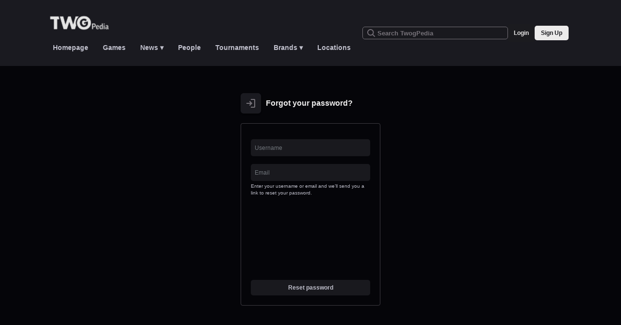

--- FILE ---
content_type: text/html; charset=UTF-8
request_url: https://twogpedia.com/Special:PasswordReset
body_size: 27244
content:
<!DOCTYPE html>
<html class="client-nojs" lang="en" dir="ltr">
<head>
<meta charset="UTF-8"/>
<title>Reset password - TwogPedia</title>
<script>document.documentElement.className="client-js";RLCONF={"wgBreakFrames":false,"wgSeparatorTransformTable":["",""],"wgDigitTransformTable":["",""],"wgDefaultDateFormat":"dmy","wgMonthNames":["","January","February","March","April","May","June","July","August","September","October","November","December"],"wgRequestId":"fdd61557271fda12b117ffdc","wgCSPNonce":false,"wgCanonicalNamespace":"Special","wgCanonicalSpecialPageName":"PasswordReset","wgNamespaceNumber":-1,"wgPageName":"Special:PasswordReset","wgTitle":"PasswordReset","wgCurRevisionId":0,"wgRevisionId":0,"wgArticleId":0,"wgIsArticle":false,"wgIsRedirect":false,"wgAction":"view","wgUserName":null,"wgUserGroups":["*"],"wgCategories":[],"wgPageContentLanguage":"en","wgPageContentModel":"wikitext","wgRelevantPageName":"Special:PasswordReset","wgRelevantArticleId":0,"wgIsProbablyEditable":false,"wgRelevantPageIsProbablyEditable":false,"wgCargoDefaultQueryLimit":100,"wgCargoMapClusteringMinimum":80,"wgCargoMonthNames":["January",
"February","March","April","May","June","July","August","September","October","November","December"],"wgCargoMonthNamesShort":["Jan","Feb","Mar","Apr","May","Jun","Jul","Aug","Sep","Oct","Nov","Dec"],"wgCargoWeekDays":["Sunday","Monday","Tuesday","Wednesday","Thursday","Friday","Saturday"],"wgCargoWeekDaysShort":["Sun","Mon","Tue","Wed","Thu","Fri","Sat"],"wgPageFormsTargetName":null,"wgPageFormsAutocompleteValues":[],"wgPageFormsAutocompleteOnAllChars":false,"wgPageFormsFieldProperties":[],"wgPageFormsCargoFields":[],"wgPageFormsDependentFields":[],"wgPageFormsCalendarValues":[],"wgPageFormsCalendarParams":[],"wgPageFormsCalendarHTML":null,"wgPageFormsGridValues":[],"wgPageFormsGridParams":[],"wgPageFormsContLangYes":null,"wgPageFormsContLangNo":null,"wgPageFormsContLangMonths":[],"wgPageFormsHeightForMinimizingInstances":800,"wgPageFormsShowOnSelect":[],"wgPageFormsScriptPath":"/extensions/PageForms","edgValues":[],"wgPageFormsEDSettings":null,"wgAmericanDates":false};RLSTATE={
"user.options":"loading","oojs-ui-core.styles":"ready","oojs-ui.styles.indicators":"ready","mediawiki.widgets.styles":"ready","oojs-ui-core.icons":"ready","mediawiki.htmlform.ooui.styles":"ready","mediawiki.htmlform.styles":"ready","mediawiki.ui.icon":"ready","mediawiki.ui.button":"ready","skins.twogpedia.styles":"ready"};RLPAGEMODULES=["mediawiki.htmlform","mediawiki.page.ready","skins.twogpedia","ext.moderation.notify","ext.moderation.notify.desktop"];</script>
<script>(RLQ=window.RLQ||[]).push(function(){mw.loader.implement("user.options@12s5i",function($,jQuery,require,module){mw.user.tokens.set({"patrolToken":"+\\","watchToken":"+\\","csrfToken":"+\\"});});});</script>
<link rel="stylesheet" href="/load.php?lang=en&amp;modules=mediawiki.htmlform.ooui.styles%7Cmediawiki.htmlform.styles%7Cmediawiki.ui.button%2Cicon%7Cmediawiki.widgets.styles%7Coojs-ui-core.icons%2Cstyles%7Coojs-ui.styles.indicators%7Cskins.twogpedia.styles&amp;only=styles&amp;skin=twogpedia"/>
<script async="" src="/load.php?lang=en&amp;modules=startup&amp;only=scripts&amp;raw=1&amp;safemode=1&amp;skin=twogpedia"></script>
<style>#ca-formedit, #page-actions-more__buttonCheckbox { display: none; }</style>
<meta name="generator" content="MediaWiki 1.39.3"/>
<meta name="format-detection" content="telephone=no"/>
<meta name="twitter:card" content="summary_large_image"/>
<meta name="viewport" content="width=device-width, initial-scale=1.0, user-scalable=yes, minimum-scale=0.25, maximum-scale=5.0"/>
<link rel="icon" href="/resources/assets/favicon.svg"/>
<link rel="search" type="application/opensearchdescription+xml" href="/opensearch_desc.php" title="TwogPedia (en)"/>
<link rel="EditURI" type="application/rsd+xml" href="https://twogpedia.com/api.php?action=rsd"/>
<link rel="alternate" type="application/atom+xml" title="TwogPedia Atom feed" href="/index.php?title=Special:RecentChanges&amp;feed=atom"/>
<meta property="og:title" content="Special:PasswordReset"/>
<meta property="og:site_name" content="TwogPedia"/>
<meta property="og:url" content="https://twogpedia.com/Special:PasswordReset"/>
<meta property="article:modified_time" content="2025-12-17T19:56:23Z"/>
<meta property="article:published_time" content="2025-12-17T19:56:23Z"/>
<script type="application/ld+json">{"@context":"http:\/\/schema.org","@type":"Article","name":"Reset password - TwogPedia","headline":"Reset password - TwogPedia","mainEntityOfPage":"Reset password","identifier":"https:\/\/twogpedia.com\/Special:PasswordReset","url":"https:\/\/twogpedia.com\/Special:PasswordReset","dateModified":"2025-12-17T19:56:23Z","datePublished":"2025-12-17T19:56:23Z","image":{"@type":"ImageObject","url":"https:\/\/twogpedia.com\/resources\/assets\/twogpedia.svg"},"author":{"@type":"Organization","name":"TwogPedia","url":"https:\/\/twogpedia.com","logo":{"@type":"ImageObject","url":"https:\/\/twogpedia.com\/resources\/assets\/twogpedia.svg","caption":"TwogPedia"}},"publisher":{"@type":"Organization","name":"TwogPedia","url":"https:\/\/twogpedia.com","logo":{"@type":"ImageObject","url":"https:\/\/twogpedia.com\/resources\/assets\/twogpedia.svg","caption":"TwogPedia"}},"potentialAction":{"@type":"SearchAction","target":"https:\/\/twogpedia.com\/index.php?title=Special:Search&search={search_term}","query-input":"required name=search_term"}}</script>
</head>
<body class="mediawiki ltr sitedir-ltr mw-hide-empty-elt ns--1 ns-special mw-special-PasswordReset page-Special_PasswordReset rootpage-Special_PasswordReset skin-twogpedia action-view skin--responsive"><body>
    <div id="header-twogpedia">
        <nav id="mw-navigation">
            <div id="p-logo" class="mw-portlet" role="banner">
                <a href="/Main_Page">
                    <img src="/resources/assets/twogpedia.svg">
                    
                </a>
            </div>
            <div id="menu-section-mobile">
                <div id="login-signup-mobile">
                    <a class="login-twogpedia-acc-mobile" href="/Special:UserLogin">Login</a>
                    <a class="twogpedia-create-acc-mobile" href="/Special:CreateAccount">Sign Up</a>
                </div>
                <button id="menu-toggle" aria-expanded="false" aria-controls="nav-links-twogpedia">
                    <span class="menu-bar"></span>
                    <span class="menu-bar"></span>
                    <span class="menu-bar"></span>
                    <img src="/skins/TwogPedia/icons/x-toggle.svg" id="menu-x" style="display:none;" alt="Close menu">
                </button>
            </div>
            <div id="nav-links-twogpedia" class="mw-portlet">
                <a href="/"><img src="/skins/TwogPedia/icons/main-icons-session/icon-homepage.svg" alt="Icon 7" class="main-icon">Homepage</a>
                <a href="/Games"><img src="/skins/TwogPedia/icons/games-session/game-icon.svg" alt="Icon 6" class="main-icon">Games</a>
                <a id="tab-main-page-mobile" href="/News"><img src="/skins/TwogPedia/icons/main-icons-session/icon-doc.svg" alt="Icon 2" class="main-icon">News</a>
                <div class="dropdown-main-page">
                  <a href="/News"><img src="/skins/TwogPedia/icons/main-icons-session/icon-doc.svg" alt="Icon 2" class="main-icon">News ▾</a>
                  <div class="dropdown-content-main-page">
                      <a href="/News?news=all">All</a>
                      <a href="/News?news=transfer-market">Transfers</a>
                      <a href="/News?news=drama">Drama</a>
                      <a href="/News?news=business">Business</a>
                      <a href="/News?news=sponsorships">Sponsors</a>
                      <a href="/News?news=mergers-and-acquisitions">Mergers</a>
                      <a href="/News?news=investments">Investors</a>
                      <a href="/News?news=hires">Hires</a>
                      <a href="/News?news=companies">Companies</a>
                      <a href="/News?news=more">More</a>
                  </div>
                </div>
                <a href="/People"><img src="/skins/TwogPedia/icons/main-icons-session/icon-people.svg" alt="Icon 1" class="main-icon">People</a>
                <a href="/Tournaments"><img src="/skins/TwogPedia/icons/main-icons-session/icon-trophy.svg" alt="Icon 3" class="main-icon">Tournaments</a>
                <a id="tab-main-page-mobile" href="/Brands"><img src="/skins/TwogPedia/icons/main-icons-session/icon-park.svg" alt="Icon 4" class="main-icon">Brands</a>
                <div class="dropdown-main-page">
                  <a href="/Brands"><img src="/skins/TwogPedia/icons/main-icons-session/icon-park.svg" alt="Icon 4" class="main-icon">Brands ▾</a>
                  <div class="dropdown-content-main-page">
                      <a href="/Brands?category=all">Companies</a>
                      <a href="/Brands?category=Organization">Organizations</a>
                      <a href="/Brands?category=Sponsor">Sponsors</a>
                      <a href="/Brands?category=Other">Other</a>
                  </div>
                </div>
                <a href="/Locations"><img src="/skins/TwogPedia/icons/main-icons-session/icon-location.svg" alt="Icon 5" class="main-icon">Locations</a>
            </div>
        </nav>
                <div class="search-login-wrapper-desktop">
                    <div class="search-container">
                        <form action="/index.php" role="search" class="mw-portlet" id="p-search">
                            <input type="hidden" name="title" value="Special:Search">
                            <h3>
                                <label for="searchInput">Search</label>
                            </h3>
                            <div class="search-input-wrapper">
                                <img src="/skins/TwogPedia/icons/search-icon.svg" class="search-icon" alt="Search">
                                <input type="search" name="search" placeholder="Search TwogPedia" aria-label="Search TwogPedia" autocapitalize="sentences" title="Search TwogPedia [f]" accesskey="f" id="searchInput"/>
                            </div>
                            <input type="submit" name="go" value="Go" title="Go to a page with this exact name if it exists" class="searchButton" id="searchButton"/>
                        </form>
                    </div>
                    <div id="login-signup-desktop">
                        <a class="login-twogpedia-acc-desktop" href="/Special:UserLogin">Login</a>
                        <a class="twogpedia-create-acc-desktop" href="/Special:CreateAccount">Sign Up</a>
                    </div>
                </div>
            </div>
    </div>
    <div id="mw-wrapper">
        <div class="mw-body" id="content" role="main">
            <div id="siteNotice"></div>
            
            <div class="mw-indicators mw-body-content">
            </div>
            <h1 id="firstHeading" class="firstHeading mw-first-heading">Reset password</h1>
            <div id="siteSub">From TwogPedia</div>
            <div class="mw-body-content">
                <div id="contentSub">
                    
                    
                </div>
                <div id="mw-content-text" class="mw-body-content"><div class="login-header">
				<img src="/skins/TwogPedia/icons/login.svg" alt="Login icon" class="login-icon">
				<span class="login-title">Forgot your password?</span>
			</div><div class='mw-htmlform-ooui-wrapper oo-ui-layout oo-ui-panelLayout'><form action='/Special:PasswordReset' method='post' enctype='application/x-www-form-urlencoded' class='mw-htmlform mw-htmlform-ooui oo-ui-layout oo-ui-formLayout'><input type="hidden" value="Special:PasswordReset" name="title"/>
<div class='mw-htmlform-ooui-header oo-ui-layout oo-ui-fieldLayout oo-ui-fieldLayout-align-top'><div class='oo-ui-fieldLayout-body'><span class='oo-ui-fieldLayout-header'><label id='ooui-php-5' class='oo-ui-labelElement-label'></label></span><div class='oo-ui-fieldLayout-field'><label aria-labelledby='ooui-php-5' class='oo-ui-widget oo-ui-widget-enabled oo-ui-labelElement-label oo-ui-labelElement oo-ui-labelWidget'><p>Fill in one of the fields to receive a temporary password via email.
</p></label></div></div></div><div id='ooui-php-3' class='mw-htmlform-field-HTMLTextField oo-ui-layout oo-ui-labelElement oo-ui-fieldLayout oo-ui-fieldLayout-align-top' data-ooui='{"_":"mw.htmlform.FieldLayout","fieldWidget":{"tag":"mw-input-wpUsername"},"align":"top","helpInline":true,"$overlay":true,"label":{"html":"Username:"},"classes":["mw-htmlform-field-HTMLTextField"]}'><div class='oo-ui-fieldLayout-body'><span class='oo-ui-fieldLayout-header'><label for='ooui-php-1' class='oo-ui-labelElement-label'>Username:</label></span><div class='oo-ui-fieldLayout-field'><div id='mw-input-wpUsername' class='oo-ui-widget oo-ui-widget-enabled oo-ui-inputWidget oo-ui-textInputWidget oo-ui-textInputWidget-type-text oo-ui-textInputWidget-php' data-ooui='{"_":"OO.ui.TextInputWidget","placeholder":"Username","name":"wpUsername","inputId":"ooui-php-1","required":false}'><input type='text' tabindex='0' name='wpUsername' value='' placeholder='Username' id='ooui-php-1' class='oo-ui-inputWidget-input' /><span class='oo-ui-iconElement-icon oo-ui-iconElement-noIcon'></span><span class='oo-ui-indicatorElement-indicator oo-ui-indicatorElement-noIndicator'></span></div></div></div></div><div id='ooui-php-4' class='mw-htmlform-field-HTMLTextField oo-ui-layout oo-ui-labelElement oo-ui-fieldLayout oo-ui-fieldLayout-align-top' data-ooui='{"_":"mw.htmlform.FieldLayout","fieldWidget":{"tag":"mw-input-wpEmail"},"align":"top","help":{"html":"Enter your username or email and we\u2019ll send you a link to reset your password."},"helpInline":true,"$overlay":true,"label":{"html":"Email address:"},"classes":["mw-htmlform-field-HTMLTextField"]}'><div class='oo-ui-fieldLayout-body'><span class='oo-ui-fieldLayout-header'><label for='ooui-php-2' class='oo-ui-labelElement-label'>Email address:</label></span><div class='oo-ui-fieldLayout-field'><div id='mw-input-wpEmail' class='oo-ui-widget oo-ui-widget-enabled oo-ui-inputWidget oo-ui-textInputWidget oo-ui-textInputWidget-type-email oo-ui-textInputWidget-php' data-ooui='{"_":"OO.ui.TextInputWidget","type":"email","placeholder":"Email","name":"wpEmail","inputId":"ooui-php-2","required":false}'><input type='email' tabindex='0' name='wpEmail' value='' placeholder='Email' id='ooui-php-2' class='oo-ui-inputWidget-input' /><span class='oo-ui-iconElement-icon oo-ui-iconElement-noIcon'></span><span class='oo-ui-indicatorElement-indicator oo-ui-indicatorElement-noIndicator'></span></div></div><label for='ooui-php-2' class='oo-ui-inline-help oo-ui-widget oo-ui-widget-enabled oo-ui-labelElement-label oo-ui-labelElement oo-ui-labelWidget'>Enter your username or email and we’ll send you a link to reset your password.</label></div></div><input id="wpEditToken" type="hidden" value="+\" name="wpEditToken"/>
<input name="redirectparams" type="hidden"/>
<div class="mw-htmlform-submit-buttons">
<span id='ooui-php-6' class='mw-htmlform-submit oo-ui-widget oo-ui-widget-enabled oo-ui-inputWidget oo-ui-buttonElement oo-ui-buttonElement-framed oo-ui-labelElement oo-ui-flaggedElement-destructive oo-ui-flaggedElement-primary oo-ui-buttonInputWidget' data-ooui='{"_":"OO.ui.ButtonInputWidget","type":"submit","value":"Reset password","label":"Reset password","flags":["destructive","primary"],"classes":["mw-htmlform-submit"]}'><button type='submit' tabindex='0' value='Reset password' class='oo-ui-inputWidget-input oo-ui-buttonElement-button'><span class='oo-ui-iconElement-icon oo-ui-iconElement-noIcon oo-ui-image-invert'></span><span class='oo-ui-labelElement-label'>Reset password</span><span class='oo-ui-indicatorElement-indicator oo-ui-indicatorElement-noIndicator oo-ui-image-invert'></span></button></span></div>
</form></div>
<div class="printfooter" data-nosnippet="">Retrieved from "<a dir="ltr" href="https://twogpedia.com/Special:PasswordReset">https://twogpedia.com/Special:PasswordReset</a>"</div></div>
                <div class="visualClear"></div>
                <div id="catlinks" class="catlinks" data-mw="interface">
                	<p>No categories</p>
                </div>
            </div>
            
        </div>
    </div>

   <footer id="footer" class="mw-footer" role="contentinfo">
        <div id="footer-content-mobile" class="footer-content">
            <div class="logo-icons-container">
                <div class="logo">
                    <img src="/resources/assets/twogpedia.svg">
                </div>
                <div class="footer-twogpedia-icons">
                    <a href="https://x.com/twogpedia" target="_blank" rel="noopener" aria-label="TwogPedia on X (Twitter)" title="X (Twitter)">
                        <img src="/skins/TwogPedia/icons/x.svg" alt="X (Twitter)">
                    </a>

                    <a href="https://facebook.com/twogpedia" target="_blank" rel="noopener" aria-label="TwogPedia on Facebook" title="Facebook">
                        <img src="/skins/TwogPedia/icons/facebook.svg" alt="Facebook">
                    </a>

                    <a href="https://instagram.com/twogpedia" target="_blank" rel="noopener" aria-label="TwogPedia on Instagram" title="Instagram">
                        <img src="/skins/TwogPedia/icons/instagram.svg" alt="Instagram">
                    </a>

                    <a href="https://linkedin.com/company/twogpedia" target="_blank" rel="noopener" aria-label="TwogPedia on LinkedIn" title="LinkedIn">
                        <img src="/skins/TwogPedia/icons/linkedin.svg" alt="LinkedIn">
                    </a>
                </div>
            </div>
            <div id="footer-twogpedia-sections" class="footer-twogpedia-links">
                <div class="column footer-twogpedia-section home-section">
                <a class="footer-twogpedia-title" href="/" title="Home">Home</a>
                <ul class="footer-twogpedia-list">
                    <li class="footer-twogpedia-item"><a href="/Games" title="Games">Games</a></li>
                    <li class="footer-twogpedia-item"><a href="/News" title="News">News</a></li>
                    <li class="footer-twogpedia-item"><a href="/People" title="People">People</a></li>
                    <li class="footer-twogpedia-item"><a href="/Brands" title="Brands">Brands</a></li>
                    <li class="footer-twogpedia-item"><a href="/Locations" title="Locations">Locations</a></li>
                    <li class="footer-twogpedia-item"><a href="/Tournaments" title="Tournaments">Tournaments</a></li>
                </ul>
            </div>
            <div class="column footer-twogpedia-section support-section">
                <a class="footer-twogpedia-title" href="/Support" title="Support">Support</a>
                <ul class="footer-twogpedia-list">
                    <li class="footer-twogpedia-item"><a href="/Contact" title="Contact">Contact</a></li>
                    <li class="footer-twogpedia-item"><a href="/Faq" title="FAQ">FAQ</a></li>
                    <li class="footer-twogpedia-item"><a href="/Privacy" title="Privacy Policy">Privacy Policy</a></li>
                    <li class="footer-twogpedia-item"><a href="/Terms" title="Terms of Use">Terms of Use</a></li>
                    <li class="footer-twogpedia-item"><a href="/Cookies" title="Cookie Policy">Cookie Policy</a></li>
                </ul>
            </div>
            <div class="column footer-twogpedia-section about-section">
                <a href="/About" title="About Us">
                    <span class="footer-twogpedia-title">About Us</span>
                </a>
                <ul class="footer-twogpedia-list">
                    <li class="footer-twogpedia-item"><a href="/Partnerships" title="Partnerships">Partnerships</a></li>
                    <li class="footer-twogpedia-item"><a href="/Careers" title="Careers">Careers</a></li>
                </ul>
            </div>
            </div>
            <div class="footer-twogpedia-section rights-section">
                TwogPedia - All Rights Reserved 2025
            </div>
        </div>

        <div id="footer-content-desktop" class="footer-content">
            <div class="column logo-icons-container">
                <div class="logo">
                    <img src="/resources/assets/twogpedia.svg">
                </div>
                <div class="custom-line1"></div>
                <div id="logo-message-twogpedia">
                    Your primary hub for esports
                </div>
            </div>
            <div class="column footer-twogpedia-section home-section">
                <a class="footer-twogpedia-title" href="/" title="Home">Home</a>
                <ul class="footer-twogpedia-list">
                    <li class="footer-twogpedia-item"><a href="/Games" title="Games">Games</a></li>
                    <li class="footer-twogpedia-item"><a href="/News" title="News">News</a></li>
                    <li class="footer-twogpedia-item"><a href="/People" title="People">People</a></li>
                    <li class="footer-twogpedia-item"><a href="/Brands" title="Brands">Brands</a></li>
                    <li class="footer-twogpedia-item"><a href="/Locations" title="Locations">Locations</a></li>
                    <li class="footer-twogpedia-item"><a href="/Tournaments" title="Tournaments">Tournaments</a></li>
                </ul>
            </div>
            <div class="column footer-twogpedia-section support-section">
                <a class="footer-twogpedia-title" href="/Support" title="Support">Support</a>
                <ul class="footer-twogpedia-list">
                    <li class="footer-twogpedia-item"><a href="/Contact" title="Contact">Contact</a></li>
                    <li class="footer-twogpedia-item"><a href="/Faq" title="FAQ">FAQ</a></li>
                    <li class="footer-twogpedia-item"><a href="/Privacy" title="Privacy Policy">Privacy Policy</a></li>
                    <li class="footer-twogpedia-item"><a href="/Terms" title="Terms of Use">Terms of Use</a></li>
                    <li class="footer-twogpedia-item"><a href="/Cookies" title="Cookie Policy">Cookie Policy</a></li>
                </ul>
            </div>
            <div class="column footer-twogpedia-section about-section">
                <a href="/About" title="About Us">
                    <span class="footer-twogpedia-title">About Us</span>
                </a>
                <ul class="footer-twogpedia-list">
                    <li class="footer-twogpedia-item"><a href="/Partnerships" title="Partnerships">Partnerships</a></li>
                    <li class="footer-twogpedia-item"><a href="/Careers" title="Careers">Careers</a></li>
                </ul>
            </div>
            <div class="column twogpedia-right-section">
                <div class="footer-twogpedia-icons">
                    <a href="https://x.com/twogpedia" target="_blank" rel="noopener" aria-label="TwogPedia on X (Twitter)" title="X (Twitter)">
                        <img src="/skins/TwogPedia/icons/x.svg" alt="X (Twitter)">
                    </a>

                    <a href="https://facebook.com/twogpedia" target="_blank" rel="noopener" aria-label="TwogPedia on Facebook" title="Facebook">
                        <img src="/skins/TwogPedia/icons/facebook.svg" alt="Facebook">
                    </a>

                    <a href="https://instagram.com/twogpedia" target="_blank" rel="noopener" aria-label="TwogPedia on Instagram" title="Instagram">
                        <img src="/skins/TwogPedia/icons/instagram.svg" alt="Instagram">
                    </a>

                    <a href="https://linkedin.com/company/twogpedia" target="_blank" rel="noopener" aria-label="TwogPedia on LinkedIn" title="LinkedIn">
                        <img src="/skins/TwogPedia/icons/linkedin.svg" alt="LinkedIn">
                    </a>
                </div>
                <div class="custom-line2"></div>
                <div class="rights-section">
                    TwogPedia - All Rights Reserved 2025
                </div>
            </div>
        </div>
    </footer>
</body>

<script>
document.getElementById('menu-toggle').addEventListener('click', function() {
    const menuBars = document.querySelectorAll('.menu-bar');
    const menuX = document.getElementById('menu-x');
    const navLinks = document.getElementById('nav-links-twogpedia');

    menuBars.forEach(bar => bar.classList.toggle('hide'));
    menuX.style.display = menuX.style.display === 'none' ? 'block' : 'none';
    navLinks.classList.toggle('show');
});


document.addEventListener('DOMContentLoaded', function () {
  const normalize = path => path === '/' ? '/' : path.replace(/\/$/, '');
  const currentPath = normalize(window.location.pathname);
  const navLinks = document.querySelectorAll('#nav-links-twogpedia a');
  
  navLinks.forEach(link => {
    const linkPath = normalize(new URL(link.href, window.location.origin).pathname);
    if ((linkPath === '/' && currentPath === '/Main_Page') || (linkPath === currentPath)) {
      link.classList.add('active');
    }
  });
});

document.addEventListener('DOMContentLoaded', function () {
  // When the user clicks on the phrase 'All', scroll to the top of the page
  var phrase = document.querySelector('.main-section .phrase');
  if (phrase) {
    phrase.addEventListener('click', function (e) {
      e.preventDefault();
      window.scrollTo({ top: 0, behavior: 'smooth' });
    });
  }

  // Define a mapping between the href of each icon and the target container's class
  var mapping = {
    '/People': 'people-container-twogpedia',
    '/News': 'news-container-twogpedia',
    '/Tournaments': 'tournaments-main-page-display-container',
    '/Brands': 'brands-display-container',
    '/Locations': 'locations-display-container'
  };

  // Attach a click event listener to each icon-link inside the main section
  var iconLinks = document.querySelectorAll('.main-section .icon-link');
  iconLinks.forEach(function (link) {
    link.addEventListener('click', function (e) {
      e.preventDefault();
      var href = link.getAttribute('href');
      var targetClass = mapping[href];
      if (targetClass) {
        var targetEl = document.querySelector('.' + targetClass);
        if (targetEl) {
          targetEl.scrollIntoView({ behavior: 'smooth' });
        } else {
          // Fallback: scroll to the top if the target element is not found
          window.scrollTo({ top: 0, behavior: 'smooth' });
        }
      }
    });
  });
});

</script><script src="https://www.googletagmanager.com/gtag/js?id=G-WLBW6E5BES" async=""></script><script>
window.dataLayer = window.dataLayer || [];
function gtag(){dataLayer.push(arguments);}
gtag('js', new Date());
gtag('config', 'G-WLBW6E5BES', {});
</script>

<script>(RLQ=window.RLQ||[]).push(function(){mw.config.set({"wgBackendResponseTime":478});});</script>
</body>
</html>

--- FILE ---
content_type: text/css; charset=utf-8
request_url: https://twogpedia.com/load.php?lang=en&modules=mediawiki.htmlform.ooui.styles%7Cmediawiki.htmlform.styles%7Cmediawiki.ui.button%2Cicon%7Cmediawiki.widgets.styles%7Coojs-ui-core.icons%2Cstyles%7Coojs-ui.styles.indicators%7Cskins.twogpedia.styles&only=styles&skin=twogpedia
body_size: 183295
content:
.client-js .mw-collapsibleFieldsetLayout.mw-collapsible .oo-ui-fieldsetLayout-header{margin-top:-0.57142857em;margin-bottom:0.57142857em;padding:0.57142857em;padding-left:1.71428571em}.client-js .mw-collapsibleFieldsetLayout.mw-collapsible .oo-ui-fieldsetLayout-header .oo-ui-labelElement-label{margin-bottom:0}.client-js .mw-collapsibleFieldsetLayout.mw-collapsed .oo-ui-fieldsetLayout-header{min-height:30px;margin-bottom:-0.85714286em}.mw-collapsibleFieldsetLayout.mw-collapsible .oo-ui-fieldsetLayout-header{max-width:none}.mw-collapsibleFieldsetLayout.mw-collapsible .mw-collapsible-toggle .oo-ui-iconElement-icon{position:absolute;top:0;left:0;min-width:16px;width:1.14285714em;margin-right:0.5em}.mw-collapsibleFieldsetLayout.mw-collapsible .mw-collapsible-toggle .oo-ui-icon-expand{display:none}.mw-collapsibleFieldsetLayout.mw-collapsible.mw-collapsed .mw-collapsible-toggle .oo-ui-icon-expand{display:inline-block}.mw-collapsibleFieldsetLayout.mw-collapsible.mw-collapsed .mw-collapsible-toggle .oo-ui-icon-collapse{display:none}.mw-htmlform-ooui{line-height:1.4}.mw-htmlform-ooui .oo-ui-fieldsetLayout-header{font-size:100%}.mw-htmlform-ooui .oo-ui-fieldLayout.oo-ui-labelElement > .oo-ui-fieldLayout-body > .oo-ui-fieldLayout-header{line-height:1.14285714em}.mw-htmlform-ooui .mw-htmlform-field-HTMLSizeFilterField{margin-top:0.85714286em}.mw-htmlform-ooui .mw-htmlform-matrix{border-spacing:0 2px}.mw-htmlform-ooui .mw-htmlform-matrix th{font-weight:normal}.mw-htmlform-ooui .mw-htmlform-matrix td{padding:0.57142857em 0.85714286em;text-align:center;transition:background-color 250ms}.mw-htmlform-ooui .mw-htmlform-matrix td:first-child{text-align:left}.mw-htmlform-ooui .mw-htmlform-matrix td.first{margin-right:5%;width:39%}.mw-htmlform-ooui .mw-htmlform-matrix thead tr td{padding-bottom:0}.mw-htmlform-ooui .mw-htmlform-matrix tbody tr:nth-child(even) td{background-color:#f8f9fa}.mw-htmlform-ooui .mw-htmlform-matrix tbody tr:hover td{background-color:#eaecf0}.mw-htmlform-ooui .mw-htmlform-matrix .oo-ui-fieldLayout-help{margin-bottom:-6px}.mw-htmlform-ooui .mw-htmlform-matrix .oo-ui-fieldLayout.oo-ui-labelElement > .oo-ui-fieldLayout-body > .oo-ui-fieldLayout-header{padding-bottom:0}.mw-htmlform-ooui .oo-ui-fieldLayout.mw-htmlform-checkradio-indent{margin-left:1.85714286em}.mw-htmlform-ooui .oo-ui-fieldLayout.mw-htmlform-checkradio-indent .oo-ui-tagMultiselectWidget,.mw-htmlform-ooui .oo-ui-fieldLayout.mw-htmlform-checkradio-indent .oo-ui-textInputWidget{max-width:48.14285714em}.mw-htmlform-flatlist .oo-ui-fieldLayout-align-inline,.mw-htmlform-flatlist .oo-ui-radioOptionWidget,.mw-htmlform-flatlist .oo-ui-checkboxMultioptionWidget{display:inline-block;margin-right:0.85714286em}.mw-htmlform-flatlist.oo-ui-fieldLayout.oo-ui-labelElement > .oo-ui-fieldLayout-body > .oo-ui-fieldLayout-header{padding-bottom:0}.mw-htmlform-field-HTMLMultiSelectField.oo-ui-fieldLayout,.mw-htmlform-ooui .htmlform-tip,.mw-htmlform-ooui .mw-htmlform-submit-buttons{margin-top:0.85714286em}.mw-htmlform{clear:both}.mw-htmlform .mw-htmlform-hidden-field{display:none}table.mw-htmlform-nolabel td.mw-label{display:none}.mw-htmlform-invalid-input td.mw-input input{border-color:#d33}.mw-htmlform-flatlist div.mw-htmlform-flatlist-item{display:inline;margin-right:1em;white-space:nowrap}.mw-htmlform-matrix th{font-weight:normal}.mw-htmlform-matrix td{padding-left:0.5em;padding-right:0.5em}tr.mw-htmlform-vertical-label td.mw-label{text-align:left !important}.mw-icon-question{background-image:url(/resources/src/mediawiki.htmlform.styles/images/question.png?dc4a4);background-image:linear-gradient(transparent,transparent),url(/resources/src/mediawiki.htmlform.styles/images/question.svg?7220d);background-repeat:no-repeat;background-size:13px 13px;display:inline-block;height:13px;width:13px;margin-left:4px}.mw-icon-question:lang(ar),.mw-icon-question:lang(fa),.mw-icon-question:lang(ur){transform:scaleX(-1)}.mw-ui-button{background-color:#f8f9fa;color:#202122;display:inline-block;box-sizing:border-box;margin:0;border:1px solid #a2a9b1;border-radius:0;cursor:pointer;vertical-align:middle;font-family:inherit;font-size:1em;font-weight:bold;line-height:1.28571429em;text-align:center;-webkit-appearance:none}.mw-ui-button:not(.mw-ui-icon-element){min-height:32px;min-width:4em;max-width:28.75em;padding:5px 12px}.mw-ui-button:not(:disabled){transition-property:background-color,color,border-color,box-shadow;transition-duration:100ms}.mw-ui-button:not(:disabled):visited{color:#202122}.mw-ui-button:not(:disabled):hover{background-color:#ffffff;color:#404244;border-color:#a2a9b1}.mw-ui-button:not(:disabled):focus{color:#202122;border-color:#3366cc;box-shadow:inset 0 0 0 1px #3366cc,inset 0 0 0 2px #ffffff;outline-width:0}.mw-ui-button:not(:disabled):focus::-moz-focus-inner{border-color:transparent;padding:0}.mw-ui-button:not(:disabled):active,.mw-ui-button:not(:disabled).is-on{background-color:#c8ccd1;color:#000000;border-color:#72777d;box-shadow:none}.mw-ui-button:disabled{background-color:#c8ccd1;color:#ffffff;border-color:#c8ccd1;cursor:default}.mw-ui-button.mw-ui-icon-element:not(.mw-ui-icon-with-label-desktop){color:transparent !important}.mw-ui-button.mw-ui-icon-element:not(.mw-ui-icon-with-label-desktop) span{display:block;position:absolute !important;clip:rect(1px,1px,1px,1px);width:1px;height:1px;margin:-1px;border:0;padding:0;overflow:hidden}@media all and (max-width:1000px){.mw-ui-button.mw-ui-icon-element.mw-ui-icon-with-label-desktop{color:transparent !important}.mw-ui-button.mw-ui-icon-element span{display:block;position:absolute !important;clip:rect(1px,1px,1px,1px);width:1px;height:1px;margin:-1px;border:0;padding:0;overflow:hidden}}.mw-ui-button.mw-ui-quiet,.mw-ui-button.mw-ui-quiet.mw-ui-progressive,.mw-ui-button.mw-ui-quiet.mw-ui-destructive{background-color:transparent;color:#202122;border-color:transparent;font-weight:bold}.mw-ui-button.mw-ui-quiet:not(.mw-ui-icon-element),.mw-ui-button.mw-ui-quiet.mw-ui-progressive:not(.mw-ui-icon-element),.mw-ui-button.mw-ui-quiet.mw-ui-destructive:not(.mw-ui-icon-element){min-height:32px}input[type='checkbox']:hover + .mw-ui-button.mw-ui-quiet,input[type='checkbox']:hover + .mw-ui-button.mw-ui-quiet.mw-ui-progressive,input[type='checkbox']:hover + .mw-ui-button.mw-ui-quiet.mw-ui-destructive,.mw-ui-button.mw-ui-quiet:hover,.mw-ui-button.mw-ui-quiet.mw-ui-progressive:hover,.mw-ui-button.mw-ui-quiet.mw-ui-destructive:hover{background-color:rgba(0,24,73,0.02745098);color:#202122;border-color:transparent}input[type='checkbox']:focus + .mw-ui-button.mw-ui-quiet,input[type='checkbox']:focus + .mw-ui-button.mw-ui-quiet.mw-ui-progressive,input[type='checkbox']:focus + .mw-ui-button.mw-ui-quiet.mw-ui-destructive,.mw-ui-button.mw-ui-quiet:focus,.mw-ui-button.mw-ui-quiet.mw-ui-progressive:focus,.mw-ui-button.mw-ui-quiet.mw-ui-destructive:focus{color:#202122;border-color:#3366cc;box-shadow:inset 0 0 0 1px #3366cc,inset 0 0 0 2px #ffffff}input[type='checkbox']:active + .mw-ui-button.mw-ui-quiet,input[type='checkbox']:active + .mw-ui-button.mw-ui-quiet.mw-ui-progressive,input[type='checkbox']:active + .mw-ui-button.mw-ui-quiet.mw-ui-destructive,.mw-ui-button.mw-ui-quiet:active,.mw-ui-button.mw-ui-quiet.mw-ui-progressive:active,.mw-ui-button.mw-ui-quiet.mw-ui-destructive:active{background-color:rgba(0,36,73,0.08235294);color:#000000;border-color:#72777d;box-shadow:none}.mw-ui-button.mw-ui-quiet:disabled,.mw-ui-button.mw-ui-quiet.mw-ui-progressive:disabled,.mw-ui-button.mw-ui-quiet.mw-ui-destructive:disabled,.mw-ui-button.mw-ui-quiet:disabled:hover,.mw-ui-button.mw-ui-quiet.mw-ui-progressive:disabled:hover,.mw-ui-button.mw-ui-quiet.mw-ui-destructive:disabled:hover,.mw-ui-button.mw-ui-quiet:disabled:active,.mw-ui-button.mw-ui-quiet.mw-ui-progressive:disabled:active,.mw-ui-button.mw-ui-quiet.mw-ui-destructive:disabled:active{background-color:transparent;color:#72777d;border-color:transparent}.mw-ui-button.mw-ui-progressive:not(:disabled){background-color:#3366cc;color:#fff;border-color:#3366cc}.mw-ui-button.mw-ui-progressive:not(:disabled):hover{background-color:#447ff5;border-color:#447ff5}.mw-ui-button.mw-ui-progressive:not(:disabled):focus{box-shadow:inset 0 0 0 1px #3366cc,inset 0 0 0 2px #ffffff}.mw-ui-button.mw-ui-progressive:not(:disabled):active,.mw-ui-button.mw-ui-progressive:not(:disabled).is-on{background-color:#2a4b8d;border-color:#2a4b8d;box-shadow:none}.mw-ui-button.mw-ui-progressive:disabled{background-color:#c8ccd1;color:#fff;border-color:#c8ccd1}.mw-ui-button.mw-ui-progressive.mw-ui-quiet{color:#3366cc;background-color:transparent;border-color:transparent}input[type='checkbox']:hover + .mw-ui-button.mw-ui-progressive.mw-ui-quiet,.mw-ui-button.mw-ui-progressive.mw-ui-quiet:hover{background-color:rgba(52,123,255,0.2);border-color:transparent;color:#447ff5}input[type='checkbox']:focus + .mw-ui-button.mw-ui-progressive.mw-ui-quiet,.mw-ui-button.mw-ui-progressive.mw-ui-quiet:focus{color:#3366cc;border-color:#3366cc}input[type='checkbox']:active + .mw-ui-button.mw-ui-progressive.mw-ui-quiet,.mw-ui-button.mw-ui-progressive.mw-ui-quiet:active{color:#ffffff;background-color:#2a4b8d;border-color:#2a4b8d}.mw-ui-button.mw-ui-destructive:not(:disabled){background-color:#dd3333;color:#fff;border-color:#dd3333}.mw-ui-button.mw-ui-destructive:not(:disabled):hover{background-color:#ff4242;border-color:#ff4242}.mw-ui-button.mw-ui-destructive:not(:disabled):focus{box-shadow:inset 0 0 0 1px #dd3333,inset 0 0 0 2px #ffffff}.mw-ui-button.mw-ui-destructive:not(:disabled):active,.mw-ui-button.mw-ui-destructive:not(:disabled).is-on{background-color:#b32424;border-color:#b32424;box-shadow:none}.mw-ui-button.mw-ui-destructive:disabled{background-color:#c8ccd1;color:#fff;border-color:#c8ccd1}.mw-ui-button.mw-ui-destructive.mw-ui-quiet{color:#dd3333;background-color:transparent;border-color:transparent}input[type='checkbox']:hover + .mw-ui-button.mw-ui-destructive.mw-ui-quiet,.mw-ui-button.mw-ui-destructive.mw-ui-quiet:hover{background-color:rgba(209,29,19,0.2);border-color:transparent;color:#ff4242}input[type='checkbox']:focus + .mw-ui-button.mw-ui-destructive.mw-ui-quiet,.mw-ui-button.mw-ui-destructive.mw-ui-quiet:focus{color:#dd3333;border-color:#dd3333}input[type='checkbox']:active + .mw-ui-button.mw-ui-destructive.mw-ui-quiet,.mw-ui-button.mw-ui-destructive.mw-ui-quiet:active{color:#ffffff;background-color:#b32424;border-color:#b32424}.mw-ui-button.mw-ui-big{font-size:1.3em}.mw-ui-button.mw-ui-block{display:block;width:100%;margin-left:auto;margin-right:auto}a.mw-ui-button{text-decoration:none}a.mw-ui-button:hover,a.mw-ui-button:focus{text-decoration:none}.mw-ui-button-group > *{min-width:48px;border-radius:0;float:left}.mw-ui-button-group > *:first-child{border-top-left-radius:0;border-bottom-left-radius:0}.mw-ui-button-group > *:not(:first-child){border-left:0}.mw-ui-button-group > *:last-child{border-top-right-radius:0;border-bottom-right-radius:0}.mw-ui-button-group .is-on .button{cursor:default}.mw-ui-icon{font-size:initial;position:relative;display:inline-block;box-sizing:content-box !important;width:1.25em;height:1.25em;min-width:1.25em;min-height:1.25em;flex-basis:1.25em;vertical-align:middle;line-height:0;overflow:hidden;text-overflow:ellipsis;white-space:nowrap;-moz-appearance:none;-webkit-appearance:none;background-color:transparent;margin:0;padding:0}.mw-ui-icon:not(.mw-ui-button){border:0}.mw-ui-icon:before{content:'';display:block;width:100%;height:100%;min-width:1.25em;min-height:1.25em;background-repeat:no-repeat;background-size:1.25em 1.25em;background-position:center}.mw-ui-icon + span:not(:empty){margin-left:8px}.mw-ui-icon-flush-top{margin-top:-0.75em}.mw-ui-icon-flush-left{margin-left:-0.75em}.mw-ui-icon-flush-right{margin-right:-0.75em}.mw-ui-icon-element{border-radius:0;padding:0.75em;transition:background-color 100ms;color:transparent}.mw-ui-icon-element:focus,.mw-ui-icon-element:active,.mw-ui-icon-element:visited{color:transparent}.mw-ui-icon-element:active{background-color:rgba(0,0,0,0.03)}@media (hover:hover){.mw-ui-icon-element:not(.disabled):hover{background-color:rgba(0,0,0,0.03)}}.mw-ui-icon-small{width:1em;height:1em;min-width:1em;min-height:1em;flex-basis:1em;line-height:1em}.mw-ui-icon-small:before{content:'';display:block;width:100%;height:100%;min-width:1em;min-height:1em;background-repeat:no-repeat;background-size:1em 1em;background-position:center}.mw-ui-icon-small.mw-ui-icon-element{padding:0.5625em}.mw-ui-icon-small.mw-ui-icon-flush-left{margin-left:-0.5625em}.mw-ui-icon-small.mw-ui-icon-flush-right{margin-right:-0.5625em}.mw-ui-icon-small.mw-ui-icon-before:before{min-width:1em;min-height:1em;margin-right:0.5625em}.mw-ui-icon-before{width:auto;max-width:100%}.mw-ui-icon-before:before{display:inline-block;font-size:initial;width:auto;min-width:1.25em;min-height:1.25em;margin-right:8px;vertical-align:middle}.mw-ui-icon-before span{vertical-align:middle}@media all and (min-width:1000px){.mw-ui-icon-with-label-desktop{color:#54595d !important;width:auto;line-height:inherit;flex-basis:auto;font-weight:500 !important}.mw-ui-icon-with-label-desktop:hover,.mw-ui-icon-with-label-desktop:focus,.mw-ui-icon-with-label-desktop:active,.mw-ui-icon-with-label-desktop:visited{color:#54595d;text-decoration:none}.mw-ui-icon-with-label-desktop:before{width:auto;display:inline-block;margin-right:8px;vertical-align:text-bottom}}.mw-widget-complexNamespaceInputWidget .mw-widget-namespaceInputWidget,.mw-widget-complexNamespaceInputWidget .oo-ui-fieldLayout{display:inline-block;margin-right:1em}.mw-widget-complexNamespaceInputWidget .oo-ui-fieldLayout{vertical-align:middle;margin-bottom:0}.mw-widget-complexNamespaceInputWidget .oo-ui-fieldLayout.oo-ui-fieldLayout-align-inline.oo-ui-labelElement > .oo-ui-fieldLayout-body > .oo-ui-labelElement-label{padding-left:0.5em}.mw-widget-complexNamespaceInputWidget .mw-widget-namespaceInputWidget{max-width:20em}.mw-widget-complexTitleInputWidget .mw-widget-namespaceInputWidget,.mw-widget-complexTitleInputWidget .mw-widget-titleInputWidget{display:inline-block}.mw-widget-complexTitleInputWidget .mw-widget-namespaceInputWidget{max-width:20em;margin-right:0.5em}.mw-widget-complexTitleInputWidget .mw-widget-titleInputWidget{max-width:29.5em}.oo-ui-icon-alert,.mw-ui-icon-alert:before{background-image:url(/load.php?modules=oojs-ui-core.icons&image=alert&format=rasterized&skin=twogpedia&version=y9f1k);background-image:linear-gradient(transparent,transparent),url("data:image/svg+xml,%3Csvg xmlns=%22http://www.w3.org/2000/svg%22 width=%2220%22 height=%2220%22 viewBox=%220 0 20 20%22%3E%3Ctitle%3E alert %3C/title%3E%3Cpath d=%22M11.53 2.3A1.85 1.85 0 0 0 10 1.21 1.85 1.85 0 0 0 8.48 2.3L.36 16.36C-.48 17.81.21 19 1.88 19h16.24c1.67 0 2.36-1.19 1.52-2.64zM11 16H9v-2h2zm0-4H9V6h2z%22/%3E%3C/svg%3E")}.oo-ui-image-invert.oo-ui-icon-alert,.mw-ui-icon-alert-invert:before{background-image:url(/load.php?modules=oojs-ui-core.icons&image=alert&variant=invert&format=rasterized&skin=twogpedia&version=y9f1k);background-image:linear-gradient(transparent,transparent),url("data:image/svg+xml,%3Csvg xmlns=%22http://www.w3.org/2000/svg%22 width=%2220%22 height=%2220%22 viewBox=%220 0 20 20%22%3E%3Ctitle%3E alert %3C/title%3E%3Cg fill=%22%23fff%22%3E%3Cpath d=%22M11.53 2.3A1.85 1.85 0 0 0 10 1.21 1.85 1.85 0 0 0 8.48 2.3L.36 16.36C-.48 17.81.21 19 1.88 19h16.24c1.67 0 2.36-1.19 1.52-2.64zM11 16H9v-2h2zm0-4H9V6h2z%22/%3E%3C/g%3E%3C/svg%3E")}.oo-ui-image-progressive.oo-ui-icon-alert,.mw-ui-icon-alert-progressive:before{background-image:url(/load.php?modules=oojs-ui-core.icons&image=alert&variant=progressive&format=rasterized&skin=twogpedia&version=y9f1k);background-image:linear-gradient(transparent,transparent),url("data:image/svg+xml,%3Csvg xmlns=%22http://www.w3.org/2000/svg%22 width=%2220%22 height=%2220%22 viewBox=%220 0 20 20%22%3E%3Ctitle%3E alert %3C/title%3E%3Cg fill=%22%2336c%22%3E%3Cpath d=%22M11.53 2.3A1.85 1.85 0 0 0 10 1.21 1.85 1.85 0 0 0 8.48 2.3L.36 16.36C-.48 17.81.21 19 1.88 19h16.24c1.67 0 2.36-1.19 1.52-2.64zM11 16H9v-2h2zm0-4H9V6h2z%22/%3E%3C/g%3E%3C/svg%3E")}.oo-ui-image-warning.oo-ui-icon-alert,.mw-ui-icon-alert-warning:before{background-image:url(/load.php?modules=oojs-ui-core.icons&image=alert&variant=warning&format=rasterized&skin=twogpedia&version=y9f1k);background-image:linear-gradient(transparent,transparent),url("data:image/svg+xml,%3Csvg xmlns=%22http://www.w3.org/2000/svg%22 width=%2220%22 height=%2220%22 viewBox=%220 0 20 20%22%3E%3Ctitle%3E alert %3C/title%3E%3Cg fill=%22%23fc3%22%3E%3Cpath d=%22M11.53 2.3A1.85 1.85 0 0 0 10 1.21 1.85 1.85 0 0 0 8.48 2.3L.36 16.36C-.48 17.81.21 19 1.88 19h16.24c1.67 0 2.36-1.19 1.52-2.64zM11 16H9v-2h2zm0-4H9V6h2z%22/%3E%3C/g%3E%3C/svg%3E")}.oo-ui-icon-error,.mw-ui-icon-error:before{background-image:url(/load.php?modules=oojs-ui-core.icons&image=error&format=rasterized&skin=twogpedia&version=y9f1k);background-image:linear-gradient(transparent,transparent),url("data:image/svg+xml,%3Csvg xmlns=%22http://www.w3.org/2000/svg%22 width=%2220%22 height=%2220%22 viewBox=%220 0 20 20%22%3E%3Ctitle%3E error %3C/title%3E%3Cpath d=%22M13.728 1H6.272L1 6.272v7.456L6.272 19h7.456L19 13.728V6.272zM11 15H9v-2h2zm0-4H9V5h2z%22/%3E%3C/svg%3E")}.oo-ui-image-invert.oo-ui-icon-error,.mw-ui-icon-error-invert:before{background-image:url(/load.php?modules=oojs-ui-core.icons&image=error&variant=invert&format=rasterized&skin=twogpedia&version=y9f1k);background-image:linear-gradient(transparent,transparent),url("data:image/svg+xml,%3Csvg xmlns=%22http://www.w3.org/2000/svg%22 width=%2220%22 height=%2220%22 viewBox=%220 0 20 20%22%3E%3Ctitle%3E error %3C/title%3E%3Cg fill=%22%23fff%22%3E%3Cpath d=%22M13.728 1H6.272L1 6.272v7.456L6.272 19h7.456L19 13.728V6.272zM11 15H9v-2h2zm0-4H9V5h2z%22/%3E%3C/g%3E%3C/svg%3E")}.oo-ui-image-progressive.oo-ui-icon-error,.mw-ui-icon-error-progressive:before{background-image:url(/load.php?modules=oojs-ui-core.icons&image=error&variant=progressive&format=rasterized&skin=twogpedia&version=y9f1k);background-image:linear-gradient(transparent,transparent),url("data:image/svg+xml,%3Csvg xmlns=%22http://www.w3.org/2000/svg%22 width=%2220%22 height=%2220%22 viewBox=%220 0 20 20%22%3E%3Ctitle%3E error %3C/title%3E%3Cg fill=%22%2336c%22%3E%3Cpath d=%22M13.728 1H6.272L1 6.272v7.456L6.272 19h7.456L19 13.728V6.272zM11 15H9v-2h2zm0-4H9V5h2z%22/%3E%3C/g%3E%3C/svg%3E")}.oo-ui-image-error.oo-ui-icon-error,.mw-ui-icon-error-error:before{background-image:url(/load.php?modules=oojs-ui-core.icons&image=error&variant=error&format=rasterized&skin=twogpedia&version=y9f1k);background-image:linear-gradient(transparent,transparent),url("data:image/svg+xml,%3Csvg xmlns=%22http://www.w3.org/2000/svg%22 width=%2220%22 height=%2220%22 viewBox=%220 0 20 20%22%3E%3Ctitle%3E error %3C/title%3E%3Cg fill=%22%23d33%22%3E%3Cpath d=%22M13.728 1H6.272L1 6.272v7.456L6.272 19h7.456L19 13.728V6.272zM11 15H9v-2h2zm0-4H9V5h2z%22/%3E%3C/g%3E%3C/svg%3E")}.oo-ui-icon-info,.mw-ui-icon-info:before{background-image:url(/load.php?modules=oojs-ui-core.icons&image=info&format=rasterized&lang=en&skin=twogpedia&version=y9f1k);background-image:linear-gradient(transparent,transparent),url("data:image/svg+xml,%3Csvg xmlns=%22http://www.w3.org/2000/svg%22 width=%2220%22 height=%2220%22 viewBox=%220 0 20 20%22%3E%3Ctitle%3E info %3C/title%3E%3Cpath d=%22M4 10a6 6 0 1 0 12 0 6 6 0 0 0-12 0m6-8a8 8 0 1 1 0 16 8 8 0 0 1 0-16m1 7v5H9V9zm0-1V6H9v2z%22/%3E%3C/svg%3E")}.oo-ui-image-invert.oo-ui-icon-info,.mw-ui-icon-info-invert:before{background-image:url(/load.php?modules=oojs-ui-core.icons&image=info&variant=invert&format=rasterized&lang=en&skin=twogpedia&version=y9f1k);background-image:linear-gradient(transparent,transparent),url("data:image/svg+xml,%3Csvg xmlns=%22http://www.w3.org/2000/svg%22 width=%2220%22 height=%2220%22 viewBox=%220 0 20 20%22%3E%3Ctitle%3E info %3C/title%3E%3Cg fill=%22%23fff%22%3E%3Cpath d=%22M4 10a6 6 0 1 0 12 0 6 6 0 0 0-12 0m6-8a8 8 0 1 1 0 16 8 8 0 0 1 0-16m1 7v5H9V9zm0-1V6H9v2z%22/%3E%3C/g%3E%3C/svg%3E")}.oo-ui-image-progressive.oo-ui-icon-info,.mw-ui-icon-info-progressive:before{background-image:url(/load.php?modules=oojs-ui-core.icons&image=info&variant=progressive&format=rasterized&lang=en&skin=twogpedia&version=y9f1k);background-image:linear-gradient(transparent,transparent),url("data:image/svg+xml,%3Csvg xmlns=%22http://www.w3.org/2000/svg%22 width=%2220%22 height=%2220%22 viewBox=%220 0 20 20%22%3E%3Ctitle%3E info %3C/title%3E%3Cg fill=%22%2336c%22%3E%3Cpath d=%22M4 10a6 6 0 1 0 12 0 6 6 0 0 0-12 0m6-8a8 8 0 1 1 0 16 8 8 0 0 1 0-16m1 7v5H9V9zm0-1V6H9v2z%22/%3E%3C/g%3E%3C/svg%3E")}.oo-ui-icon-infoFilled,.mw-ui-icon-infoFilled:before{background-image:url(/load.php?modules=oojs-ui-core.icons&image=infoFilled&format=rasterized&lang=en&skin=twogpedia&version=y9f1k);background-image:linear-gradient(transparent,transparent),url("data:image/svg+xml,%3Csvg xmlns=%22http://www.w3.org/2000/svg%22 width=%2220%22 height=%2220%22 viewBox=%220 0 20 20%22%3E%3Ctitle%3E info %3C/title%3E%3Cpath d=%22M10 0C4.477 0 0 4.477 0 10s4.477 10 10 10 10-4.477 10-10S15.523 0 10 0zM9 5h2v2H9zm0 4h2v6H9z%22/%3E%3C/svg%3E")}.oo-ui-image-invert.oo-ui-icon-infoFilled,.mw-ui-icon-infoFilled-invert:before{background-image:url(/load.php?modules=oojs-ui-core.icons&image=infoFilled&variant=invert&format=rasterized&lang=en&skin=twogpedia&version=y9f1k);background-image:linear-gradient(transparent,transparent),url("data:image/svg+xml,%3Csvg xmlns=%22http://www.w3.org/2000/svg%22 width=%2220%22 height=%2220%22 viewBox=%220 0 20 20%22%3E%3Ctitle%3E info %3C/title%3E%3Cg fill=%22%23fff%22%3E%3Cpath d=%22M10 0C4.477 0 0 4.477 0 10s4.477 10 10 10 10-4.477 10-10S15.523 0 10 0zM9 5h2v2H9zm0 4h2v6H9z%22/%3E%3C/g%3E%3C/svg%3E")}.oo-ui-image-progressive.oo-ui-icon-infoFilled,.mw-ui-icon-infoFilled-progressive:before{background-image:url(/load.php?modules=oojs-ui-core.icons&image=infoFilled&variant=progressive&format=rasterized&lang=en&skin=twogpedia&version=y9f1k);background-image:linear-gradient(transparent,transparent),url("data:image/svg+xml,%3Csvg xmlns=%22http://www.w3.org/2000/svg%22 width=%2220%22 height=%2220%22 viewBox=%220 0 20 20%22%3E%3Ctitle%3E info %3C/title%3E%3Cg fill=%22%2336c%22%3E%3Cpath d=%22M10 0C4.477 0 0 4.477 0 10s4.477 10 10 10 10-4.477 10-10S15.523 0 10 0zM9 5h2v2H9zm0 4h2v6H9z%22/%3E%3C/g%3E%3C/svg%3E")}.oo-ui-icon-add,.mw-ui-icon-add:before{background-image:url(/load.php?modules=oojs-ui-core.icons&image=add&format=rasterized&skin=twogpedia&version=y9f1k);background-image:linear-gradient(transparent,transparent),url("data:image/svg+xml,%3Csvg xmlns=%22http://www.w3.org/2000/svg%22 width=%2220%22 height=%2220%22 viewBox=%220 0 20 20%22%3E%3Ctitle%3E add %3C/title%3E%3Cpath d=%22M11 9V4H9v5H4v2h5v5h2v-5h5V9z%22/%3E%3C/svg%3E")}.oo-ui-image-invert.oo-ui-icon-add,.mw-ui-icon-add-invert:before{background-image:url(/load.php?modules=oojs-ui-core.icons&image=add&variant=invert&format=rasterized&skin=twogpedia&version=y9f1k);background-image:linear-gradient(transparent,transparent),url("data:image/svg+xml,%3Csvg xmlns=%22http://www.w3.org/2000/svg%22 width=%2220%22 height=%2220%22 viewBox=%220 0 20 20%22%3E%3Ctitle%3E add %3C/title%3E%3Cg fill=%22%23fff%22%3E%3Cpath d=%22M11 9V4H9v5H4v2h5v5h2v-5h5V9z%22/%3E%3C/g%3E%3C/svg%3E")}.oo-ui-image-progressive.oo-ui-icon-add,.mw-ui-icon-add-progressive:before{background-image:url(/load.php?modules=oojs-ui-core.icons&image=add&variant=progressive&format=rasterized&skin=twogpedia&version=y9f1k);background-image:linear-gradient(transparent,transparent),url("data:image/svg+xml,%3Csvg xmlns=%22http://www.w3.org/2000/svg%22 width=%2220%22 height=%2220%22 viewBox=%220 0 20 20%22%3E%3Ctitle%3E add %3C/title%3E%3Cg fill=%22%2336c%22%3E%3Cpath d=%22M11 9V4H9v5H4v2h5v5h2v-5h5V9z%22/%3E%3C/g%3E%3C/svg%3E")}.oo-ui-icon-check,.mw-ui-icon-check:before{background-image:url(/load.php?modules=oojs-ui-core.icons&image=check&format=rasterized&skin=twogpedia&version=y9f1k);background-image:linear-gradient(transparent,transparent),url("data:image/svg+xml,%3Csvg xmlns=%22http://www.w3.org/2000/svg%22 width=%2220%22 height=%2220%22 viewBox=%220 0 20 20%22%3E%3Ctitle%3E check %3C/title%3E%3Cpath d=%22M7 14.2 2.8 10l-1.4 1.4L7 17 19 5l-1.4-1.4z%22/%3E%3C/svg%3E")}.oo-ui-image-invert.oo-ui-icon-check,.mw-ui-icon-check-invert:before{background-image:url(/load.php?modules=oojs-ui-core.icons&image=check&variant=invert&format=rasterized&skin=twogpedia&version=y9f1k);background-image:linear-gradient(transparent,transparent),url("data:image/svg+xml,%3Csvg xmlns=%22http://www.w3.org/2000/svg%22 width=%2220%22 height=%2220%22 viewBox=%220 0 20 20%22%3E%3Ctitle%3E check %3C/title%3E%3Cg fill=%22%23fff%22%3E%3Cpath d=%22M7 14.2 2.8 10l-1.4 1.4L7 17 19 5l-1.4-1.4z%22/%3E%3C/g%3E%3C/svg%3E")}.oo-ui-image-progressive.oo-ui-icon-check,.mw-ui-icon-check-progressive:before{background-image:url(/load.php?modules=oojs-ui-core.icons&image=check&variant=progressive&format=rasterized&skin=twogpedia&version=y9f1k);background-image:linear-gradient(transparent,transparent),url("data:image/svg+xml,%3Csvg xmlns=%22http://www.w3.org/2000/svg%22 width=%2220%22 height=%2220%22 viewBox=%220 0 20 20%22%3E%3Ctitle%3E check %3C/title%3E%3Cg fill=%22%2336c%22%3E%3Cpath d=%22M7 14.2 2.8 10l-1.4 1.4L7 17 19 5l-1.4-1.4z%22/%3E%3C/g%3E%3C/svg%3E")}.oo-ui-image-destructive.oo-ui-icon-check,.mw-ui-icon-check-destructive:before{background-image:url(/load.php?modules=oojs-ui-core.icons&image=check&variant=destructive&format=rasterized&skin=twogpedia&version=y9f1k);background-image:linear-gradient(transparent,transparent),url("data:image/svg+xml,%3Csvg xmlns=%22http://www.w3.org/2000/svg%22 width=%2220%22 height=%2220%22 viewBox=%220 0 20 20%22%3E%3Ctitle%3E check %3C/title%3E%3Cg fill=%22%23d33%22%3E%3Cpath d=%22M7 14.2 2.8 10l-1.4 1.4L7 17 19 5l-1.4-1.4z%22/%3E%3C/g%3E%3C/svg%3E")}.oo-ui-image-success.oo-ui-icon-check,.mw-ui-icon-check-success:before{background-image:url(/load.php?modules=oojs-ui-core.icons&image=check&variant=success&format=rasterized&skin=twogpedia&version=y9f1k);background-image:linear-gradient(transparent,transparent),url("data:image/svg+xml,%3Csvg xmlns=%22http://www.w3.org/2000/svg%22 width=%2220%22 height=%2220%22 viewBox=%220 0 20 20%22%3E%3Ctitle%3E check %3C/title%3E%3Cg fill=%22%2314866d%22%3E%3Cpath d=%22M7 14.2 2.8 10l-1.4 1.4L7 17 19 5l-1.4-1.4z%22/%3E%3C/g%3E%3C/svg%3E")}.oo-ui-icon-close,.mw-ui-icon-close:before{background-image:url(/load.php?modules=oojs-ui-core.icons&image=close&format=rasterized&skin=twogpedia&version=y9f1k);background-image:linear-gradient(transparent,transparent),url("data:image/svg+xml,%3Csvg xmlns=%22http://www.w3.org/2000/svg%22 width=%2220%22 height=%2220%22 viewBox=%220 0 20 20%22%3E%3Ctitle%3E close %3C/title%3E%3Cpath d=%22m4.3 2.9 12.8 12.8-1.4 1.4L2.9 4.3z%22/%3E%3Cpath d=%22M17.1 4.3 4.3 17.1l-1.4-1.4L15.7 2.9z%22/%3E%3C/svg%3E")}.oo-ui-image-invert.oo-ui-icon-close,.mw-ui-icon-close-invert:before{background-image:url(/load.php?modules=oojs-ui-core.icons&image=close&variant=invert&format=rasterized&skin=twogpedia&version=y9f1k);background-image:linear-gradient(transparent,transparent),url("data:image/svg+xml,%3Csvg xmlns=%22http://www.w3.org/2000/svg%22 width=%2220%22 height=%2220%22 viewBox=%220 0 20 20%22%3E%3Ctitle%3E close %3C/title%3E%3Cg fill=%22%23fff%22%3E%3Cpath d=%22m4.3 2.9 12.8 12.8-1.4 1.4L2.9 4.3z%22/%3E%3Cpath d=%22M17.1 4.3 4.3 17.1l-1.4-1.4L15.7 2.9z%22/%3E%3C/g%3E%3C/svg%3E")}.oo-ui-image-progressive.oo-ui-icon-close,.mw-ui-icon-close-progressive:before{background-image:url(/load.php?modules=oojs-ui-core.icons&image=close&variant=progressive&format=rasterized&skin=twogpedia&version=y9f1k);background-image:linear-gradient(transparent,transparent),url("data:image/svg+xml,%3Csvg xmlns=%22http://www.w3.org/2000/svg%22 width=%2220%22 height=%2220%22 viewBox=%220 0 20 20%22%3E%3Ctitle%3E close %3C/title%3E%3Cg fill=%22%2336c%22%3E%3Cpath d=%22m4.3 2.9 12.8 12.8-1.4 1.4L2.9 4.3z%22/%3E%3Cpath d=%22M17.1 4.3 4.3 17.1l-1.4-1.4L15.7 2.9z%22/%3E%3C/g%3E%3C/svg%3E")}.oo-ui-icon-search,.mw-ui-icon-search:before{background-image:url(/load.php?modules=oojs-ui-core.icons&image=search&format=rasterized&skin=twogpedia&version=y9f1k);background-image:linear-gradient(transparent,transparent),url("data:image/svg+xml,%3Csvg xmlns=%22http://www.w3.org/2000/svg%22 width=%2220%22 height=%2220%22 viewBox=%220 0 20 20%22%3E%3Ctitle%3E search %3C/title%3E%3Cpath d=%22M12.2 13.6a7 7 0 1 1 1.4-1.4l5.4 5.4-1.4 1.4-5.4-5.4zM3 8a5 5 0 1 0 10 0A5 5 0 1 0 3 8z%22/%3E%3C/svg%3E")}.oo-ui-image-invert.oo-ui-icon-search,.mw-ui-icon-search-invert:before{background-image:url(/load.php?modules=oojs-ui-core.icons&image=search&variant=invert&format=rasterized&skin=twogpedia&version=y9f1k);background-image:linear-gradient(transparent,transparent),url("data:image/svg+xml,%3Csvg xmlns=%22http://www.w3.org/2000/svg%22 width=%2220%22 height=%2220%22 viewBox=%220 0 20 20%22%3E%3Ctitle%3E search %3C/title%3E%3Cg fill=%22%23fff%22%3E%3Cpath d=%22M12.2 13.6a7 7 0 1 1 1.4-1.4l5.4 5.4-1.4 1.4-5.4-5.4zM3 8a5 5 0 1 0 10 0A5 5 0 1 0 3 8z%22/%3E%3C/g%3E%3C/svg%3E")}.oo-ui-image-progressive.oo-ui-icon-search,.mw-ui-icon-search-progressive:before{background-image:url(/load.php?modules=oojs-ui-core.icons&image=search&variant=progressive&format=rasterized&skin=twogpedia&version=y9f1k);background-image:linear-gradient(transparent,transparent),url("data:image/svg+xml,%3Csvg xmlns=%22http://www.w3.org/2000/svg%22 width=%2220%22 height=%2220%22 viewBox=%220 0 20 20%22%3E%3Ctitle%3E search %3C/title%3E%3Cg fill=%22%2336c%22%3E%3Cpath d=%22M12.2 13.6a7 7 0 1 1 1.4-1.4l5.4 5.4-1.4 1.4-5.4-5.4zM3 8a5 5 0 1 0 10 0A5 5 0 1 0 3 8z%22/%3E%3C/g%3E%3C/svg%3E")}.oo-ui-icon-subtract,.mw-ui-icon-subtract:before{background-image:url(/load.php?modules=oojs-ui-core.icons&image=subtract&format=rasterized&skin=twogpedia&version=y9f1k);background-image:linear-gradient(transparent,transparent),url("data:image/svg+xml,%3Csvg xmlns=%22http://www.w3.org/2000/svg%22 width=%2220%22 height=%2220%22 viewBox=%220 0 20 20%22%3E%3Ctitle%3E subtract %3C/title%3E%3Cpath d=%22M4 9h12v2H4z%22/%3E%3C/svg%3E")}.oo-ui-image-invert.oo-ui-icon-subtract,.mw-ui-icon-subtract-invert:before{background-image:url(/load.php?modules=oojs-ui-core.icons&image=subtract&variant=invert&format=rasterized&skin=twogpedia&version=y9f1k);background-image:linear-gradient(transparent,transparent),url("data:image/svg+xml,%3Csvg xmlns=%22http://www.w3.org/2000/svg%22 width=%2220%22 height=%2220%22 viewBox=%220 0 20 20%22%3E%3Ctitle%3E subtract %3C/title%3E%3Cg fill=%22%23fff%22%3E%3Cpath d=%22M4 9h12v2H4z%22/%3E%3C/g%3E%3C/svg%3E")}.oo-ui-image-progressive.oo-ui-icon-subtract,.mw-ui-icon-subtract-progressive:before{background-image:url(/load.php?modules=oojs-ui-core.icons&image=subtract&variant=progressive&format=rasterized&skin=twogpedia&version=y9f1k);background-image:linear-gradient(transparent,transparent),url("data:image/svg+xml,%3Csvg xmlns=%22http://www.w3.org/2000/svg%22 width=%2220%22 height=%2220%22 viewBox=%220 0 20 20%22%3E%3Ctitle%3E subtract %3C/title%3E%3Cg fill=%22%2336c%22%3E%3Cpath d=%22M4 9h12v2H4z%22/%3E%3C/g%3E%3C/svg%3E")}.oo-ui-image-destructive.oo-ui-icon-subtract,.mw-ui-icon-subtract-destructive:before{background-image:url(/load.php?modules=oojs-ui-core.icons&image=subtract&variant=destructive&format=rasterized&skin=twogpedia&version=y9f1k);background-image:linear-gradient(transparent,transparent),url("data:image/svg+xml,%3Csvg xmlns=%22http://www.w3.org/2000/svg%22 width=%2220%22 height=%2220%22 viewBox=%220 0 20 20%22%3E%3Ctitle%3E subtract %3C/title%3E%3Cg fill=%22%23d33%22%3E%3Cpath d=%22M4 9h12v2H4z%22/%3E%3C/g%3E%3C/svg%3E")}.oo-ui-element-hidden{display:none !important}.oo-ui-buttonElement{display:inline-block;line-height:normal;vertical-align:middle}.oo-ui-buttonElement > .oo-ui-buttonElement-button{cursor:pointer;display:inline-block;box-sizing:border-box;vertical-align:middle;font-family:inherit;font-size:inherit;white-space:nowrap;-webkit-touch-callout:none;-webkit-user-select:none;-moz-user-select:none;-ms-user-select:none;user-select:none}.oo-ui-buttonElement > .oo-ui-buttonElement-button::-moz-focus-inner{border-color:transparent;padding:0}.oo-ui-buttonElement.oo-ui-widget-disabled > .oo-ui-buttonElement-button{cursor:default}.oo-ui-buttonElement-frameless{position:relative}.oo-ui-buttonElement-framed > .oo-ui-buttonElement-button{vertical-align:top;text-align:center}.oo-ui-buttonElement > .oo-ui-buttonElement-button{position:relative;min-height:32px;border-radius:2px;padding-top:2.14285714em;font-weight:bold;text-decoration:none}.oo-ui-buttonElement > input.oo-ui-buttonElement-button{-webkit-appearance:none}.oo-ui-buttonElement.oo-ui-labelElement > .oo-ui-buttonElement-button{line-height:1}.oo-ui-buttonElement.oo-ui-labelElement > input.oo-ui-buttonElement-button,.oo-ui-buttonElement.oo-ui-labelElement > .oo-ui-buttonElement-button > .oo-ui-labelElement-label{line-height:1.42857143em}.oo-ui-buttonElement.oo-ui-labelElement.oo-ui-indicatorElement > .oo-ui-buttonElement-button{padding-right:2.14285714em}.oo-ui-buttonElement.oo-ui-iconElement .oo-ui-iconElement-icon,.oo-ui-buttonElement.oo-ui-indicatorElement .oo-ui-indicatorElement-indicator{transform:translateZ(0)}.oo-ui-buttonElement.oo-ui-indicatorElement.oo-ui-labelElement > .oo-ui-buttonElement-button > .oo-ui-indicatorElement-indicator,.oo-ui-buttonElement.oo-ui-indicatorElement.oo-ui-iconElement > .oo-ui-buttonElement-button > .oo-ui-indicatorElement-indicator{right:0.71428571em}.oo-ui-buttonElement.oo-ui-widget-enabled > .oo-ui-buttonElement-button{transition:background-color 100ms,color 100ms,border-color 100ms,box-shadow 100ms}.oo-ui-buttonElement.oo-ui-widget-enabled > .oo-ui-buttonElement-button > .oo-ui-iconElement-icon,.oo-ui-buttonElement.oo-ui-widget-enabled > .oo-ui-buttonElement-button > .oo-ui-indicatorElement-indicator{transition:opacity 100ms}.oo-ui-buttonElement.oo-ui-widget-enabled > .oo-ui-buttonElement-button > .oo-ui-iconElement-icon:not(.oo-ui-image-invert),.oo-ui-buttonElement.oo-ui-widget-enabled > .oo-ui-buttonElement-button > .oo-ui-indicatorElement-indicator:not(.oo-ui-image-invert){opacity:0.87}.oo-ui-buttonElement.oo-ui-widget-enabled > .oo-ui-buttonElement-button:focus{outline:1px solid transparent}.oo-ui-buttonElement.oo-ui-widget-enabled.oo-ui-buttonElement-pressed > .oo-ui-buttonElement-button > .oo-ui-iconElement-icon,.oo-ui-buttonElement.oo-ui-widget-enabled.oo-ui-buttonElement-pressed > .oo-ui-buttonElement-button > .oo-ui-indicatorElement-indicator{opacity:1}.oo-ui-buttonElement-frameless.oo-ui-iconElement:first-child{margin-left:-0.42857143em}.oo-ui-buttonElement-frameless.oo-ui-iconElement > .oo-ui-buttonElement-button{min-width:32px;min-height:32px;border-color:transparent;border-style:solid;border-width:1px;padding-top:2.14285714em;padding-left:2.14285714em}.oo-ui-buttonElement-frameless.oo-ui-iconElement > .oo-ui-buttonElement-button > .oo-ui-iconElement-icon{left:0.35714286em}.oo-ui-buttonElement-frameless.oo-ui-labelElement:first-child{margin-left:-6px}.oo-ui-buttonElement-frameless.oo-ui-labelElement.oo-ui-iconElement:first-child{margin-left:-0.42857143em}.oo-ui-buttonElement-frameless.oo-ui-labelElement > .oo-ui-buttonElement-button{border-color:transparent;border-style:solid;border-width:1px;padding:5px 6px}.oo-ui-buttonElement-frameless.oo-ui-labelElement.oo-ui-iconElement > .oo-ui-buttonElement-button{padding-left:2.14285714em}.oo-ui-buttonElement-frameless.oo-ui-indicatorElement:not(.oo-ui-iconElement):not(.oo-ui-labelElement) > .oo-ui-buttonElement-button{min-width:12px}.oo-ui-buttonElement-frameless.oo-ui-indicatorElement.oo-ui-iconElement > .oo-ui-buttonElement-button{padding-left:3.85714286em}.oo-ui-buttonElement-frameless.oo-ui-indicatorElement.oo-ui-labelElement > .oo-ui-buttonElement-button{padding-left:6px;padding-top:5px}.oo-ui-buttonElement-frameless.oo-ui-indicatorElement.oo-ui-iconElement.oo-ui-labelElement > .oo-ui-buttonElement-button{padding-left:2.14285714em}.oo-ui-buttonElement-frameless.oo-ui-widget-enabled > .oo-ui-buttonElement-button{color:#202122}.oo-ui-buttonElement-frameless.oo-ui-widget-enabled > .oo-ui-buttonElement-button:hover{background-color:rgba(0,24,73,0.02745098);color:#000}.oo-ui-buttonElement-frameless.oo-ui-widget-enabled > .oo-ui-buttonElement-button:focus{border-color:#36c;box-shadow:inset 0 0 0 1px #36c}.oo-ui-buttonElement-frameless.oo-ui-widget-enabled.oo-ui-buttonElement-pressed > input.oo-ui-buttonElement-button,.oo-ui-buttonElement-frameless.oo-ui-widget-enabled > .oo-ui-buttonElement-button:active{background-color:rgba(0,24,73,0.08235294);color:#000;border-color:#72777d;box-shadow:none}.oo-ui-buttonElement-frameless.oo-ui-widget-enabled.oo-ui-indicatorElement:not(.oo-ui-iconElement):not(.oo-ui-labelElement) > .oo-ui-buttonElement-button{border-radius:1px}.oo-ui-buttonElement-frameless.oo-ui-widget-enabled.oo-ui-indicatorElement:not(.oo-ui-iconElement):not(.oo-ui-labelElement) > .oo-ui-buttonElement-button:focus{box-shadow:0 0 0 2px #36c}.oo-ui-buttonElement-frameless.oo-ui-widget-enabled.oo-ui-indicatorElement:not(.oo-ui-iconElement):not(.oo-ui-labelElement) > .oo-ui-buttonElement-button:active{box-shadow:none}.oo-ui-buttonElement-frameless.oo-ui-widget-enabled.oo-ui-flaggedElement-progressive > .oo-ui-buttonElement-button{color:#36c}.oo-ui-buttonElement-frameless.oo-ui-widget-enabled.oo-ui-flaggedElement-progressive > .oo-ui-buttonElement-button:hover{color:#447ff5}.oo-ui-buttonElement-frameless.oo-ui-widget-enabled.oo-ui-flaggedElement-progressive > .oo-ui-buttonElement-button:active,.oo-ui-buttonElement-frameless.oo-ui-widget-enabled.oo-ui-flaggedElement-progressive.oo-ui-buttonElement-pressed > .oo-ui-buttonElement-button{color:#2a4b8d;border-color:#2a4b8d;box-shadow:none}.oo-ui-buttonElement-frameless.oo-ui-widget-enabled.oo-ui-flaggedElement-destructive > .oo-ui-buttonElement-button{color:#d33}.oo-ui-buttonElement-frameless.oo-ui-widget-enabled.oo-ui-flaggedElement-destructive > .oo-ui-buttonElement-button:hover{color:#ff4242}.oo-ui-buttonElement-frameless.oo-ui-widget-enabled.oo-ui-flaggedElement-destructive > .oo-ui-buttonElement-button:active,.oo-ui-buttonElement-frameless.oo-ui-widget-enabled.oo-ui-flaggedElement-destructive.oo-ui-buttonElement-pressed > .oo-ui-buttonElement-button{color:#b32424;border-color:#b32424;box-shadow:none}.oo-ui-buttonElement-frameless.oo-ui-widget-enabled[class*='oo-ui-flaggedElement'] > .oo-ui-buttonElement-button > .oo-ui-iconElement-icon,.oo-ui-buttonElement-frameless.oo-ui-widget-enabled[class*='oo-ui-flaggedElement'] > .oo-ui-buttonElement-button > .oo-ui-indicatorElement-indicator{opacity:1}.oo-ui-buttonElement-frameless.oo-ui-widget-disabled > .oo-ui-buttonElement-button{color:#72777d}.oo-ui-buttonElement-frameless.oo-ui-widget-disabled > .oo-ui-buttonElement-button > .oo-ui-iconElement-icon,.oo-ui-buttonElement-frameless.oo-ui-widget-disabled > .oo-ui-buttonElement-button > .oo-ui-indicatorElement-indicator{opacity:0.51}.oo-ui-buttonElement-framed > .oo-ui-buttonElement-button{border-style:solid;border-width:1px;border-radius:2px;padding-left:12px;padding-right:12px}.oo-ui-buttonElement-framed.oo-ui-iconElement > .oo-ui-buttonElement-button{padding-top:2.14285714em;padding-bottom:0;padding-left:2.14285714em}.oo-ui-buttonElement-framed.oo-ui-iconElement > .oo-ui-buttonElement-button > .oo-ui-iconElement-icon{left:50%;margin-left:-0.71428571em}.oo-ui-buttonElement-framed.oo-ui-iconElement.oo-ui-labelElement > .oo-ui-buttonElement-button,.oo-ui-buttonElement-framed.oo-ui-iconElement.oo-ui-indicatorElement > .oo-ui-buttonElement-button{padding-left:2.71428571em}.oo-ui-buttonElement-framed.oo-ui-iconElement.oo-ui-labelElement > .oo-ui-buttonElement-button > .oo-ui-iconElement-icon,.oo-ui-buttonElement-framed.oo-ui-iconElement.oo-ui-indicatorElement > .oo-ui-buttonElement-button > .oo-ui-iconElement-icon{left:0.78571429em;margin-left:0}.oo-ui-buttonElement-framed.oo-ui-indicatorElement > .oo-ui-buttonElement-button{padding-top:2.14285714em;padding-right:1.71428571em;padding-bottom:0}.oo-ui-buttonElement-framed.oo-ui-labelElement > .oo-ui-buttonElement-button{padding-top:5px;padding-bottom:5px}.oo-ui-buttonElement-framed.oo-ui-widget-disabled > .oo-ui-buttonElement-button{background-color:#c8ccd1;color:#fff;border-color:#c8ccd1}.oo-ui-buttonElement-framed.oo-ui-widget-disabled.oo-ui-buttonElement-active > .oo-ui-buttonElement-button{background-color:#919fb9}.oo-ui-buttonElement-framed.oo-ui-widget-enabled > .oo-ui-buttonElement-button{background-color:#f8f9fa;color:#202122;border-color:#a2a9b1}.oo-ui-buttonElement-framed.oo-ui-widget-enabled > .oo-ui-buttonElement-button:hover{background-color:#fff;color:#404244;border-color:#a2a9b1}.oo-ui-buttonElement-framed.oo-ui-widget-enabled > .oo-ui-buttonElement-button:hover > .oo-ui-iconElement-icon:not(.oo-ui-image-invert),.oo-ui-buttonElement-framed.oo-ui-widget-enabled > .oo-ui-buttonElement-button:hover > .oo-ui-indicatorElement-indicator:not(.oo-ui-image-invert){opacity:0.74}.oo-ui-buttonElement-framed.oo-ui-widget-enabled > .oo-ui-buttonElement-button:focus{border-color:#36c;box-shadow:inset 0 0 0 1px #36c}.oo-ui-buttonElement-framed.oo-ui-widget-enabled.oo-ui-buttonElement-active > .oo-ui-buttonElement-button{background-color:#2a4b8d;color:#fff;border-color:#2a4b8d}.oo-ui-buttonElement-framed.oo-ui-widget-enabled.oo-ui-buttonElement-active > .oo-ui-buttonElement-button:focus{border-color:#36c;box-shadow:inset 0 0 0 1px #36c,inset 0 0 0 2px #fff}.oo-ui-buttonElement-framed.oo-ui-widget-enabled > .oo-ui-buttonElement-button:active,.oo-ui-buttonElement-framed.oo-ui-widget-enabled.oo-ui-buttonElement-pressed > .oo-ui-buttonElement-button{background-color:#eaecf0;color:#000;border-color:#72777d;box-shadow:none}.oo-ui-buttonElement-framed.oo-ui-widget-enabled.oo-ui-flaggedElement-progressive > .oo-ui-buttonElement-button{color:#36c}.oo-ui-buttonElement-framed.oo-ui-widget-enabled.oo-ui-flaggedElement-progressive > .oo-ui-buttonElement-button:hover{background-color:#fff;border-color:#447ff5}.oo-ui-buttonElement-framed.oo-ui-widget-enabled.oo-ui-flaggedElement-progressive > .oo-ui-buttonElement-button:focus{border-color:#36c;box-shadow:inset 0 0 0 1px #36c;outline:1px solid transparent}.oo-ui-buttonElement-framed.oo-ui-widget-enabled.oo-ui-flaggedElement-progressive > .oo-ui-buttonElement-button:active,.oo-ui-buttonElement-framed.oo-ui-widget-enabled.oo-ui-flaggedElement-progressive.oo-ui-buttonElement-pressed > .oo-ui-buttonElement-button,.oo-ui-buttonElement-framed.oo-ui-widget-enabled.oo-ui-flaggedElement-progressive.oo-ui-buttonElement-active > .oo-ui-buttonElement-button,.oo-ui-buttonElement-framed.oo-ui-widget-enabled.oo-ui-flaggedElement-progressive.oo-ui-popupToolGroup-active > .oo-ui-buttonElement-button{background-color:#eff3fa;color:#2a4b8d;border-color:#2a4b8d;box-shadow:none}.oo-ui-buttonElement-framed.oo-ui-widget-enabled.oo-ui-flaggedElement-destructive > .oo-ui-buttonElement-button{color:#d73333}.oo-ui-buttonElement-framed.oo-ui-widget-enabled.oo-ui-flaggedElement-destructive > .oo-ui-buttonElement-button:hover{background-color:#fff;border-color:#ff4242}.oo-ui-buttonElement-framed.oo-ui-widget-enabled.oo-ui-flaggedElement-destructive > .oo-ui-buttonElement-button:focus{border-color:#d33;box-shadow:inset 0 0 0 1px #d33;outline:1px solid transparent}.oo-ui-buttonElement-framed.oo-ui-widget-enabled.oo-ui-flaggedElement-destructive > .oo-ui-buttonElement-button:active,.oo-ui-buttonElement-framed.oo-ui-widget-enabled.oo-ui-flaggedElement-destructive.oo-ui-buttonElement-pressed > .oo-ui-buttonElement-button,.oo-ui-buttonElement-framed.oo-ui-widget-enabled.oo-ui-flaggedElement-destructive.oo-ui-buttonElement-active > .oo-ui-buttonElement-button,.oo-ui-buttonElement-framed.oo-ui-widget-enabled.oo-ui-flaggedElement-destructive.oo-ui-popupToolGroup-active > .oo-ui-buttonElement-button{background-color:#ffffff;color:#b32424;border-color:#b32424;box-shadow:none}.oo-ui-buttonElement-framed.oo-ui-widget-enabled.oo-ui-flaggedElement-primary.oo-ui-flaggedElement-progressive > .oo-ui-buttonElement-button{color:#fff;background-color:#36c;border-color:#36c}.oo-ui-buttonElement-framed.oo-ui-widget-enabled.oo-ui-flaggedElement-primary.oo-ui-flaggedElement-progressive > .oo-ui-buttonElement-button:hover{background-color:#447ff5;border-color:#447ff5}.oo-ui-buttonElement-framed.oo-ui-widget-enabled.oo-ui-flaggedElement-primary.oo-ui-flaggedElement-progressive > .oo-ui-buttonElement-button:focus{border-color:#36c;box-shadow:inset 0 0 0 1px #36c,inset 0 0 0 2px #fff;outline:1px solid transparent}.oo-ui-buttonElement-framed.oo-ui-widget-enabled.oo-ui-flaggedElement-primary.oo-ui-flaggedElement-progressive > .oo-ui-buttonElement-button:active,.oo-ui-buttonElement-framed.oo-ui-widget-enabled.oo-ui-flaggedElement-primary.oo-ui-flaggedElement-progressive.oo-ui-buttonElement-pressed > .oo-ui-buttonElement-button,.oo-ui-buttonElement-framed.oo-ui-widget-enabled.oo-ui-flaggedElement-primary.oo-ui-flaggedElement-progressive.oo-ui-buttonElement-active > .oo-ui-buttonElement-button,.oo-ui-buttonElement-framed.oo-ui-widget-enabled.oo-ui-flaggedElement-primary.oo-ui-flaggedElement-progressive.oo-ui-popupToolGroup-active > .oo-ui-buttonElement-button{color:#fff;background-color:#2a4b8d;border-color:#2a4b8d;box-shadow:none}.oo-ui-buttonElement-framed.oo-ui-widget-enabled.oo-ui-flaggedElement-primary.oo-ui-flaggedElement-destructive > .oo-ui-buttonElement-button{color:#fff;background-color:#d33;border-color:#d33}.oo-ui-buttonElement-framed.oo-ui-widget-enabled.oo-ui-flaggedElement-primary.oo-ui-flaggedElement-destructive > .oo-ui-buttonElement-button:hover{background-color:#ff4242;border-color:#ff4242}.oo-ui-buttonElement-framed.oo-ui-widget-enabled.oo-ui-flaggedElement-primary.oo-ui-flaggedElement-destructive > .oo-ui-buttonElement-button:focus{border-color:#d33;box-shadow:inset 0 0 0 1px #d33,inset 0 0 0 2px #fff;outline:1px solid transparent}.oo-ui-buttonElement-framed.oo-ui-widget-enabled.oo-ui-flaggedElement-primary.oo-ui-flaggedElement-destructive > .oo-ui-buttonElement-button:active,.oo-ui-buttonElement-framed.oo-ui-widget-enabled.oo-ui-flaggedElement-primary.oo-ui-flaggedElement-destructive.oo-ui-buttonElement-pressed > .oo-ui-buttonElement-button,.oo-ui-buttonElement-framed.oo-ui-widget-enabled.oo-ui-flaggedElement-primary.oo-ui-flaggedElement-destructive.oo-ui-buttonElement-active > .oo-ui-buttonElement-button,.oo-ui-buttonElement-framed.oo-ui-widget-enabled.oo-ui-flaggedElement-primary.oo-ui-flaggedElement-destructive.oo-ui-popupToolGroup-active > .oo-ui-buttonElement-button{color:#fff;background-color:#b32424;border-color:#b32424;box-shadow:none}.oo-ui-buttonElement-framed.oo-ui-widget-enabled.oo-ui-flaggedElement-primary > .oo-ui-buttonElement-button > .oo-ui-iconElement-icon,.oo-ui-buttonElement-framed.oo-ui-widget-enabled.oo-ui-flaggedElement-primary > .oo-ui-buttonElement-button > .oo-ui-indicatorElement-indicator{opacity:1}.oo-ui-clippableElement-clippable{box-sizing:border-box;min-height:40px;-webkit-overflow-scrolling:touch}.oo-ui-floatableElement{position:absolute}.oo-ui-labelElement .oo-ui-labelElement-label,.oo-ui-labelElement.oo-ui-labelElement-label{box-sizing:border-box}.oo-ui-labelElement-invisible{display:block;position:absolute;clip:rect(1px,1px,1px,1px);width:1px;height:1px;margin:-1px;border:0;padding:0;overflow:hidden}.oo-ui-labelElement .oo-ui-labelElement-label{line-height:1.42857143em}.oo-ui-labelElement .oo-ui-labelElement-label-highlight{font-weight:bold}.oo-ui-iconElement-icon{background-size:contain;background-position:center center;background-repeat:no-repeat;position:absolute;top:0;min-width:20px;width:1.42857143em;min-height:20px;height:100%}.oo-ui-iconElement-noIcon{display:none}@media (forced-colors:active) and (prefers-color-scheme:dark){.oo-ui-iconElement-icon:not(.oo-ui-image-invert){filter:invert(1) hue-rotate(180deg)}}.oo-ui-indicatorElement-indicator{background-size:contain;background-position:center center;background-repeat:no-repeat;position:absolute;top:0;min-width:12px;width:0.85714286em;min-height:12px;height:100%}.oo-ui-indicatorElement-noIndicator{display:none}@media (forced-colors:active) and (prefers-color-scheme:dark){.oo-ui-indicatorElement-indicator:not(.oo-ui-image-invert){filter:invert(1) hue-rotate(180deg)}}.oo-ui-pendingElement-pending{background-color:#eaecf0;background-image:linear-gradient(135deg,#fff 25%,transparent 25%,transparent 50%,#fff 50%,#fff 75%,transparent 75%,transparent);background-size:1.42857143em 1.42857143em;animation:oo-ui-pendingElement-stripes 650ms linear infinite}@keyframes oo-ui-pendingElement-stripes{0%{background-position:-1.42857143em 0}100%{background-position:0 0}}.oo-ui-fieldLayout{display:block;margin-top:16px}.oo-ui-fieldLayout:before,.oo-ui-fieldLayout:after{content:' ';display:table}.oo-ui-fieldLayout:after{clear:both}.oo-ui-fieldLayout.oo-ui-labelElement.oo-ui-fieldLayout-align-left > .oo-ui-fieldLayout-body,.oo-ui-fieldLayout.oo-ui-labelElement.oo-ui-fieldLayout-align-right > .oo-ui-fieldLayout-body{display:flex}.oo-ui-fieldLayout.oo-ui-labelElement.oo-ui-fieldLayout-align-left > .oo-ui-fieldLayout-body > .oo-ui-fieldLayout-field,.oo-ui-fieldLayout.oo-ui-labelElement.oo-ui-fieldLayout-align-right > .oo-ui-fieldLayout-body > .oo-ui-fieldLayout-field{width:60%;flex-shrink:0}.oo-ui-fieldLayout.oo-ui-labelElement.oo-ui-fieldLayout-align-left > .oo-ui-fieldLayout-body > .oo-ui-fieldLayout-header,.oo-ui-fieldLayout.oo-ui-labelElement.oo-ui-fieldLayout-align-right > .oo-ui-fieldLayout-body > .oo-ui-fieldLayout-header{word-wrap:break-word;flex-grow:1}.oo-ui-fieldLayout.oo-ui-fieldLayout-align-right > .oo-ui-fieldLayout-body > .oo-ui-fieldLayout-header{text-align:right}.oo-ui-fieldLayout.oo-ui-fieldLayout-align-inline{word-wrap:break-word}.oo-ui-fieldLayout.oo-ui-fieldLayout-align-inline > .oo-ui-fieldLayout-body{display:table;width:100%}.oo-ui-fieldLayout.oo-ui-fieldLayout-align-inline > .oo-ui-fieldLayout-body > .oo-ui-fieldLayout-header,.oo-ui-fieldLayout.oo-ui-fieldLayout-align-inline > .oo-ui-fieldLayout-body > .oo-ui-fieldLayout-field{display:table-cell}.oo-ui-fieldLayout.oo-ui-fieldLayout-align-inline > .oo-ui-fieldLayout-body > .oo-ui-fieldLayout-header{vertical-align:middle}.oo-ui-fieldLayout.oo-ui-fieldLayout-align-inline > .oo-ui-fieldLayout-body > .oo-ui-fieldLayout-field{width:1px;vertical-align:top}.oo-ui-fieldLayout.oo-ui-fieldLayout-align-top > .oo-ui-fieldLayout-body > .oo-ui-fieldLayout-header,.oo-ui-fieldLayout.oo-ui-fieldLayout-align-top > .oo-ui-fieldLayout-body > .oo-ui-fieldLayout-field{display:block}.oo-ui-fieldLayout .oo-ui-fieldLayout-help{float:right}.oo-ui-fieldLayout .oo-ui-fieldLayout-help:not(.oo-ui-popupButtonWidget) > .oo-ui-buttonElement-button{cursor:help}.oo-ui-fieldLayout.oo-ui-labelElement,.oo-ui-fieldLayout.oo-ui-fieldLayout-align-inline{margin-top:12px}.oo-ui-fieldLayout:first-child,.oo-ui-fieldLayout.oo-ui-labelElement:first-child,.oo-ui-fieldLayout.oo-ui-fieldLayout-align-inline:first-child{margin-top:0}.oo-ui-fieldLayout.oo-ui-labelElement > .oo-ui-fieldLayout-body > .oo-ui-fieldLayout-header{padding-bottom:4px}.oo-ui-fieldLayout.oo-ui-labelElement.oo-ui-fieldLayout-align-top > .oo-ui-fieldLayout-body > .oo-ui-fieldLayout-header,.oo-ui-fieldLayout.oo-ui-labelElement.oo-ui-fieldLayout-align-inline > .oo-ui-fieldLayout-body{max-width:50em}.oo-ui-fieldLayout.oo-ui-labelElement.oo-ui-fieldLayout-align-left > .oo-ui-fieldLayout-body > .oo-ui-fieldLayout-header > .oo-ui-labelElement-label,.oo-ui-fieldLayout.oo-ui-labelElement.oo-ui-fieldLayout-align-right > .oo-ui-fieldLayout-body > .oo-ui-fieldLayout-header > .oo-ui-labelElement-label{display:block;padding-top:4px;margin-right:6px}.oo-ui-fieldLayout.oo-ui-labelElement.oo-ui-fieldLayout-align-left > .oo-ui-fieldLayout-body > .oo-ui-fieldLayout-help,.oo-ui-fieldLayout.oo-ui-labelElement.oo-ui-fieldLayout-align-right > .oo-ui-fieldLayout-body > .oo-ui-fieldLayout-help{margin-right:0;margin-left:-6px;height:2.28571429em}.oo-ui-fieldLayout.oo-ui-labelElement.oo-ui-fieldLayout-align-inline > .oo-ui-fieldLayout-body > .oo-ui-fieldLayout-header{padding-top:0;padding-bottom:0;padding-left:6px}.oo-ui-fieldLayout .oo-ui-fieldLayout-help{margin-right:0}.oo-ui-fieldLayout .oo-ui-fieldLayout-help .oo-ui-buttonElement-button{padding-top:1.42857143em;padding-right:0}.oo-ui-fieldLayout .oo-ui-fieldLayout-help .oo-ui-buttonElement-button:hover,.oo-ui-fieldLayout .oo-ui-fieldLayout-help .oo-ui-buttonElement-button:active{background-color:transparent}.oo-ui-fieldLayout.oo-ui-fieldLayout-align-top > .oo-ui-fieldLayout-body > .oo-ui-inline-help{margin-top:4px}.oo-ui-fieldLayout.oo-ui-fieldLayout-align-top .oo-ui-fieldLayout-help,.oo-ui-fieldLayout.oo-ui-fieldLayout-align-inline .oo-ui-fieldLayout-help{margin-top:-6px;margin-right:-8px;margin-left:0}.oo-ui-fieldLayout-messages{box-sizing:border-box;max-width:50em;padding:4px 0}.oo-ui-fieldLayout-messages > .oo-ui-messageWidget{margin-left:12px;margin-right:12px}.oo-ui-fieldLayout-messages > .oo-ui-messageWidget:first-child{margin-top:4px}.oo-ui-fieldLayout-disabled > .oo-ui-fieldLayout-body > .oo-ui-fieldLayout-header > .oo-ui-labelElement-label{color:#72777d}.oo-ui-actionFieldLayout-input,.oo-ui-actionFieldLayout-button{display:table-cell;vertical-align:middle}.oo-ui-actionFieldLayout-button{width:1%;white-space:nowrap}.oo-ui-actionFieldLayout.oo-ui-fieldLayout-align-top{max-width:50em}.oo-ui-actionFieldLayout .oo-ui-actionFieldLayout-input > .oo-ui-widget{margin-right:8px}.oo-ui-actionFieldLayout .oo-ui-actionFieldLayout-input > .oo-ui-widget.oo-ui-textInputWidget > .oo-ui-inputWidget-input,.oo-ui-actionFieldLayout .oo-ui-actionFieldLayout-input > .oo-ui-widget .oo-ui-dropdownWidget-handle,.oo-ui-actionFieldLayout .oo-ui-actionFieldLayout-input > .oo-ui-widget .oo-ui-tagMultiselectWidget-handle{border-radius:2px 0 0 2px;position:relative}.oo-ui-actionFieldLayout .oo-ui-actionFieldLayout-button .oo-ui-buttonElement-framed > .oo-ui-buttonElement-button{border-radius:0 2px 2px 0;margin-left:-1px}.oo-ui-actionFieldLayout .oo-ui-actionFieldLayout-button .oo-ui-buttonElement-frameless{margin-left:6px}.oo-ui-actionFieldLayout .oo-ui-actionFieldLayout-input > .oo-ui-textInputWidget > .oo-ui-inputWidget-input:hover,.oo-ui-actionFieldLayout .oo-ui-actionFieldLayout-input > .oo-ui-textInputWidget > .oo-ui-inputWidget-input:focus,.oo-ui-actionFieldLayout .oo-ui-actionFieldLayout-input > .oo-ui-textInputWidget.oo-ui-flaggedElement-invalid > .oo-ui-inputWidget-input,.oo-ui-actionFieldLayout .oo-ui-actionFieldLayout-input > .oo-ui-textInputWidget > .oo-ui-inputWidget-input:hover ~ *,.oo-ui-actionFieldLayout .oo-ui-actionFieldLayout-input > .oo-ui-textInputWidget > .oo-ui-inputWidget-input:focus ~ *,.oo-ui-actionFieldLayout .oo-ui-actionFieldLayout-input > .oo-ui-textInputWidget.oo-ui-flaggedElement-invalid > .oo-ui-inputWidget-input ~ *{z-index:1}.oo-ui-actionFieldLayout .oo-ui-actionFieldLayout-button > .oo-ui-buttonElement > .oo-ui-buttonElement-button:hover,.oo-ui-actionFieldLayout .oo-ui-actionFieldLayout-button > .oo-ui-buttonElement > .oo-ui-buttonElement-button:focus{z-index:1}.oo-ui-fieldsetLayout{position:relative;min-width:0;margin:0;border:0;padding:0.01px 0 0 0}body:not(:-moz-handler-blocked) .oo-ui-fieldsetLayout{display:table-cell}.oo-ui-fieldsetLayout > .oo-ui-fieldsetLayout-header{display:none}.oo-ui-fieldsetLayout.oo-ui-iconElement > .oo-ui-fieldsetLayout-header,.oo-ui-fieldsetLayout.oo-ui-labelElement > .oo-ui-fieldsetLayout-header{color:inherit;display:inline-table;box-sizing:border-box;padding:0;white-space:normal;float:left;width:100%}.oo-ui-fieldsetLayout > .oo-ui-inline-help{clear:left}.oo-ui-fieldsetLayout-group{clear:both}.oo-ui-fieldsetLayout .oo-ui-fieldsetLayout-help{float:right}.oo-ui-fieldsetLayout .oo-ui-fieldsetLayout-help:not(.oo-ui-popupButtonWidget) > .oo-ui-buttonElement-button{cursor:help}.oo-ui-fieldsetLayout .oo-ui-fieldsetLayout-header{max-width:50em}.oo-ui-fieldsetLayout .oo-ui-fieldsetLayout-header .oo-ui-iconElement-icon{height:1.42857143em}.oo-ui-fieldsetLayout.oo-ui-iconElement > .oo-ui-fieldsetLayout-header .oo-ui-iconElement-icon{display:block}.oo-ui-fieldsetLayout + .oo-ui-fieldsetLayout,.oo-ui-fieldsetLayout + .oo-ui-formLayout{margin-top:24px}.oo-ui-fieldsetLayout.oo-ui-labelElement > .oo-ui-fieldsetLayout-header > .oo-ui-labelElement-label{display:inline-block;margin-bottom:8px;font-size:1.14285714em;font-weight:bold}.oo-ui-fieldsetLayout.oo-ui-iconElement > .oo-ui-fieldsetLayout-header > .oo-ui-labelElement-label{padding-left:1.625em}.oo-ui-fieldsetLayout > .oo-ui-inline-help{margin-bottom:8px}.oo-ui-fieldsetLayout .oo-ui-fieldsetLayout-help,.oo-ui-fieldsetLayout .oo-ui-fieldsetLayout-help:last-child{margin-right:-8px}.oo-ui-fieldsetLayout .oo-ui-fieldsetLayout-help .oo-ui-buttonElement-button{padding-top:1.42857143em;padding-right:0}.oo-ui-fieldsetLayout .oo-ui-fieldsetLayout-help .oo-ui-buttonElement-button:hover,.oo-ui-fieldsetLayout .oo-ui-fieldsetLayout-help .oo-ui-buttonElement-button:active{background-color:transparent}.oo-ui-formLayout + .oo-ui-fieldsetLayout,.oo-ui-formLayout + .oo-ui-formLayout{margin-top:24px}.oo-ui-panelLayout{position:relative}.oo-ui-panelLayout-scrollable{overflow:auto;-webkit-overflow-scrolling:touch}.oo-ui-panelLayout-expanded{position:absolute;top:0;left:0;right:0;bottom:0}.oo-ui-panelLayout-padded{padding:12px 16px 16px}.oo-ui-panelLayout-padded.oo-ui-formLayout > .oo-ui-fieldsetLayout .oo-ui-labelElement-label,.oo-ui-panelLayout-padded.oo-ui-formLayout > .oo-ui-fieldsetLayout .oo-ui-iconElement-icon{margin-top:-6px}.oo-ui-panelLayout-framed{border:1px solid #a2a9b1;border-radius:2px}.oo-ui-panelLayout-padded.oo-ui-panelLayout-framed{margin:12px 0}.oo-ui-horizontalLayout > .oo-ui-widget{display:inline-block;vertical-align:middle}.oo-ui-horizontalLayout > .oo-ui-layout{display:inline-block}.oo-ui-horizontalLayout > .oo-ui-layout,.oo-ui-horizontalLayout > .oo-ui-widget{margin-right:8px}.oo-ui-horizontalLayout > .oo-ui-layout:last-child,.oo-ui-horizontalLayout > .oo-ui-widget:last-child{margin-right:0}.oo-ui-horizontalLayout > .oo-ui-layout{margin-top:0}.oo-ui-horizontalLayout > .oo-ui-widget{margin-bottom:8px}.oo-ui-optionWidget{position:relative;display:block}.oo-ui-optionWidget.oo-ui-widget-enabled{cursor:pointer}.oo-ui-optionWidget.oo-ui-widget-disabled{cursor:default}.oo-ui-optionWidget.oo-ui-labelElement > .oo-ui-labelElement-label{display:block;white-space:nowrap;text-overflow:ellipsis;overflow:hidden}.oo-ui-optionWidget-selected .oo-ui-buttonElement-button > .oo-ui-iconElement-icon{opacity:1}.oo-ui-optionWidget.oo-ui-widget-disabled{color:#72777d}.oo-ui-decoratedOptionWidget{padding:6px 12px;line-height:1}.oo-ui-decoratedOptionWidget.oo-ui-iconElement{padding-left:2.64285714em}.oo-ui-decoratedOptionWidget .oo-ui-iconElement-icon{left:0.78571429em}.oo-ui-decoratedOptionWidget .oo-ui-labelElement-label{line-height:1.42857143em}.oo-ui-decoratedOptionWidget.oo-ui-indicatorElement{padding-right:2.14285714em}.oo-ui-decoratedOptionWidget .oo-ui-indicatorElement-indicator{right:12px}.oo-ui-decoratedOptionWidget.oo-ui-widget-enabled:hover .oo-ui-iconElement-icon,.oo-ui-decoratedOptionWidget.oo-ui-widget-enabled:hover .oo-ui-indicatorElement-indicator{opacity:0.74}.oo-ui-decoratedOptionWidget.oo-ui-widget-enabled .oo-ui-iconElement-icon,.oo-ui-decoratedOptionWidget.oo-ui-widget-enabled .oo-ui-indicatorElement-indicator{opacity:0.87;transition:opacity 100ms}.oo-ui-decoratedOptionWidget.oo-ui-widget-disabled .oo-ui-iconElement-icon,.oo-ui-decoratedOptionWidget.oo-ui-widget-disabled .oo-ui-indicatorElement-indicator{opacity:0.51}.oo-ui-radioSelectWidget:focus{outline:0}.oo-ui-radioSelectWidget:focus [type='radio']:checked + span:before{border-color:#fff}.oo-ui-radioOptionWidget{display:table;padding:4px 0}.oo-ui-radioOptionWidget .oo-ui-radioInputWidget,.oo-ui-radioOptionWidget.oo-ui-labelElement > .oo-ui-labelElement-label{display:table-cell;vertical-align:top}.oo-ui-radioOptionWidget .oo-ui-radioInputWidget{width:1px}.oo-ui-radioOptionWidget.oo-ui-labelElement > .oo-ui-labelElement-label{white-space:normal}.oo-ui-radioOptionWidget:first-child{padding-top:0}.oo-ui-radioOptionWidget.oo-ui-labelElement > .oo-ui-labelElement-label{padding-left:6px}.oo-ui-radioOptionWidget .oo-ui-radioInputWidget{margin-right:0}.oo-ui-labelWidget{display:inline-block}.oo-ui-labelWidget.oo-ui-inline-help{display:block;color:#54595d;font-size:0.92857143em}.oo-ui-messageWidget{position:relative;box-sizing:border-box;font-weight:bold}.oo-ui-messageWidget > .oo-ui-labelElement-label{display:block}.oo-ui-messageWidget > .oo-ui-iconElement-icon{background-position:0 0}.oo-ui-messageWidget > .oo-ui-labelElement-label{margin-left:2em}.oo-ui-messageWidget.oo-ui-messageWidget-block{border:1px solid;padding:16px 24px;font-weight:normal}.oo-ui-messageWidget.oo-ui-messageWidget-block > .oo-ui-iconElement-icon{background-position:0 16px}.oo-ui-messageWidget.oo-ui-messageWidget-block.oo-ui-messageWidget-showClose{padding-right:56px}.oo-ui-messageWidget.oo-ui-messageWidget-block > .oo-ui-messageWidget-close{position:absolute;top:8px;right:8px}.oo-ui-messageWidget.oo-ui-messageWidget-block.oo-ui-flaggedElement-error{background-color:#fee7e6;border-color:#d33}.oo-ui-messageWidget.oo-ui-messageWidget-block.oo-ui-flaggedElement-warning{background-color:#fef6e7;border-color:#fc3}.oo-ui-messageWidget.oo-ui-messageWidget-block.oo-ui-flaggedElement-success{background-color:#d5fdf4;border-color:#14866d}.oo-ui-messageWidget.oo-ui-messageWidget-block.oo-ui-flaggedElement-notice{background-color:#eaecf0;border-color:#a2a9b1}.oo-ui-messageWidget.oo-ui-flaggedElement-error:not(.oo-ui-messageWidget-block){color:#d33}.oo-ui-messageWidget.oo-ui-flaggedElement-success:not(.oo-ui-messageWidget-block){color:#14866d}.oo-ui-messageWidget + .oo-ui-messageWidget{margin-top:8px}.oo-ui-iconWidget{vertical-align:middle;-webkit-touch-callout:none;-webkit-user-select:none;-moz-user-select:none;-ms-user-select:none;user-select:none;clip:auto;margin:0;text-indent:-9999px;line-height:2.5;display:inline-block;position:static;top:auto;height:1.42857143em}.oo-ui-iconWidget.oo-ui-widget-disabled{opacity:0.51}.oo-ui-indicatorWidget{vertical-align:middle;-webkit-touch-callout:none;-webkit-user-select:none;-moz-user-select:none;-ms-user-select:none;user-select:none;clip:auto;margin:0;text-indent:-9999px;line-height:2.5;display:inline-block;position:static;top:auto;height:0.85714286em}.oo-ui-indicatorWidget.oo-ui-widget-disabled{opacity:0.51}.oo-ui-buttonWidget{margin-right:8px}.oo-ui-buttonWidget:last-child{margin-right:0}.oo-ui-buttonGroupWidget{display:inline-block;border-radius:2px;margin-right:8px;z-index:0;position:relative;padding-bottom:1px}.oo-ui-buttonGroupWidget .oo-ui-buttonWidget.oo-ui-buttonElement-active .oo-ui-buttonElement-button{cursor:default}.oo-ui-buttonGroupWidget:last-child{margin-right:0}.oo-ui-buttonGroupWidget .oo-ui-buttonElement{margin-right:0;z-index:0}.oo-ui-buttonGroupWidget .oo-ui-buttonElement-framed .oo-ui-buttonElement-button{margin-right:-1px;margin-bottom:-1px;border-radius:0}.oo-ui-buttonGroupWidget .oo-ui-buttonElement-framed:first-child .oo-ui-buttonElement-button{border-bottom-left-radius:2px;border-top-left-radius:2px}.oo-ui-buttonGroupWidget .oo-ui-buttonElement-framed:last-child .oo-ui-buttonElement-button{margin-right:0;border-bottom-right-radius:2px;border-top-right-radius:2px}.oo-ui-buttonGroupWidget .oo-ui-buttonElement-framed.oo-ui-widget-disabled + .oo-ui-widget-disabled > .oo-ui-buttonElement-button{border-left-color:#fff}.oo-ui-buttonGroupWidget.oo-ui-widget-enabled .oo-ui-buttonElement.oo-ui-widget-enabled > .oo-ui-buttonElement-button:active{z-index:1}.oo-ui-buttonGroupWidget.oo-ui-widget-enabled .oo-ui-buttonElement.oo-ui-widget-enabled > .oo-ui-buttonElement-button:focus{z-index:2}.oo-ui-buttonGroupWidget.oo-ui-widget-enabled .oo-ui-buttonElement.oo-ui-buttonElement-active > .oo-ui-buttonElement-button{z-index:3}.oo-ui-buttonGroupWidget.oo-ui-widget-enabled .oo-ui-buttonElement.oo-ui-widget-disabled > .oo-ui-buttonElement-button{z-index:-1}.oo-ui-buttonGroupWidget.oo-ui-widget-enabled .oo-ui-buttonElement.oo-ui-toggleWidget-on + .oo-ui-toggleWidget-on > .oo-ui-buttonElement-button,.oo-ui-buttonGroupWidget.oo-ui-widget-enabled .oo-ui-buttonElement.oo-ui-toggleWidget-on + .oo-ui-toggleWidget-on > .oo-ui-buttonElement-button:active{border-left-color:#a2a9b1;z-index:3}.oo-ui-popupWidget{position:absolute;z-index:1}.oo-ui-popupWidget-popup{position:relative;overflow:hidden;word-wrap:break-word;overflow-wrap:break-word}.oo-ui-popupWidget-anchor{display:none}.oo-ui-popupWidget-anchored .oo-ui-popupWidget-anchor{display:block;position:absolute;background-repeat:no-repeat}.oo-ui-popupWidget-anchored .oo-ui-popupWidget-anchor:before,.oo-ui-popupWidget-anchored .oo-ui-popupWidget-anchor:after{content:'';position:absolute;width:0;height:0;border-style:solid;border-color:transparent}.oo-ui-popupWidget-anchored-top .oo-ui-popupWidget-anchor{left:0}.oo-ui-popupWidget-anchored-top .oo-ui-popupWidget-anchor:before,.oo-ui-popupWidget-anchored-top .oo-ui-popupWidget-anchor:after{border-top:0}.oo-ui-popupWidget-anchored-bottom .oo-ui-popupWidget-anchor{left:0}.oo-ui-popupWidget-anchored-bottom .oo-ui-popupWidget-anchor:before,.oo-ui-popupWidget-anchored-bottom .oo-ui-popupWidget-anchor:after{border-bottom:0}.oo-ui-popupWidget-anchored-start .oo-ui-popupWidget-anchor{top:0}.oo-ui-popupWidget-anchored-start .oo-ui-popupWidget-anchor:before,.oo-ui-popupWidget-anchored-start .oo-ui-popupWidget-anchor:after{border-left:0}.oo-ui-popupWidget-anchored-end .oo-ui-popupWidget-anchor{top:0}.oo-ui-popupWidget-anchored-end .oo-ui-popupWidget-anchor:before,.oo-ui-popupWidget-anchored-end .oo-ui-popupWidget-anchor:after{border-right:0}.oo-ui-popupWidget-head{-webkit-touch-callout:none;-webkit-user-select:none;-moz-user-select:none;-ms-user-select:none;user-select:none}.oo-ui-popupWidget-head > .oo-ui-labelElement-label{cursor:default}.oo-ui-popupWidget-body{clear:both}.oo-ui-popupWidget-body.oo-ui-clippableElement-clippable{min-height:1em}.oo-ui-popupWidget-popup{background-color:#fff;border:1px solid #a2a9b1;border-radius:2px;box-shadow:0 2px 2px 0 rgba(0,0,0,0.25)}@supports (filter:drop-shadow(0 0 0)){.oo-ui-popupWidget{filter:drop-shadow(0 2px 1px rgba(0,0,0,0.3));transform:translateZ(0)}.oo-ui-popupWidget-popup{box-shadow:none}}.oo-ui-popupWidget-anchored-top{margin-top:9px}.oo-ui-popupWidget-anchored-top .oo-ui-popupWidget-anchor{top:-9px}.oo-ui-popupWidget-anchored-top .oo-ui-popupWidget-anchor:before{bottom:-10px;left:-9px;border-bottom-color:#7b8590;border-width:10px}.oo-ui-popupWidget-anchored-top .oo-ui-popupWidget-anchor:after{bottom:-10px;left:-8px;border-bottom-color:#fff;border-width:9px}.oo-ui-popupWidget-anchored-bottom{margin-bottom:9px}.oo-ui-popupWidget-anchored-bottom .oo-ui-popupWidget-anchor{bottom:-9px}.oo-ui-popupWidget-anchored-bottom .oo-ui-popupWidget-anchor:before{top:-10px;left:-9px;border-top-color:#a2a9b1;border-width:10px}.oo-ui-popupWidget-anchored-bottom .oo-ui-popupWidget-anchor:after{top:-10px;left:-8px;border-top-color:#fff;border-width:9px}.oo-ui-popupWidget-anchored-start{margin-left:9px}.oo-ui-popupWidget-anchored-start .oo-ui-popupWidget-anchor{left:-9px}.oo-ui-popupWidget-anchored-start .oo-ui-popupWidget-anchor:before{right:-10px;top:-9px;border-right-color:#a2a9b1;border-width:10px}.oo-ui-popupWidget-anchored-start .oo-ui-popupWidget-anchor:after{right:-10px;top:-8px;border-right-color:#fff;border-width:9px}.oo-ui-popupWidget-anchored-end{margin-right:9px}.oo-ui-popupWidget-anchored-end .oo-ui-popupWidget-anchor{right:-9px}.oo-ui-popupWidget-anchored-end .oo-ui-popupWidget-anchor:before{left:-10px;top:-9px;border-left-color:#a2a9b1;border-width:10px}.oo-ui-popupWidget-anchored-end .oo-ui-popupWidget-anchor:after{left:-10px;top:-8px;border-left-color:#fff;border-width:9px}.oo-ui-popupWidget-transitioning .oo-ui-popupWidget-popup{transition:width 100ms,height 100ms,left 100ms}.oo-ui-popupWidget-head{margin-bottom:9px}.oo-ui-popupWidget-head > .oo-ui-iconElement-icon{left:0.78571429em;height:calc(1.42857143em + 2 * 9px)}.oo-ui-popupWidget-head > .oo-ui-iconElement-noIcon + .oo-ui-labelElement-label{margin-left:12px}.oo-ui-popupWidget-head > .oo-ui-labelElement-label{display:inline-block;margin:9px 12px 0 2.64285714em;line-height:1.42857143em}.oo-ui-popupWidget-head > .oo-ui-buttonWidget{position:absolute;right:0}.oo-ui-popupWidget-head > .oo-ui-buttonWidget .oo-ui-icon-close{background-size:1.14285714em 1.14285714em}.oo-ui-popupWidget-body{line-height:1.42857143em}.oo-ui-popupWidget-body-padded{margin:5px 12px}.oo-ui-popupWidget-footer{margin:9px 12px}.oo-ui-popupButtonWidget{position:relative}.oo-ui-popupButtonWidget .oo-ui-popupWidget{cursor:auto}.oo-ui-inputWidget{margin-right:8px}.oo-ui-inputWidget:last-child{margin-right:0}.oo-ui-buttonInputWidget > button,.oo-ui-buttonInputWidget > input{background-color:transparent;margin:0;border:0;padding:0}.oo-ui-checkboxInputWidget{display:inline-block;z-index:0;position:relative;line-height:1.42857143em;white-space:nowrap}.oo-ui-checkboxInputWidget *{font:inherit;vertical-align:middle}.oo-ui-checkboxInputWidget [type='checkbox']{position:relative;max-width:none;width:1.42857143em;height:1.42857143em;margin:0;opacity:0;z-index:1}.oo-ui-checkboxInputWidget [type='checkbox'] + span{background-color:#fff;background-size:0 0;box-sizing:border-box;position:absolute;left:0;width:1.42857143em;height:1.42857143em;border-color:#72777d;border-style:solid;border-radius:2px;border-width:1px}.oo-ui-checkboxInputWidget [type='checkbox']:checked:not(:indeterminate) + span{background-size:1em 1em}.oo-ui-checkboxInputWidget [type='checkbox']:indeterminate + span:before{content:' ';background-color:#fff;position:absolute;top:50%;left:0.21428571em;right:0.21428571em;height:2px;margin-top:-1px}.oo-ui-checkboxInputWidget [type='checkbox']:disabled + span{background-color:#c8ccd1;border-color:#c8ccd1}.oo-ui-checkboxInputWidget.oo-ui-widget-enabled [type='checkbox']{cursor:pointer}.oo-ui-checkboxInputWidget.oo-ui-widget-enabled [type='checkbox'] + span{cursor:pointer;transition:background-color 100ms,border-color 100ms,box-shadow 100ms}.oo-ui-checkboxInputWidget.oo-ui-widget-enabled [type='checkbox']:focus + span{border-color:#36c;box-shadow:inset 0 0 0 1px #36c;outline:1px solid transparent}.oo-ui-checkboxInputWidget.oo-ui-widget-enabled [type='checkbox']:hover + span{border-color:#447ff5}.oo-ui-checkboxInputWidget.oo-ui-widget-enabled [type='checkbox']:active + span{background-color:#2a4b8d;border-color:#2a4b8d;box-shadow:inset 0 0 0 1px #2a4b8d}.oo-ui-checkboxInputWidget.oo-ui-widget-enabled [type='checkbox']:checked + span,.oo-ui-checkboxInputWidget.oo-ui-widget-enabled [type='checkbox']:indeterminate + span{background-color:#36c;border-color:#36c}.oo-ui-checkboxInputWidget.oo-ui-widget-enabled [type='checkbox']:checked:focus + span,.oo-ui-checkboxInputWidget.oo-ui-widget-enabled [type='checkbox']:indeterminate:focus + span{background-color:#36c;border-color:#36c;box-shadow:inset 0 0 0 1px #36c,inset 0 0 0 2px #fff}.oo-ui-checkboxInputWidget.oo-ui-widget-enabled [type='checkbox']:checked:hover + span,.oo-ui-checkboxInputWidget.oo-ui-widget-enabled [type='checkbox']:indeterminate:hover + span{background-color:#447ff5;border-color:#447ff5}.oo-ui-checkboxInputWidget.oo-ui-widget-enabled [type='checkbox']:checked:active + span,.oo-ui-checkboxInputWidget.oo-ui-widget-enabled [type='checkbox']:indeterminate:active + span{background-color:#2a4b8d;border-color:#2a4b8d;box-shadow:inset 0 0 0 1px #2a4b8d}.oo-ui-checkboxMultiselectInputWidget .oo-ui-fieldLayout{margin-top:0;padding:4px 0}.oo-ui-checkboxMultiselectInputWidget .oo-ui-fieldLayout:first-child{padding-top:0}.oo-ui-dropdownInputWidget{position:relative;vertical-align:middle;box-sizing:border-box;width:100%;max-width:50em}.oo-ui-dropdownInputWidget .oo-ui-dropdownWidget,.oo-ui-dropdownInputWidget.oo-ui-dropdownInputWidget-php select,.oo-ui-dropdownInputWidget.oo-ui-isMobile select{display:block}.oo-ui-dropdownInputWidget.oo-ui-isMobile .oo-ui-dropdownWidget{display:none}.oo-ui-dropdownInputWidget select{display:none;background-position:-9999em 0;background-repeat:no-repeat;width:100%;box-sizing:border-box}.oo-ui-dropdownInputWidget.oo-ui-widget-enabled select{cursor:pointer}.oo-ui-dropdownInputWidget select{-webkit-appearance:none;-moz-appearance:none;background-color:transparent;background-position:right 12px center;box-sizing:border-box;height:2.28571429em;border:1px solid #a2a9b1;border-radius:2px;padding-left:12px;padding-right:2.14285714em;font-size:inherit;font-family:inherit;vertical-align:middle}.oo-ui-dropdownInputWidget select::-ms-expand{display:none}.oo-ui-dropdownInputWidget option{background-color:transparent;font-size:inherit;font-family:inherit;height:1.5em;padding:5px 12px}.oo-ui-dropdownInputWidget.oo-ui-widget-enabled{background-color:#f8f9fa;transition:background-color 100ms}.oo-ui-dropdownInputWidget.oo-ui-widget-enabled:hover{background-color:#fff}.oo-ui-dropdownInputWidget.oo-ui-widget-enabled select{color:#202122;transition:border-color 100ms,box-shadow 100ms}.oo-ui-dropdownInputWidget.oo-ui-widget-enabled select:hover{color:#404244;border-color:#a2a9b1}.oo-ui-dropdownInputWidget.oo-ui-widget-enabled select:active{color:#000;border-color:#72777d}.oo-ui-dropdownInputWidget.oo-ui-widget-enabled select:focus{border-color:#36c;outline:1px solid transparent;box-shadow:inset 0 0 0 1px #36c}.oo-ui-dropdownInputWidget.oo-ui-widget-disabled{background-color:#eaecf0}.oo-ui-dropdownInputWidget.oo-ui-widget-disabled select{color:#72777d;border-color:#c8ccd1}.oo-ui-radioInputWidget{display:inline-block;z-index:0;position:relative;line-height:1.42857143em;white-space:nowrap}.oo-ui-radioInputWidget *{font:inherit;vertical-align:middle}.oo-ui-radioInputWidget [type='radio']{position:relative;max-width:none;width:1.42857143em;height:1.42857143em;margin:0;opacity:0;z-index:1}.oo-ui-radioInputWidget [type='radio'] + span{background-color:#fff;position:absolute;left:0;box-sizing:border-box;width:1.42857143em;height:1.42857143em;border-color:#72777d;border-style:solid;border-radius:50%;border-width:1px}.oo-ui-radioInputWidget [type='radio'] + span:before{content:' ';position:absolute;top:-4px;left:-4px;right:-4px;bottom:-4px;border:1px solid transparent;border-radius:50%}.oo-ui-radioInputWidget [type='radio']:checked + span,.oo-ui-radioInputWidget [type='radio']:checked:hover + span,.oo-ui-radioInputWidget [type='radio']:checked:focus:hover + span{border-width:6px}.oo-ui-radioInputWidget [type='radio']:disabled + span{background-color:#c8ccd1;border-color:#c8ccd1}.oo-ui-radioInputWidget [type='radio']:disabled:checked + span{background-color:#fff}.oo-ui-radioInputWidget.oo-ui-widget-enabled [type='radio']{cursor:pointer}.oo-ui-radioInputWidget.oo-ui-widget-enabled [type='radio'] + span{cursor:pointer;transition:background-color 100ms,border-color 100ms,border-width 100ms}.oo-ui-radioInputWidget.oo-ui-widget-enabled [type='radio']:hover + span{border-color:#447ff5}.oo-ui-radioInputWidget.oo-ui-widget-enabled [type='radio']:active + span{background-color:#2a4b8d;border-color:#2a4b8d}.oo-ui-radioInputWidget.oo-ui-widget-enabled [type='radio']:checked + span{border-color:#36c}.oo-ui-radioInputWidget.oo-ui-widget-enabled [type='radio']:checked:focus + span:before{border-color:#fff}.oo-ui-radioInputWidget.oo-ui-widget-enabled [type='radio']:checked:hover + span{border-color:#447ff5}.oo-ui-radioInputWidget.oo-ui-widget-enabled [type='radio']:checked:active + span{border-color:#2a4b8d;box-shadow:inset 0 0 0 1px #2a4b8d}.oo-ui-radioInputWidget.oo-ui-widget-enabled [type='radio']:checked:active + span:before{border-color:#2a4b8d}.oo-ui-radioSelectInputWidget .oo-ui-fieldLayout{margin-top:0;padding:4px 0}.oo-ui-radioSelectInputWidget .oo-ui-fieldLayout:first-child{padding-top:0}.oo-ui-textInputWidget{position:relative;vertical-align:middle;box-sizing:border-box;width:100%;max-width:50em}.oo-ui-textInputWidget .oo-ui-inputWidget-input{-webkit-appearance:none;-moz-appearance:textfield;display:block;width:100%;box-sizing:border-box}.oo-ui-textInputWidget input::-ms-clear{display:none}.oo-ui-textInputWidget textarea{overflow:auto}.oo-ui-textInputWidget textarea.oo-ui-textInputWidget-autosized{resize:none}.oo-ui-textInputWidget [type='number']::-webkit-outer-spin-button,.oo-ui-textInputWidget [type='number']::-webkit-inner-spin-button{-webkit-appearance:none;margin:0}.oo-ui-textInputWidget [type='search']::-webkit-search-decoration,.oo-ui-textInputWidget [type='search']::-webkit-search-cancel-button{display:none}.oo-ui-textInputWidget > .oo-ui-iconElement-icon,.oo-ui-textInputWidget-labelPosition-before > .oo-ui-labelElement-label{left:0}.oo-ui-textInputWidget > .oo-ui-indicatorElement-indicator,.oo-ui-textInputWidget-labelPosition-after > .oo-ui-labelElement-label{right:0}.oo-ui-textInputWidget > .oo-ui-labelElement-label{position:absolute;top:0}.oo-ui-textInputWidget.oo-ui-labelElement > .oo-ui-labelElement-label{display:block}.oo-ui-textInputWidget-labelPosition-after.oo-ui-labelElement ::-ms-clear{display:none}.oo-ui-textInputWidget-php > .oo-ui-iconElement-icon,.oo-ui-textInputWidget-php > .oo-ui-indicatorElement-indicator,.oo-ui-textInputWidget-php > .oo-ui-labelElement-label{pointer-events:none}.oo-ui-textInputWidget.oo-ui-widget-enabled > .oo-ui-iconElement-icon,.oo-ui-textInputWidget.oo-ui-widget-enabled > .oo-ui-indicatorElement-indicator{cursor:text}.oo-ui-textInputWidget.oo-ui-widget-enabled.oo-ui-textInputWidget-type-search > .oo-ui-indicatorElement-indicator{cursor:pointer}.oo-ui-textInputWidget.oo-ui-widget-disabled > *{-webkit-touch-callout:none;-webkit-user-select:none;-moz-user-select:none;-ms-user-select:none;user-select:none}.oo-ui-textInputWidget .oo-ui-inputWidget-input{background-color:#fff;color:#000;margin:0;border:1px solid #a2a9b1;border-radius:2px;padding:5px 8px;font-size:inherit;font-family:inherit;line-height:1.42857143em}.oo-ui-textInputWidget input{height:2.28571429em}.oo-ui-textInputWidget .oo-ui-pendingElement-pending{background-color:#eaecf0}.oo-ui-textInputWidget.oo-ui-iconElement .oo-ui-inputWidget-input{padding-left:2.42857143em}.oo-ui-textInputWidget.oo-ui-iconElement > .oo-ui-iconElement-icon{left:9px}.oo-ui-textInputWidget.oo-ui-iconElement textarea + .oo-ui-iconElement-icon{max-height:2.28571429em}.oo-ui-textInputWidget > .oo-ui-labelElement-label{color:#72777d;padding:0 12px 0 8px;line-height:2.28571429em}.oo-ui-textInputWidget.oo-ui-indicatorElement .oo-ui-inputWidget-input{padding-right:28px}.oo-ui-textInputWidget.oo-ui-indicatorElement.oo-ui-textInputWidget-labelPosition-after > .oo-ui-labelElement-label{padding-right:0}.oo-ui-textInputWidget.oo-ui-indicatorElement > .oo-ui-indicatorElement-indicator{max-height:2.28571429em;margin-right:0.71428571em}.oo-ui-textInputWidget-labelPosition-after.oo-ui-indicatorElement > .oo-ui-labelElement-label{margin-right:2.28571429em}.oo-ui-textInputWidget-labelPosition-before.oo-ui-iconElement > .oo-ui-labelElement-label{padding-left:2.42857143em}.oo-ui-textInputWidget.oo-ui-widget-enabled .oo-ui-inputWidget-input{box-shadow:inset 0 0 0 1px transparent;transition:border-color 250ms,box-shadow 250ms}.oo-ui-textInputWidget.oo-ui-widget-enabled .oo-ui-inputWidget-input::-webkit-input-placeholder{color:#72777d;opacity:1}.oo-ui-textInputWidget.oo-ui-widget-enabled .oo-ui-inputWidget-input:-ms-input-placeholder{color:#72777d;opacity:1}.oo-ui-textInputWidget.oo-ui-widget-enabled .oo-ui-inputWidget-input::-moz-placeholder{color:#72777d;opacity:1}.oo-ui-textInputWidget.oo-ui-widget-enabled .oo-ui-inputWidget-input::placeholder{color:#72777d;opacity:1}.oo-ui-textInputWidget.oo-ui-widget-enabled .oo-ui-inputWidget-input:focus{border-color:#36c;outline:1px solid transparent;box-shadow:inset 0 0 0 1px #36c}.oo-ui-textInputWidget.oo-ui-widget-enabled .oo-ui-inputWidget-input:focus ~ .oo-ui-iconElement-icon,.oo-ui-textInputWidget.oo-ui-widget-enabled .oo-ui-inputWidget-input:focus ~ .oo-ui-indicatorElement-indicator{opacity:1}.oo-ui-textInputWidget.oo-ui-widget-enabled .oo-ui-inputWidget-input[readonly]:not(.oo-ui-pendingElement-pending){background-color:#f8f9fa}.oo-ui-textInputWidget.oo-ui-widget-enabled:hover .oo-ui-inputWidget-input{border-color:#72777d}.oo-ui-textInputWidget.oo-ui-widget-enabled:hover .oo-ui-inputWidget-input:focus{border-color:#36c}@media screen and (min-width:0){.oo-ui-textInputWidget.oo-ui-widget-enabled textarea.oo-ui-inputWidget-input:focus{outline:1px solid #36c;outline-offset:-2px}.oo-ui-textInputWidget.oo-ui-widget-enabled.oo-ui-flaggedElement-invalid textarea.oo-ui-inputWidget-input:focus{outline-color:#d33}}.oo-ui-textInputWidget.oo-ui-widget-enabled > .oo-ui-iconElement-icon{opacity:0.67}.oo-ui-textInputWidget.oo-ui-widget-enabled > .oo-ui-indicatorElement-indicator{opacity:0.87}.oo-ui-textInputWidget.oo-ui-widget-enabled.oo-ui-flaggedElement-invalid .oo-ui-inputWidget-input{border-color:#d33}.oo-ui-textInputWidget.oo-ui-widget-enabled.oo-ui-flaggedElement-invalid .oo-ui-inputWidget-input:hover{border-color:#d33}.oo-ui-textInputWidget.oo-ui-widget-enabled.oo-ui-flaggedElement-invalid .oo-ui-inputWidget-input:focus{border-color:#d33;box-shadow:inset 0 0 0 1px #d33}.oo-ui-textInputWidget.oo-ui-widget-disabled .oo-ui-inputWidget-input{background-color:#eaecf0;-webkit-text-fill-color:#72777d;color:#72777d;text-shadow:0 1px 1px #fff;border-color:#c8ccd1}.oo-ui-textInputWidget.oo-ui-widget-disabled > .oo-ui-iconElement-icon,.oo-ui-textInputWidget.oo-ui-widget-disabled > .oo-ui-indicatorElement-indicator{opacity:0.51}.oo-ui-textInputWidget.oo-ui-widget-disabled > .oo-ui-labelElement-label{color:#72777d;text-shadow:0 1px 1px #fff}.oo-ui-menuSelectWidget{position:absolute;width:100%;z-index:4;background-color:#fff;margin-top:-1px;margin-bottom:-1px;border:1px solid #a2a9b1;border-radius:0 0 2px 2px;box-shadow:0 2px 2px 0 rgba(0,0,0,0.25)}.oo-ui-menuSelectWidget.oo-ui-clippableElement-clippable{min-height:32px}.oo-ui-menuSelectWidget-invisible{display:none}.oo-ui-menuSelectWidget-screenReaderMode.oo-ui-element-hidden{display:block !important;display:block;position:absolute;clip:rect(1px,1px,1px,1px);width:1px;height:1px;margin:-1px;border:0;padding:0;overflow:hidden}.oo-ui-menuOptionWidget{transition:background-color 100ms,color 100ms}.oo-ui-menuOptionWidget-checkIcon{display:none}.oo-ui-menuOptionWidget.oo-ui-optionWidget-highlighted{background-color:#eaecf0;color:#000}.oo-ui-menuOptionWidget.oo-ui-optionWidget-selected{background-color:#eaf3ff;color:#36c}.oo-ui-menuOptionWidget.oo-ui-optionWidget-selected.oo-ui-menuOptionWidget.oo-ui-optionWidget-highlighted,.oo-ui-menuOptionWidget.oo-ui-optionWidget-pressed.oo-ui-menuOptionWidget.oo-ui-optionWidget-highlighted{background-color:rgba(41,98,204,0.1);color:#36c}.oo-ui-menuOptionWidget.oo-ui-widget-enabled.oo-ui-optionWidget{color:#202122}.oo-ui-menuSectionOptionWidget{color:#72777d;padding:5px 12px 4px;font-weight:bold}.oo-ui-menuSectionOptionWidget.oo-ui-widget-enabled{cursor:default}.oo-ui-menuSectionOptionWidget ~ .oo-ui-menuOptionWidget{padding-left:24px}.oo-ui-menuSectionOptionWidget ~ .oo-ui-menuOptionWidget.oo-ui-iconElement{padding-left:3.5em}.oo-ui-menuSectionOptionWidget ~ .oo-ui-menuOptionWidget.oo-ui-iconElement .oo-ui-iconElement-icon{left:1.71428571em}.oo-ui-dropdownWidget{display:inline-block;position:relative;vertical-align:middle;width:100%;max-width:50em;margin-right:8px}.oo-ui-dropdownWidget-handle{position:relative;width:100%;display:block;white-space:nowrap;overflow:hidden;text-overflow:ellipsis;cursor:default;-webkit-touch-callout:none;-webkit-user-select:none;-moz-user-select:none;-ms-user-select:none;user-select:none;box-sizing:border-box}.oo-ui-dropdownWidget-handle .oo-ui-labelElement-label{display:inline-block}.oo-ui-dropdownWidget.oo-ui-widget-enabled .oo-ui-dropdownWidget-handle{cursor:pointer}.oo-ui-dropdownWidget:last-child{margin-right:0}.oo-ui-dropdownWidget-handle{min-height:32px;border:1px solid #a2a9b1;border-radius:2px;padding:5px 2.14285714em 5px 12px;line-height:1}.oo-ui-dropdownWidget-handle .oo-ui-iconElement-icon{left:12px}.oo-ui-dropdownWidget-handle .oo-ui-indicatorElement-indicator{right:11px}.oo-ui-dropdownWidget-handle .oo-ui-labelElement-label{line-height:1.42857143em}.oo-ui-dropdownWidget.oo-ui-iconElement .oo-ui-dropdownWidget-handle{padding-left:2.71428571em}.oo-ui-dropdownWidget.oo-ui-indicatorElement .oo-ui-dropdownWidget-handle{padding-right:2.57142857em}.oo-ui-dropdownWidget.oo-ui-widget-enabled .oo-ui-dropdownWidget-handle{background-color:#f8f9fa;color:#202122;transition:background-color 100ms,border-color 100ms,box-shadow 100ms}.oo-ui-dropdownWidget.oo-ui-widget-enabled .oo-ui-dropdownWidget-handle:hover{background-color:#fff;color:#404244;border-color:#a2a9b1}.oo-ui-dropdownWidget.oo-ui-widget-enabled .oo-ui-dropdownWidget-handle:hover .oo-ui-iconElement-icon,.oo-ui-dropdownWidget.oo-ui-widget-enabled .oo-ui-dropdownWidget-handle:hover .oo-ui-indicatorElement-indicator{opacity:0.74}.oo-ui-dropdownWidget.oo-ui-widget-enabled .oo-ui-dropdownWidget-handle:active{color:#000;border-color:#72777d}.oo-ui-dropdownWidget.oo-ui-widget-enabled .oo-ui-dropdownWidget-handle:focus{border-color:#36c;outline:1px solid transparent;box-shadow:inset 0 0 0 1px #36c}.oo-ui-dropdownWidget.oo-ui-widget-enabled .oo-ui-dropdownWidget-handle .oo-ui-iconElement-icon,.oo-ui-dropdownWidget.oo-ui-widget-enabled .oo-ui-dropdownWidget-handle .oo-ui-indicatorElement-indicator{opacity:0.87;transition:opacity 100ms}.oo-ui-dropdownWidget.oo-ui-widget-enabled.oo-ui-dropdownWidget-open .oo-ui-dropdownWidget-handle{background-color:#fff}.oo-ui-dropdownWidget.oo-ui-widget-enabled.oo-ui-dropdownWidget-open .oo-ui-dropdownWidget-handle .oo-ui-iconElement-icon,.oo-ui-dropdownWidget.oo-ui-widget-enabled.oo-ui-dropdownWidget-open .oo-ui-dropdownWidget-handle .oo-ui-indicatorElement-indicator{opacity:1}.oo-ui-dropdownWidget.oo-ui-widget-disabled .oo-ui-dropdownWidget-handle{color:#72777d;text-shadow:0 1px 1px #fff;border-color:#c8ccd1;background-color:#eaecf0}.oo-ui-dropdownWidget.oo-ui-widget-disabled .oo-ui-dropdownWidget-handle:focus{outline:0}.oo-ui-dropdownWidget.oo-ui-widget-disabled .oo-ui-dropdownWidget-handle .oo-ui-indicatorElement-indicator{opacity:0.15}.oo-ui-comboBoxInputWidget{display:inline-block;position:relative}.oo-ui-comboBoxInputWidget-field{display:table;width:100%;table-layout:fixed}.oo-ui-comboBoxInputWidget .oo-ui-inputWidget-input{display:table-cell;vertical-align:middle;position:relative;overflow:hidden}.oo-ui-comboBoxInputWidget-dropdownButton{display:table-cell}.oo-ui-comboBoxInputWidget-dropdownButton > .oo-ui-buttonElement-button{display:block;overflow:hidden}.oo-ui-comboBoxInputWidget.oo-ui-comboBoxInputWidget-empty .oo-ui-comboBoxInputWidget-dropdownButton{display:none}.oo-ui-comboBoxInputWidget-php ::-webkit-calendar-picker-indicator{opacity:0;position:absolute;right:0;top:0;width:2.5em;height:2.5em;padding:0}.oo-ui-comboBoxInputWidget-php > .oo-ui-indicatorWidget{display:block;position:absolute;top:0;height:100%;pointer-events:none}.oo-ui-comboBoxInputWidget .oo-ui-inputWidget-input{height:2.28571429em;border-top-right-radius:0;border-bottom-right-radius:0;border-right-width:0}.oo-ui-comboBoxInputWidget.oo-ui-comboBoxInputWidget-empty .oo-ui-inputWidget-input,.oo-ui-comboBoxInputWidget-php .oo-ui-inputWidget-input{border-top-right-radius:2px;border-bottom-right-radius:2px;border-right-width:1px}.oo-ui-comboBoxInputWidget-dropdownButton.oo-ui-indicatorElement{width:2.64285714em}.oo-ui-comboBoxInputWidget-dropdownButton.oo-ui-indicatorElement .oo-ui-buttonElement-button{min-width:37px;padding-left:0}.oo-ui-comboBoxInputWidget-dropdownButton.oo-ui-indicatorElement .oo-ui-buttonElement-button > .oo-ui-indicatorElement-indicator{right:0.85714286em}.oo-ui-comboBoxInputWidget-dropdownButton.oo-ui-indicatorElement .oo-ui-buttonElement-button,.oo-ui-comboBoxInputWidget-dropdownButton.oo-ui-indicatorElement .oo-ui-buttonElement-button:focus{border-top-left-radius:0;border-bottom-left-radius:0}.oo-ui-comboBoxInputWidget-php .oo-ui-indicatorWidget{right:12px;margin:0}.oo-ui-comboBoxInputWidget-open .oo-ui-comboBoxInputWidget-dropdownButton > .oo-ui-buttonElement-button{background-color:#fff}.oo-ui-comboBoxInputWidget-open .oo-ui-comboBoxInputWidget-dropdownButton > .oo-ui-buttonElement-button .oo-ui-indicatorElement-indicator{opacity:1}.oo-ui-comboBoxInputWidget.oo-ui-widget-disabled .oo-ui-indicatorElement-indicator{opacity:1}.oo-ui-multioptionWidget{position:relative;display:block}.oo-ui-multioptionWidget.oo-ui-widget-enabled{cursor:pointer}.oo-ui-multioptionWidget.oo-ui-widget-disabled{cursor:default}.oo-ui-multioptionWidget.oo-ui-labelElement .oo-ui-labelElement-label{display:block;white-space:nowrap;text-overflow:ellipsis;overflow:hidden}.oo-ui-multioptionWidget.oo-ui-widget-disabled{color:#72777d}.oo-ui-checkboxMultioptionWidget{display:table;padding:4px 0}.oo-ui-checkboxMultioptionWidget .oo-ui-checkboxInputWidget,.oo-ui-checkboxMultioptionWidget.oo-ui-labelElement > .oo-ui-labelElement-label{display:table-cell;vertical-align:top}.oo-ui-checkboxMultioptionWidget .oo-ui-checkboxInputWidget{width:1px}.oo-ui-checkboxMultioptionWidget.oo-ui-labelElement > .oo-ui-labelElement-label{white-space:normal}.oo-ui-checkboxMultioptionWidget:first-child{padding-top:0}.oo-ui-checkboxMultioptionWidget.oo-ui-labelElement > .oo-ui-labelElement-label{padding-left:6px}.oo-ui-checkboxMultioptionWidget .oo-ui-checkboxInputWidget{margin-right:0}.oo-ui-progressBarWidget{box-sizing:border-box;position:relative;z-index:0;max-width:50em;border:1px solid #a2a9b1;border-radius:1em;box-shadow:0 1px 1px rgba(0,0,0,0.15);overflow:hidden}.oo-ui-progressBarWidget:not(.oo-ui-pendingElement-pending){background-color:#fff}.oo-ui-progressBarWidget-bar{height:1em;transition:width 100ms}.oo-ui-progressBarWidget-indeterminate .oo-ui-progressBarWidget-bar{animation:oo-ui-progressBarWidget-slide 1.6s infinite linear;width:33%;transform:translate(-25%)}.oo-ui-progressBarWidget.oo-ui-widget-enabled .oo-ui-progressBarWidget-bar{background-color:#36c}.oo-ui-progressBarWidget.oo-ui-widget-disabled .oo-ui-progressBarWidget-bar{background-color:#c8ccd1}@keyframes oo-ui-progressBarWidget-slide{from{transform:translate(-100%)}to{transform:translate(300%)}}.oo-ui-numberInputWidget{display:inline-block;position:relative;max-width:50em}.oo-ui-numberInputWidget-buttoned .oo-ui-buttonWidget,.oo-ui-numberInputWidget-buttoned .oo-ui-inputWidget-input{display:table-cell;height:100%}.oo-ui-numberInputWidget-field{display:table;table-layout:fixed;width:100%}.oo-ui-numberInputWidget-buttoned .oo-ui-buttonWidget{width:2.64285714em}.oo-ui-numberInputWidget-buttoned .oo-ui-buttonWidget .oo-ui-buttonElement-button{display:block;min-width:37px;min-height:32px;padding-left:0;padding-right:0}.oo-ui-numberInputWidget-buttoned .oo-ui-inputWidget-input{height:2.28571429em;border-radius:0}.oo-ui-numberInputWidget-minusButton > .oo-ui-buttonElement-button{border-top-right-radius:0;border-bottom-right-radius:0;border-right-width:0}.oo-ui-numberInputWidget-plusButton > .oo-ui-buttonElement-button{border-top-left-radius:0;border-bottom-left-radius:0;border-left-width:0}.oo-ui-numberInputWidget.oo-ui-widget-disabled.oo-ui-numberInputWidget-buttoned .oo-ui-iconElement-icon{opacity:1}.oo-ui-selectFileInputWidget{width:100%;max-width:50em;min-height:2.28571429em}.oo-ui-selectFileInputWidget-selectButton > .oo-ui-buttonElement-button{position:relative;overflow:hidden}.oo-ui-selectFileInputWidget-selectButton > .oo-ui-buttonElement-button > [type='file']{position:absolute;top:0;bottom:0;left:0;right:0;width:100%;height:100%;opacity:0;z-index:1;cursor:pointer;padding-top:100px}.oo-ui-selectFileInputWidget-selectButton.oo-ui-widget-disabled > .oo-ui-buttonElement-button > [type='file']{display:none}.oo-ui-selectFileInputWidget-info > .oo-ui-inputWidget-input{pointer-events:none}.oo-ui-selectFileInputWidget-empty.oo-ui-widget-enabled .oo-ui-selectFileInputWidget-label{cursor:default}.oo-ui-selectFileInputWidget-info > .oo-ui-inputWidget-input{height:2.28571429em}.oo-ui-defaultOverlay{position:absolute;top:0;left:0}.oo-ui-indicator-clear{background-image:url(/load.php?modules=oojs-ui.styles.indicators&image=clear&format=rasterized&skin=twogpedia&version=8b3vd);background-image:linear-gradient(transparent,transparent),url("data:image/svg+xml,%3Csvg xmlns=%22http://www.w3.org/2000/svg%22 width=%2220%22 height=%2220%22 viewBox=%220 0 20 20%22%3E%3Ctitle%3E clear %3C/title%3E%3Cpath d=%22M10 0a10 10 0 1 0 10 10A10 10 0 0 0 10 0zm5.66 14.24-1.41 1.41L10 11.41l-4.24 4.25-1.42-1.42L8.59 10 4.34 5.76l1.42-1.42L10 8.59l4.24-4.24 1.41 1.41L11.41 10z%22/%3E%3C/svg%3E")}.oo-ui-image-invert.oo-ui-indicator-clear{background-image:url(/load.php?modules=oojs-ui.styles.indicators&image=clear&variant=invert&format=rasterized&skin=twogpedia&version=8b3vd);background-image:linear-gradient(transparent,transparent),url("data:image/svg+xml,%3Csvg xmlns=%22http://www.w3.org/2000/svg%22 width=%2220%22 height=%2220%22 viewBox=%220 0 20 20%22%3E%3Ctitle%3E clear %3C/title%3E%3Cg fill=%22%23fff%22%3E%3Cpath d=%22M10 0a10 10 0 1 0 10 10A10 10 0 0 0 10 0zm5.66 14.24-1.41 1.41L10 11.41l-4.24 4.25-1.42-1.42L8.59 10 4.34 5.76l1.42-1.42L10 8.59l4.24-4.24 1.41 1.41L11.41 10z%22/%3E%3C/g%3E%3C/svg%3E")}.oo-ui-indicator-up{background-image:url(/load.php?modules=oojs-ui.styles.indicators&image=up&format=rasterized&skin=twogpedia&version=8b3vd);background-image:linear-gradient(transparent,transparent),url("data:image/svg+xml,%3Csvg xmlns=%22http://www.w3.org/2000/svg%22 width=%2212%22 height=%2212%22 viewBox=%220 0 12 12%22%3E%3Ctitle%3E up %3C/title%3E%3Cpath d=%22M9.9 9.1 6 5.2 2.1 9.1 1 8l5-5 5 5z%22/%3E%3C/svg%3E")}.oo-ui-image-invert.oo-ui-indicator-up{background-image:url(/load.php?modules=oojs-ui.styles.indicators&image=up&variant=invert&format=rasterized&skin=twogpedia&version=8b3vd);background-image:linear-gradient(transparent,transparent),url("data:image/svg+xml,%3Csvg xmlns=%22http://www.w3.org/2000/svg%22 width=%2212%22 height=%2212%22 viewBox=%220 0 12 12%22%3E%3Ctitle%3E up %3C/title%3E%3Cg fill=%22%23fff%22%3E%3Cpath d=%22M9.9 9.1 6 5.2 2.1 9.1 1 8l5-5 5 5z%22/%3E%3C/g%3E%3C/svg%3E")}.oo-ui-indicator-down{background-image:url(/load.php?modules=oojs-ui.styles.indicators&image=down&format=rasterized&skin=twogpedia&version=8b3vd);background-image:linear-gradient(transparent,transparent),url("data:image/svg+xml,%3Csvg xmlns=%22http://www.w3.org/2000/svg%22 width=%2212%22 height=%2212%22 viewBox=%220 0 12 12%22%3E%3Ctitle%3E down %3C/title%3E%3Cpath d=%22M9.9 2.9 6 6.8 2.1 2.9 1 4l5 5 5-5z%22/%3E%3C/svg%3E")}.oo-ui-image-invert.oo-ui-indicator-down{background-image:url(/load.php?modules=oojs-ui.styles.indicators&image=down&variant=invert&format=rasterized&skin=twogpedia&version=8b3vd);background-image:linear-gradient(transparent,transparent),url("data:image/svg+xml,%3Csvg xmlns=%22http://www.w3.org/2000/svg%22 width=%2212%22 height=%2212%22 viewBox=%220 0 12 12%22%3E%3Ctitle%3E down %3C/title%3E%3Cg fill=%22%23fff%22%3E%3Cpath d=%22M9.9 2.9 6 6.8 2.1 2.9 1 4l5 5 5-5z%22/%3E%3C/g%3E%3C/svg%3E")}.oo-ui-indicator-required{background-image:url(/load.php?modules=oojs-ui.styles.indicators&image=required&format=rasterized&skin=twogpedia&version=8b3vd);background-image:linear-gradient(transparent,transparent),url("data:image/svg+xml,%3Csvg xmlns=%22http://www.w3.org/2000/svg%22 width=%2220%22 height=%2220%22 viewBox=%220 0 20 20%22%3E%3Ctitle%3E required %3C/title%3E%3Cpath d=%22M8.5 0h3v20h-3z%22/%3E%3Cpath d=%22M19.4 13.7 18 16.3.6 6.3 2 3.7z%22/%3E%3Cpath d=%22m18 3.7 1.4 2.6-17.3 10-1.5-2.6z%22/%3E%3C/svg%3E")}.oo-ui-image-invert.oo-ui-indicator-required{background-image:url(/load.php?modules=oojs-ui.styles.indicators&image=required&variant=invert&format=rasterized&skin=twogpedia&version=8b3vd);background-image:linear-gradient(transparent,transparent),url("data:image/svg+xml,%3Csvg xmlns=%22http://www.w3.org/2000/svg%22 width=%2220%22 height=%2220%22 viewBox=%220 0 20 20%22%3E%3Ctitle%3E required %3C/title%3E%3Cg fill=%22%23fff%22%3E%3Cpath d=%22M8.5 0h3v20h-3z%22/%3E%3Cpath d=%22M19.4 13.7 18 16.3.6 6.3 2 3.7z%22/%3E%3Cpath d=%22m18 3.7 1.4 2.6-17.3 10-1.5-2.6z%22/%3E%3C/g%3E%3C/svg%3E")}@media (prefers-reduced-motion:reduce){*,::before,::after{animation-delay:-0.01ms !important;animation-duration:0.01ms !important;animation-iteration-count:1 !important;scroll-behavior:auto !important;transition-duration:0ms !important}}body{margin:0}main{display:block}hr{box-sizing:content-box;height:0;overflow:visible}abbr[title]{border-bottom:1px dotted;cursor:help}@supports (text-decoration:underline dotted){abbr[title]{border-bottom:0;text-decoration:underline dotted}}pre,code,tt,kbd,samp{font-family:monospace,monospace}sub,sup{line-height:1}img{border:0}button,input,optgroup,select,textarea{margin:0}button::-moz-focus-inner,[type='button']::-moz-focus-inner,[type='reset']::-moz-focus-inner,[type='submit']::-moz-focus-inner{border-style:none;padding:0}legend{color:inherit;padding:0}.mw-message-box{color:#000;box-sizing:border-box;margin-bottom:16px;border:1px solid;padding:12px 24px;word-wrap:break-word;overflow-wrap:break-word;overflow:hidden;background-color:#eaecf0;border-color:#a2a9b1}.mw-message-box > :only-child{margin:0}.mw-message-box h2{color:inherit;display:block;border:0;font-size:1em;font-weight:bold}.mw-message-box .mw-logevent-loglines li{font-size:90%}.mw-message-box-error{background-color:#fee7e6;border-color:#d33}.mw-message-box-warning{background-color:#fef6e7;border-color:#fc3}.mw-message-box-success{background-color:#d5fdf4;border-color:#14866d}.toctogglecheckbox:checked ~ ul{display:none}*{margin:0;padding:0;box-sizing:border-box}html,body{height:100%;background-color:#050509;font-family:'Roboto',sans-serif;color:white}#mw-wrapper{min-height:100vh;display:flex;flex-direction:column;margin:0 auto;position:relative;padding:0 1em;background-color:transparent}.editOptions{border-radius:6px;background-color:#19191E !important;color:#C1C1CD !important}.news-meta-content-twogpedia a,.news-meta-content-twogpedia a:visited,.news-meta-content-twogpedia a:hover,.news-meta-content-twogpedia a:active,.news-meta-content-twogpedia a:focus{color:#b0c5ff !important;text-decoration:none !important}.news-content a,.news-content a:visited,.news-content a:hover,.news-content a:active,.news-content a:focus{color:#b0c5ff !important;text-decoration:none !important}.newsItem a,.newsItem a:visited,.newsItem a:active,.newsItem a:focus{color:#b0c5ff !important;text-decoration:none !important}.newsItem a:hover{color:#b0c5ff !important;text-decoration:none !important}nav#mw-navigation{width:100%;background-color:#1A1A20;padding:1em 0;color:white;box-sizing:border-box;display:flex;align-items:center}nav#mw-navigation h2{margin:0;font-size:1.5em}#Locations{color:#ECEBEB;font-size:20px;font-weight:500}nav#mw-navigation a{color:#C1C1CD;text-decoration:none;padding:10px 15px;font-size:14px;font-weight:700;line-height:23.4px;transition:background-color 0.3s}nav#mw-navigation a:hover{text-decoration:none}.mw-body{flex:1;position:relative;word-wrap:break-word}#p-logo{text-align:center;width:10em;float:left;display:flex;align-items:center}#p-logo a.mw-wiki-logo{display:block;content:'';width:10em;height:10em;background-repeat:no-repeat;background-position:50% 50%}#firstHeading{font-weight:700;font-size:24px;line-height:23.4px}#firstHeading{display:none}#nav-links-twogpedia a.active{color:#ffffff !important;font-weight:bold}.mw-indicators{float:right;margin:1.5em 0 0 1em}pre{overflow:auto;white-space:pre-wrap}.center,.center *{margin:auto;text-align:center}.dropbtn{background-color:#1A1A20;color:white;padding:16px;font-size:16px;border:none;cursor:pointer}.dropdown{position:relative;display:inline-block}.dropdown-content{display:none;position:absolute;background-color:#2e2e2e;min-width:160px;box-shadow:0px 8px 16px 0px rgba(0,0,0,0.2);z-index:1}.dropdown-content a{color:black;padding:12px 16px;text-decoration:none;display:block}.dropdown-content a:hover{background-color:#f1f1f1}.dropdown:hover .dropdown-content{display:block}.dropdown:hover .dropbtn{background-color:black}.mw-indicators{float:right;margin:1.5em 0 0 1em}pre{overflow:auto;white-space:pre-wrap}.center,.center *{margin:auto;text-align:center}#firstHeading{color:white;border-bottom:none}.mw-footer,#page-tools,#p-personal{margin:1em 0}.mw-footer ul,#page-tools ul,#p-personal ul{list-style-type:none;margin:0}.mw-footer li,#page-tools li,#p-personal li{padding-right:1em;display:inline-block}#page-tools .mw-portlet{display:inline-block}footer#footer{width:100%;margin:0;padding:1em 0;background-color:#1A1A20;color:#E4E4E4;text-align:center;box-sizing:border-box}#footer-icons{float:right;margin:0 0 1em 1em}#page-tools h3,#p-search h3,#p-personal h3{display:block;position:absolute !important;clip:rect(1px,1px,1px,1px);width:1px;height:1px;margin:-1px;border:0;padding:0;overflow:hidden}.news-section{display:flex;flex-direction:column}.news-item{margin-bottom:20px}.news-section-header{display:flex;justify-content:space-between;align-items:center;margin-bottom:20px}.news-tabs{display:flex;justify-content:space-between;margin-bottom:20px;flex-wrap:nowrap;overflow:hidden}.news-tab{background-color:transparent;border:none;border-bottom:2px solid #77737A;color:#C1C1CD;font-weight:600;padding:10px 6px;cursor:pointer;transition:color 0.3s ease,border-bottom-color 0.3s ease;flex-grow:1;text-align:center;box-sizing:border-box;min-width:0}.news-tab:hover{color:white;border-bottom-color:white}.news-tab.active{color:white;border-bottom-color:white}.news-tab:hover{color:white;border-bottom-color:white}.news-tab.active{color:white;border-bottom-color:white}.news-display-container{display:flex;flex-direction:column}.news-title{color:#ECEBEB;font-size:16px;font-weight:600}.news-title{border-bottom:none;text-decoration:none}.news-title::after,.news-title::before{display:none}.news-title{padding:10px 0}.news-title a,.news-title a:hover,.news-title a:visited,.news-title a:focus,.news-title a:active{color:#ECEBEB;text-decoration:none}.line-news-main-page{height:1px;background-color:#77737A;width:100%}.news-content{color:#C1C1CD;font-size:14px}.news-meta-container{display:flex;justify-content:space-between;align-items:center;padding-bottom:10px;border-bottom:1px solid #77737A}.news-meta{color:#C1C1CD;font-size:14px}.news-meta.news-date{font-weight:400;line-height:18.72px}.news-meta.news-category-meta{text-decoration:none;color:inherit;cursor:pointer;margin-right:auto}.news-category-meta{margin:0;color:#ECEBEB !important;border:1px solid #726D75;box-shadow:0px 2px 3px 0px #00000059;border-radius:4px;font-weight:500;font-size:14px;line-height:11.7px;text-align:center;padding:6px 18px;cursor:pointer;position:relative;overflow:hidden}.news-category-meta:hover::after{content:"";position:absolute;top:0;left:0;right:0;bottom:0;background:linear-gradient(325.21deg,rgba(48,47,47,0.1),rgba(66,63,63,0.15) 99.45%);pointer-events:none;transition:all 0.3s ease}.news-category-transfer:hover{color:#ffffff !important;text-shadow:0 0 0 rgba(253,251,251,0.9409999999999999)}.news-category-news{border-color:#FF0000;position:relative;overflow:hidden}.news-category-news:hover::after{content:"";position:absolute;top:0;left:0;right:0;bottom:0;background:linear-gradient(325.21deg,rgba(245,73,65,0.2),rgba(245,73,65,0.2) 99.45%);pointer-events:none;transition:all 0.3s ease}.news-category-transfer{border-color:#FFCC25;position:relative;overflow:hidden}.news-category-transfer:hover::after{content:"";position:absolute;top:0;left:0;right:0;bottom:0;background:linear-gradient(325.21deg,rgba(255,204,37,0.1),rgba(255,204,37,0.15) 99.45%);pointer-events:none;transition:all 0.3s ease}.news-category-transfer:hover{color:#ffffff !important;text-shadow:0 0 0 rgba(253,251,251,0.9409999999999999)}.news-category-drama{border-color:#F54941;position:relative;overflow:hidden}.news-category-drama:hover::after{content:"";position:absolute;top:0;left:0;right:0;bottom:0;background:linear-gradient(325.21deg,rgba(245,73,65,0.1),rgba(245,73,65,0.15) 99.45%);pointer-events:none;transition:all 0.3s ease}.news-category-drama:hover{color:#ffffff !important;text-shadow:0 0 0 rgba(253,251,251,0.9409999999999999)}.news-category-business{border-color:#44B740;position:relative;overflow:hidden}.news-category-business:hover::after{content:"";position:absolute;top:0;left:0;right:0;bottom:0;background:linear-gradient(325.21deg,rgba(68,183,64,0.1),rgba(68,183,64,0.15) 99.45%);pointer-events:none;transition:all 0.3s ease}.news-category-business:hover{color:#ffffff !important;text-shadow:0 0 0 rgba(253,251,251,0.9409999999999999)}.news-category-sponsorships{border-color:#3EB4D9;position:relative;overflow:hidden}.news-category-sponsorships:hover::after{content:"";position:absolute;top:0;left:0;right:0;bottom:0;background:linear-gradient(325.21deg,rgba(62,180,217,0.1),rgba(62,180,217,0.15) 99.45%);pointer-events:none;transition:all 0.3s ease}.news-category-sponsorships:hover{color:#ffffff !important;text-shadow:0 0 0 rgba(253,251,251,0.9409999999999999)}.news-category-companies{border-color:#B740AF;position:relative;overflow:hidden}.news-category-companies:hover::after{content:"";position:absolute;top:0;left:0;right:0;bottom:0;background:linear-gradient(325.21deg,rgba(108,64,217,0.1),rgba(108,64,217,0.15) 99.45%);pointer-events:none;transition:all 0.3s ease}.news-category-companies:hover{color:#ffffff !important;text-shadow:0 0 0 rgba(253,251,251,0.9409999999999999)}.news-category-hires{border-color:#B75C40;position:relative;overflow:hidden}.news-category-hires:hover::after{content:"";position:absolute;top:0;left:0;right:0;bottom:0;background:linear-gradient(325.21deg,rgba(183,92,64,0.1),rgba(183,92,64,0.15) 99.45%);pointer-events:none;transition:all 0.3s ease}.news-category-hires:hover{color:#ffffff !important;text-shadow:0 0 0 rgba(253,251,251,0.9409999999999999)}.news-category-investments{border-color:#4058B7;position:relative;overflow:hidden}.news-category-investments:hover::after{content:"";position:absolute;top:0;left:0;right:0;bottom:0;background:linear-gradient(325.21deg,rgba(64,88,183,0.1),rgba(64,88,183,0.15) 99.45%);pointer-events:none;transition:all 0.3s ease}.news-category-investments:hover{color:#ffffff !important;text-shadow:0 0 0 rgba(253,251,251,0.9409999999999999)}.news-category-mergers{border-color:#9841F5;position:relative;overflow:hidden}.news-category-mergers:hover::after{content:"";position:absolute;top:0;left:0;right:0;bottom:0;background:linear-gradient(325.21deg,rgba(152,65,245,0.1),rgba(152,65,245,0.15) 99.45%);pointer-events:none;transition:all 0.3s ease}.news-category-mergers:hover{color:#ffffff !important;text-shadow:0 0 0 rgba(253,251,251,0.9409999999999999)}.news-image-container{display:inline-block;position:relative;border-radius:6px;overflow:hidden;width:100%}.news-image-container::before{content:'';position:absolute;top:0;left:0;right:0;bottom:0;border-radius:6px;border:3px solid transparent;border-image:linear-gradient(325.21deg,#726d75 0.82%,#202026 99.45%) 1;pointer-events:none}.news-image{width:100%;height:250px;border-radius:6px;display:block}#view-all-button{position:relative;overflow:hidden}#view-all-button:hover::after{content:"";position:absolute;top:0;left:0;right:0;bottom:0;background:linear-gradient(325.21deg,rgba(0,0,0,0.35) 0.82%,rgba(0,0,0,0.15) 99.45%);pointer-events:none;z-index:0;transition:all 0.3s ease}#view-all-button span{color:#E4E4E4;text-decoration:none}#view-all-button:hover{text-decoration:none}#view-all-button a:visited{color:#E4E4E4;text-decoration:none}.news-tab[data-category="Transfer Market"].active{border-bottom-color:#FFCC25}.news-tab[data-category="Drama"].active{border-bottom-color:#F54941}.news-tab[data-category="Business"].active{border-bottom-color:#44B740}.news-tab[data-category="Sponsorships"].active{border-bottom-color:#3EB4D9}.news-tab[data-category="Mergers and Acquisitions"].active{border-bottom-color:#9841F5}.news-tab[data-category="Companies"].active{border-bottom-color:#B740AF}.news-tab[data-category="Hires"].active{border-bottom-color:#B75C40}.news-tab[data-category="Investments"].active{border-bottom-color:#4058B7}.news-tab[data-category="transfer-market"].active{border-bottom-color:#FFCC25}.news-tab[data-category="drama"].active{border-bottom-color:#F54941}.news-tab[data-category="business"].active{border-bottom-color:#44B740}.news-tab[data-category="sponsorships"].active{border-bottom-color:#3EB4D9}.news-tab[data-category="mergers-and-acquisitions"].active{border-bottom-color:#9841F5}.news-tab[data-category="companies"].active{border-bottom-color:#B740AF}.news-tab[data-category="hires"].active{border-bottom-color:#B75C40}.news-tab[data-category="investments"].active{border-bottom-color:#4058B7}.brands-image-container{position:relative;overflow:hidden}.brands-image-container img.brands-image{display:block}.brands-image-container:hover::after{content:"";position:absolute;top:0;left:0;right:0;bottom:0;background:linear-gradient(325.21deg,rgba(255,255,255,0.15) 0.82%,rgba(0,0,0,0) 99.45%);pointer-events:none;transition:background 0.3s ease;border-radius:6px}.brands-title{font-weight:bold}.games-image{position:relative;overflow:hidden}.games-image a img{display:block}.games-image:hover::after{content:"";position:absolute;top:0;left:0;right:0;bottom:0;background:linear-gradient(325.21deg,rgba(255,255,255,0.3) 0.82%,rgba(0,0,0,0) 99.45%);pointer-events:none;transition:background 0.3s ease;border-radius:8px}#filter-options div a{text-decoration:none;color:inherit;display:block;padding:5px 0}.game-banner-detailed{position:relative;display:inline-block;overflow:hidden;border-radius:10px}.game-banner-detailed img{display:block;width:100%}.person-card-people-page a:hover{text-decoration:none}.person-card-people-page{overflow:hidden}.carousel-image-container img.carousel-image{display:block}.infobox-container-tournament-twogpedia .info-image{position:relative}.infobox-container-tournament-twogpedia .text-overlay{position:absolute;top:100%;left:0;width:100%;padding:10px;background-color:rgba(0,0,0,0.5);color:white}.infobox-container-locations-twogpedia .info-image{position:relative}.infobox-container-locations-twogpedia .text-overlay{position:absolute;top:100%;left:0;width:100%;padding:10px;background-color:rgba(0,0,0,0.5);color:white}.infobox-container-person-twogpedia .carousel-image-container{position:relative;overflow:hidden}.flag-icon{height:auto;width:3vw;display:inline-block;vertical-align:middle}.carousel-image-container .info-image{border-radius:15px}.carousel-image-container .info-image img{border-radius:15px}.carousel-image-container{border-radius:15px}.carousel-image-container .ib-image img{border-radius:15px;clip-path:inset(0 round 15px)}.infobox-container-locations-twogpedia .text-overlay{display:none !important}.infobox-container-company-twogpedia .text-overlay{display:none !important}.person-info{display:flex;justify-content:space-between;align-items:center;width:100%;height:36px;background:#19191E;padding:13.47px 10px}.person-card a:hover{text-decoration:none}.person-card{overflow:hidden}.person-card:nth-child(1),.person-card:nth-child(2){border-top-left-radius:7.52px;border-top-right-radius:7.52px}.person-card:nth-child(9),.person-card:nth-child(10){border-bottom-left-radius:7.52px;border-bottom-right-radius:7.52px}.person-name{font-size:14px;font-weight:400;line-height:20px;text-align:left;text-underline-position:from-font;text-decoration-skip-ink:none;color:#ecebeb}.person-details{display:flex;gap:10px}.person-games{margin-left:auto;font-size:14px;font-weight:400;line-height:20px}.game-icon{vertical-align:middle;margin-left:10px}.people-list-container .person-card a{position:relative;display:block;overflow:hidden}.people-list-container .person-card a:hover::after{content:"";position:absolute;top:0;left:0;right:0;bottom:0;background:linear-gradient(325.21deg,rgba(255,255,255,0.1) 0.82%,rgba(0,0,0,0) 99.45%);pointer-events:none;z-index:2;border-radius:inherit}.tournaments-country img{margin-right:10px;vertical-align:middle}#tournaments-page-item.game-icon{margin-right:10px;margin-left:0 !important}.tournaments-main-page-content{position:relative;overflow:hidden}.tournaments-main-page-content:hover::after{content:"";position:absolute;top:0;left:0;right:0;bottom:0;background:linear-gradient(325.21deg,rgba(255,255,255,0.1) 0.82%,rgba(0,0,0,0) 99.45%);pointer-events:none;border-radius:6px}.tournaments-main-page-content > *{position:relative;z-index:0}.tournaments-image img{display:block}.tournaments-content{position:relative;overflow:hidden}.tournaments-content:hover::after{content:"";position:absolute;top:0;left:0;right:0;bottom:0;background:linear-gradient(325.21deg,rgba(255,255,255,0.1) 0.82%,rgba(0,0,0,0) 99.45%);pointer-events:none;border-radius:6px}.tournaments-content > *{position:relative;z-index:0}.tournaments-image img{display:block}.game{position:relative;overflow:hidden}.game img{display:block;position:relative;z-index:1}.game:hover::after{content:"";position:absolute;top:0;left:0;right:0;bottom:5px;background:linear-gradient(325.21deg,rgba(100,87,87,0.2),rgba(104,89,89,0.2) 99.45%);pointer-events:none;z-index:0;border-radius:8px}.twg-game-carousel .twg-game a{border:2px solid #202026;border-radius:12px;display:inline-block;padding:7px;background-color:transparent}.twg-game-carousel{position:relative;width:100%;max-width:100%;overflow:hidden}.twg-carousel-inner{display:flex;justify-content:flex-start;align-items:center;flex-wrap:nowrap;overflow-x:auto;scroll-behavior:smooth;padding:0;margin:0;-ms-overflow-style:none;scrollbar-width:none}.twg-carousel-inner::-webkit-scrollbar{display:none}.twg-carousel-item{flex:0 0 auto;margin-right:10px}.twg-carousel-item:last-child{margin-right:0}.twg-game{position:relative;overflow:hidden;border-radius:8px}.twg-game img{display:block;position:relative;z-index:1;border-radius:6px;width:64px;height:64px;box-shadow:0px 2px 3px 0px #00000059;box-sizing:border-box}.twg-game:hover::after{content:"";position:absolute;top:0;left:0;right:0;bottom:5px;background:linear-gradient(325.21deg,rgba(100,87,87,0.2),rgba(104,89,89,0.2) 99.45%);pointer-events:none;z-index:2;border-radius:12px}.twg-carousel-btn{position:absolute;top:50%;transform:translateY(-50%);background:#19191E;border:1px solid #FFFFFF80;color:white;font-size:16px;display:flex;align-items:center;justify-content:center;cursor:pointer;border-radius:15%;z-index:10;padding:6px 10px 7px 10px}.twg-carousel-btn.left{left:0}.twg-carousel-btn.right{right:0}.locations-image-container{position:relative;display:inline-block}.locations-grid .locations-item .locations-image{position:relative;display:block}.locations-type{position:absolute;top:0;right:8px;z-index:10;width:35px;height:35px;background:#19191E;padding:5px;border-radius:0 0 3.51px 3.51px;display:flex;justify-content:center;align-items:center;border-image-source:linear-gradient(325.21deg,#726d75 0.82%,#202026 99.45%);box-shadow:0px 6px 10px rgba(0,0,0,0.7)}.locations-type img{width:24px;height:24px}.locations-image:hover::after{content:"";position:absolute;top:0;left:0;right:0;bottom:0;background:linear-gradient(325.21deg,rgba(255,255,255,0.1) 0.82%,rgba(0,0,0,0) 99.45%);pointer-events:none;z-index:2;border-radius:8px}.locations-country img{margin-right:10px;vertical-align:middle}.locations-name{font-weight:bold;padding:7px 0}.report-mistake-container{display:flex;align-items:center;gap:8px;margin-bottom:30px}.report-mistake-container img{background-color:#1A1A20;padding:12px;border-radius:6px;width:42px;height:42px;box-shadow:0px 2px 3px 0px #00000059}.report-mistake-icon{width:24px;height:24px}.report-mistake-title{font-size:1.2em;font-weight:600;line-height:20px;text-align:left;color:#ECEBEB}.form-mistake-submit-container{border:2px solid #77737A;border-radius:6px}.form-title{border-bottom:1.5px solid #77737A;background:#19191E;border-top-left-radius:6px;border-top-right-radius:6px;font-size:1em;font-weight:600;line-height:20px;text-align:left;padding:12px 20px;color:#ECEBEB}.form-report-mistake-container{padding:20px}.form-report-mistake-container input[type="text"],.form-report-mistake-container input[type="url"],.form-report-mistake-container input[type="file"],.form-report-mistake-container textarea{background-color:#19191E;color:#C1C1CD;border:1.5px;font-weight:400;border-radius:6px;padding:8px;width:100%;box-sizing:border-box}.form-report-mistake-container input::placeholder,.form-report-mistake-container textarea::placeholder{color:#C1C1CD}.form-report-mistake-container form textarea{resize:none;width:100%;box-sizing:border-box}.file-upload-label{cursor:pointer;display:inline-flex;align-items:center;height:65px;padding:10px 20px;color:white;font-size:14px;justify-content:center;box-sizing:border-box;border:2px dashed #8E8E8E}.report-mistake-icon{margin-right:10px;width:20px;height:20px}.file-upload-input{display:none}.file-upload-label{font-weight:400;color:#8E8E8E}.file-upload-helper{font-size:12px;margin-top:5px;color:#8E8E8E;margin-top:10px}.submit-button-report-mistake{cursor:pointer;background-color:#19191E;color:#FFFFFF;border:none;border-radius:6px;padding:12px 20px;font-size:12px;font-weight:500;box-sizing:border-box;transition:background-color 0.3s ease}.submit-button-report-mistake:hover{background-color:#8E8E8E}.submit-button-report-mistake:focus{outline:none;background-color:#C1C1CD}.footer-twogpedia-icons img{transition:filter 0.3s ease;cursor:pointer}.footer-twogpedia-icons img:hover,.footer-twogpedia-icons img:active{filter:grayscale(100%) brightness(50%) contrast(110%)}#footer .footer-twogpedia-section a,#footer .footer-twogpedia-links a,#footer .footer-twogpedia-icons a{text-decoration:none !important;color:#FFFFFFE5 !important}#footer .footer-twogpedia-section a:visited,#footer .footer-twogpedia-links a:visited,#footer .footer-twogpedia-icons a:visited{color:#FFFFFFE5 !important}#footer .footer-twogpedia-section a:hover,#footer .footer-twogpedia-section a:focus,#footer .footer-twogpedia-links a:hover,#footer .footer-twogpedia-links a:focus,#footer .footer-twogpedia-icons a:hover,#footer .footer-twogpedia-icons a:focus{text-decoration:none}.games-icon img{transition:filter 0.3s ease}.games-icon img:hover{filter:brightness(1.5)}.people-icon img{transition:filter 0.3s ease}.people-icon img:hover{filter:brightness(1.5)}.tournaments-icon img{transition:filter 0.3s ease}.tournaments-icon img:hover{filter:brightness(1.5)}.brands-icon img{transition:filter 0.3s ease}.brands-icon img:hover{filter:brightness(1.5)}.locations-icon img{transition:filter 0.3s ease}.locations-icon img:hover{filter:brightness(1.5)}.news-icon img{transition:filter 0.3s ease}.news-icon img:hover{filter:brightness(1.5)}#portlet-edit li a{text-decoration:none;font-weight:bold}#portlet-edit{list-style-type:none}h3{font-weight:bold}#portlet-edit li{display:inline-block}#portlet-edit a{display:flex;align-items:center;font-weight:500;font-size:14px;text-decoration:none}#portlet-edit a:visited{color:#FFFFFFE5}#ca-view-twogpedia a{color:#FFFFFFE5}#ca-edit-twogpedia a,#ca-formedit-twogpedia a,#ca-delete-twogpedia a{color:#FFFFFF80}.portlet-edits-twogpedia{border-bottom:1px solid #FFFFFF4D}body.page-Main_Page.rootpage-Main_Page #portlet-edit{display:none}.mw-parser-output p:empty,.mw-parser-output p:empty br{display:none}.mw-parser-output p:has(br:only-child){display:none}.mw-parser-output > p:has(br),.mw-parser-output > p:has(style){display:none}.mw-indicators.mw-body-content{display:none}#userloginForm input,#userloginForm button,#userloginForm select,#userloginForm textarea{background-color:#19191E}#userloginForm .mw-ui-checkbox [type='checkbox'] + label:before{background-color:#19191E}#wpRemember{appearance:none;-webkit-appearance:none;width:18px;height:18px;border:1px solid #77737A !important;background-color:#19191E;border-radius:2px !important;position:relative;cursor:pointer;display:inline-block;vertical-align:middle;margin-right:6px}#wpRemember:checked::before{content:"";position:absolute;top:2px;left:5px;width:4px;height:8px;border:solid white;border-width:0 2px 2px 0;transform:rotate(45deg)}.mw-ui-button:not(.mw-ui-icon-element){padding:10px}#userloginForm input,#userloginForm textarea,#userloginForm select,#userloginForm button{color:#C1C1CD;font-size:12px;line-height:20px;letter-spacing:0%;vertical-align:middle;border-radius:5px;border:none}#userloginForm input:-webkit-autofill{background-color:#19191E !important;-webkit-box-shadow:0 0 0px 1000px #19191E inset !important;color:#C1C1CD !important}#userloginForm input[type="password"]{border:none !important;outline:none !important;box-shadow:none !important;background-clip:padding-box !important}label[for="wpName1"],label[for="wpPassword1"]{display:none}#siteSub,#catlinks{display:none}.mw-ui-checkbox [type='checkbox'] + label:before{width:15px;height:15px}#wpRemember + label{color:#C1C1CD;font-size:12px;vertical-align:middle}#wpRemember{vertical-align:middle}#userloginForm .mw-userlogin-help a,#userloginForm .mw-form-related-link-container a{color:#C1C1CD;font-size:12px;text-decoration:none}#userloginForm .mw-form-related-link-container a:hover{text-decoration:underline}form[action="/Special:PasswordReset"] input.oo-ui-inputWidget-input[type="text"],form[action="/Special:PasswordReset"] input.oo-ui-inputWidget-input[type="email"],form[action="/Special:PasswordReset"] button.oo-ui-inputWidget-input{background-color:#19191E !important;color:#C1C1CD !important;font-size:12px !important;line-height:20px !important;border:none !important;border-radius:5px !important;padding:6px 8px !important;box-shadow:none !important}form[action="/Special:PasswordReset"] .oo-ui-textInputWidget{border:none !important;box-shadow:none !important}.mw-htmlform-submit-buttons,#ooui-php-6,#ooui-php-6 button.oo-ui-buttonElement-button{width:100%}.mw-ui-vform{width:100%}.login-header img{background-color:#1A1A20;padding:12px;border-radius:6px;width:42px;height:42px;box-shadow:0px 2px 3px 0px #00000059}.login-header{display:flex;align-items:center;width:100%;margin-bottom:20px}.login-title{color:#ECEBEB;padding-left:10px;font-weight:700;font-size:16px;line-height:20px;letter-spacing:0%;vertical-align:middle}.login-twogpedia-acc{display:flex;justify-content:center;align-items:center;gap:0.5rem;font-size:12px}.login-twogpedia-acc a,.login-twogpedia-acc a:visited,.login-twogpedia-acc a:focus,.login-twogpedia-acc a:hover,.login-twogpedia-acc a:active{color:#ECEBEB !important;text-decoration:none !important;font-weight:600}.login-twogpedia-acc span{color:#C1C1CD}.twogpedia-create-acc{justify-content:center;align-items:center;gap:0.5rem;margin:0 auto;text-align:center;font-size:12px}.twogpedia-create-acc a,.twogpedia-create-acc a:visited,.twogpedia-create-acc a:focus,.twogpedia-create-acc a:hover,.twogpedia-create-acc a:active{color:#ECEBEB !important;text-decoration:none !important;font-weight:600}#wpCreateaccount{background:#1B1B1F !important;color:#ECEBEB !important}.twogpedia-create-acc span{color:#C1C1CD;padding-right:0.5rem}#userlogin2{margin-bottom:10%}.mw-createacct-benefits-container{display:none}.mw-form-related-link-container,#mw-createaccount,.mw-userlogin-help{display:none}label[for="wpName2"],label[for="wpPassword2"],label[for="wpRetype"],label[for="wpEmail"],label[for="wpReason"]{display:none}#ooui-php-6 .oo-ui-fieldLayout-header > label[for="ooui-php-2"],#ooui-php-7 .oo-ui-fieldLayout-header > label[for="ooui-php-3"]{display:none}.mw-htmlform-ooui-wrapper form[action="/Special:PasswordReset"] label.oo-ui-labelElement-label[for="ooui-php-1"]{display:none !important}.mw-htmlform-ooui-wrapper form[action="/Special:PasswordReset"] .oo-ui-fieldLayout-header > label.oo-ui-labelElement-label[for="ooui-php-2"]{display:none !important}.mw-htmlform-ooui-wrapper form[action="/Special:PasswordReset"] label[aria-labelledby="ooui-php-5"]{display:none}.mw-htmlform-field-HTMLCheckField .mw-ui-checkbox input[name="rememberMe"],.mw-htmlform-field-HTMLCheckField .mw-ui-checkbox label[for="mw-input-rememberMe"],.mw-htmlform-field-HTMLCheckField{display:none}#mw-createaccount-cta{display:none}.mw-body-content > dl{display:none !important}.mw-userlogin-rememberme-forgotpassword{display:inline-flex;flex-wrap:nowrap;justify-content:space-between;gap:1rem;font-size:12px;width:100%}.mw-userlogin-forgotpassword-link{color:rgba(255,255,255,0.9);font-weight:600;text-decoration:none !important;color:inherit;outline:none;vertical-align:middle}.mw-userlogin-forgotpassword-link:visited{color:rgba(255,255,255,0.9);text-decoration:none}label.mw-ui-check > input#wpRemember + text,label.mw-ui-check{color:#C1C1CD}.mw-userlogin-rememberme-forgotpassword{padding-bottom:70%}#mw-input-wpUsername input.oo-ui-inputWidget-input,#mw-input-wpEmail input.oo-ui-inputWidget-input{height:35px}label.oo-ui-inline-help{font-size:10px !important;color:#C1C1CD !important}input[type="password"].oo-ui-inputWidget-input{color:#C1C1CD;font-size:12px !important;line-height:20px;letter-spacing:0%;vertical-align:middle;border-radius:5px;border:none;background-color:#19191E;padding:10px 14px;transition:border-color 0.2s ease-in-out;height:35px}input[type="password"].oo-ui-inputWidget-input:focus{outline:none}body.mw-special-ChangeCredentials .mw-htmlform-submit-buttons > span:last-of-type{display:none !important}body.mw-special-ChangeCredentials .search-container,body.mw-special-ChangeCredentials #contentSub{display:none}body.mw-special-ChangeCredentials .oo-ui-indicatorElement-indicator.oo-ui-indicator-required{display:none}#change_credentials_submit{display:block;width:100%}body.mw-special-ChangeCredentials #change_credentials_submit .oo-ui-buttonElement-button{width:100%;box-sizing:border-box;color:#C1C1CD;font-size:12px;line-height:20px;letter-spacing:0%;vertical-align:middle;border-radius:5px;border:none;background-color:#19191E;height:35px}body.page-Special_CreateAccount .htmlform-tip{display:none}body.page-Special_CreateAccount #wpCreateaccount{margin-top:20%}.mistake-reports-container{background-color:#1e1e1e;color:#f0f0f0;padding:1.5rem;border-radius:12px;margin:2rem 0;box-shadow:0 0 10px rgba(0,0,0,0.6);font-family:'Segoe UI',sans-serif}.mistake-reports-title{font-size:1.8rem;margin-bottom:1rem;color:#ffffff;text-align:center}.mistake-reports-table-wrapper{overflow-x:auto}.mistake-reports-table{width:100%;border-collapse:collapse}.mistake-reports-table th,.mistake-reports-table td{padding:0.75rem;border:1px solid #333;text-align:left;vertical-align:top}.mistake-reports-table th{background-color:#2a2a2a;color:#ffffff}.mistake-reports-table tr:nth-child(even){background-color:#262626}.mistake-image{max-width:100px;border-radius:4px;box-shadow:0 0 5px rgba(255,255,255,0.1)}@media (min-width:768px){#site-navigation ul{list-style-type:none;margin:0}#site-navigation li{padding-right:1em;display:inline-block}.main-section{display:none}#mw-wrapper{padding:1em 4em}#firstHeading{padding-left:30px}.editOptions{margin:0 35px}#tab-main-page-mobile{display:none}#menu-toggle{display:none}#menu-section-mobile{display:none}.dropdown-main-page{position:relative;display:inline-block}.dropdown-content-main-page{position:absolute;top:calc(130%);left:15px;background-color:#19191E;min-width:180px;z-index:10001;border-radius:4px;overflow:hidden;box-shadow:2px 2px 3px 2px #00000059;opacity:0;visibility:hidden;transform:translateY(-10px);pointer-events:none;transition:opacity 0.3s ease 0.3s,transform 0.3s ease 0.3s,visibility 0s linear 0.3s}.dropdown-main-page:hover .dropdown-content-main-page{opacity:1;visibility:visible;transform:translateY(0);pointer-events:auto;transition:opacity 0.3s ease,transform 0.3s ease,visibility 0s}.dropdown-content-main-page a{display:block;padding:0 12px;text-decoration:none;color:#ECEBEB;transition:background-color 0.3s}.dropdown-content-main-page a:hover{background-color:#FFFFFF1A}.dropdown-main-page::before{content:"";position:absolute;top:100%;left:0;width:100%;height:30px;background:transparent;pointer-events:auto}#header-twogpedia{background-color:#1A1A20;display:flex;align-items:center;justify-content:space-between;position:relative;z-index:10000;padding:0 84px}#mw-navigation{display:flex;flex:1;align-items:center;flex-wrap:wrap}#nav-links-twogpedia .main-icon{display:none}.p-logo{flex:1 1 auto;text-align:left}#nav-links-twogpedia{display:flex;flex-wrap:wrap;justify-content:center;flex:2 1 auto;position:relative;z-index:1;min-width:0;align-items:center}.search-container{flex:0 1 300px;text-align:right;min-width:150px}.search-icons-section-twogpedia{position:relative;white-space:nowrap}.nav-links-twogpedia a{flex:1 1 auto;white-space:nowrap;padding:0 5px}.search-container{width:324px}.search-container form{display:flex;align-items:center;justify-content:space-between;position:relative}.search-input-wrapper{position:relative;width:100%;display:flex;align-items:center}.search-icon{position:absolute;left:10px;height:16px;width:16px;pointer-events:none}#searchInput{background:#19191E;border:1px solid #77737A;height:26px;width:100%;border-radius:5px;color:white;padding-left:30px;box-sizing:border-box}#searchButton{display:none}.search-container h3{display:none}#searchInput::placeholder{color:#77737A;font-weight:700}.homepage-content-container-twogpedia{display:flex;height:auto;position:relative;align-items:stretch;flex-wrap:nowrap;padding:0 1.3vw}.homepage-content-container-twogpedia .left-container{display:flex;flex-direction:column;min-width:0;flex:1 1 60%}.homepage-content-container-twogpedia .divider{width:1px;background-color:#77737A;margin:0 1.5vw}.homepage-content-container-twogpedia .news-container-twogpedia{min-width:0;flex:1 1 20%;position:relative;flex-shrink:0}.games-section-container{display:flex;width:100%;justify-content:space-between;align-items:center;margin-bottom:25px}.games-section{display:flex;flex-direction:column;align-items:flex-start}.games-icon{display:flex;align-items:center}.games-icon img{background-color:#1A1A20;padding:12px;border-radius:6px;width:42px;height:42px;box-shadow:0px 2px 3px 0px #00000059}.games-icon h3{color:#E4E4E4;padding-left:10px;font-size:18px}#view-all-button{margin-right:0px;border:1px solid #726D75;box-shadow:0px 2px 3px 0px #00000059;border-radius:6px;font-size:13px;font-weight:500;line-height:13px;text-align:center;color:#E4E4E4;background-color:#1A1A20;padding:8px 23px;cursor:pointer}.twg-carousel-inner{gap:20px}.game-item-detailed{position:relative}.game-banner-container-detailed{position:relative}.game-banner-detailed img{width:100%;height:100%;object-fit:cover}.game-banner-detailed{width:100%;height:100%}.game-info-detailed{position:absolute;top:50%;left:25%;transform:translate(-50%,-50%);display:flex;align-items:center;z-index:10}.game-logo-detailed{display:flex;flex-direction:row;height:auto}.game-logo-detailed img{width:4vw;height:auto;margin-right:10%}.game-name-detailed{font-size:2vw;color:white;text-transform:uppercase;white-space:nowrap;margin-top:2%;font-weight:bold}.game-details-detailed{width:100%;display:flex;justify-content:center;margin-top:30px;padding-bottom:30px;border-bottom:1px solid #77737A;box-sizing:border-box}.game-details-detailed > div{flex:1 1 150px;box-sizing:border-box;text-align:center;padding:0 10px}.game-details-detailed > div:not(:last-child){border-right:1px solid #77737A}.detail-title{font-weight:bold;margin-bottom:20px;color:#C1C1CD;font-size:0.6vw}.detail-data{color:#ECEBEB;font-weight:bold;font-size:0.9vw;word-wrap:break-word;white-space:normal;overflow-wrap:break-word}.game-description-detailed{margin-top:30px;padding-bottom:30px;border-bottom:1px solid #77737A;color:#C1C1CD;font-weight:400}.flag-icon{width:1vw}.people-list-container{display:grid;grid-template-columns:1fr 1fr;gap:2px 20px;width:100%;margin:0 auto;margin-bottom:50px}.people-section-container{display:flex;width:100%;justify-content:space-between;align-items:center;margin-top:50px;margin-bottom:25px}.people-section{display:flex;flex-direction:column;align-items:flex-start}.people-icon{display:flex;align-items:center;margin-right:auto}.people-icon img{background-color:#1A1A20;padding:12px;border-radius:6px;width:42px;height:42px;box-shadow:0px 2px 3px 0px #00000059}.people-icon h3{color:#E4E4E4;padding-left:10px;font-size:18px}.carousel-container{position:relative;width:100%;max-width:1500px;margin:auto;overflow:hidden;margin-bottom:50px}.carousel-track-container{overflow:hidden;width:100%}.carousel-track{display:flex;transition:transform 0.3s ease-in-out;gap:40px}.carousel-slide{min-width:calc(-20%);box-sizing:border-box;flex:0 0 20%;cursor:grab;position:relative;padding:2px;border-radius:4.25px;background:linear-gradient(325.21deg,#726d75 0.82%,#202026 99.45%)}.carousel-slide::before{content:'';position:absolute;top:0;left:0;right:0;bottom:0;border-radius:4.25px;background:linear-gradient(325.21deg,#726d75 0.82%,#202026 99.45%);z-index:0;pointer-events:none}.carousel-slide.grabbing{cursor:grabbing}.carousel-content{position:absolute;bottom:0;left:0;width:100%;padding:10px;text-align:left;background:linear-gradient(0deg,rgba(0,0,0,0.8) 0%,rgba(0,0,0,0.8) 70%,rgba(0,0,0,0) 100%);box-sizing:border-box;color:white;border-radius:0 0 4.25px 4.25px}.page-name{font-size:12px bold}.name-nationality{font-size:10px}.news-section-container{display:flex;width:100%;justify-content:space-between;align-items:center;margin-bottom:25px}.news-section{display:flex;flex-direction:column;align-items:flex-start}.news-tab{font-size:13px}.news-icon{display:flex;align-items:center;margin-right:auto}.news-icon img{background-color:#1A1A20;padding:12px;border-radius:6px;width:auto;height:42px;box-shadow:0px 2px 3px 0px #00000059}.news-icon h3{color:#E4E4E4;padding-left:10px;font-size:18px}#news-page-tab-desktop{margin-bottom:0}.container-tab-mobile{display:none}.news-header-container{display:flex;gap:30px}.brands-main-page-grid{display:grid;grid-template-columns:repeat(6,minmax(0,1fr));grid-template-rows:auto;gap:40px;width:100%;padding:0 0 50px 0;box-sizing:border-box}.brands-section-container{display:flex;width:100%;justify-content:space-between;align-items:center;margin-bottom:25px}#id-brands-section-container{justify-content:unset}#id-brands-icon{flex:0 0 auto}.spacer-10{flex-grow:1}#id-brands-tabs{flex:0 0 auto;margin-bottom:0}.spacer-90{flex-grow:9}.tournaments-all-button{flex:0 0 auto}.brands-section{display:flex;flex-direction:column;align-items:flex-start}.brands-icon{display:flex;align-items:center;margin-right:auto}.brands-icon img{background-color:#1A1A20;padding:12px;border-radius:6px;width:42px;height:42px;box-shadow:0px 2px 3px 0px #00000059}.brands-icon h3{color:#E4E4E4;padding-left:10px;font-size:18px}.brands-section-twogpedia-mobile{display:none}.locations-section-container{display:flex;width:100%;justify-content:space-between;align-items:center;margin-bottom:25px}.locations-section{display:flex;flex-direction:column;align-items:flex-start}.locations-icon{display:flex;align-items:center;margin-right:auto}.locations-icon img{background-color:#1A1A20;padding:12px;border-radius:6px;width:42px;height:42px;box-shadow:0px 2px 3px 0px #00000059}.locations-icon h3{color:#E4E4E4;padding-left:10px;font-size:18px}.locations-grid{display:grid;grid-template-columns:repeat(5,minmax(0,1fr));gap:35px 25px}.locations-content{display:flex;flex-direction:column;height:100%}.locations-image{width:100%;aspect-ratio:1;overflow:hidden;display:flex;align-items:center;justify-content:center;border-radius:8px;border:2px solid #726D75}.locations-image img{background:#1A1A20;width:100%;height:100%;object-fit:contain;box-sizing:border-box}.locations-name a{display:block;color:#ECEBEB;font-size:14px;line-height:12.06px;text-decoration:none;margin-top:5px;text-align:left}.locations-name a:hover,.locations-name a:visited,.locations-name a:focus,.locations-name a:active{color:#ECEBEB;text-decoration:none}.locations-country{font-size:13px;color:#C1C1CD;font-weight:400;line-height:12.06px}.locations-image-container{display:inline-block}.tournaments-main-page-item{background:#19191E;box-sizing:border-box;border-radius:8px;border:1px solid #726D75;width:100%;max-width:100%}.tournaments-icon{display:flex;align-items:center;margin-right:auto}.tournaments-icon img{background-color:#1A1A20;padding:12px;border-radius:6px;width:42px;height:42px;box-shadow:0px 2px 3px 0px #00000059}.tournaments-icon h3{color:#E4E4E4;padding-left:10px;font-size:18px}.tournaments-main-page-content{display:flex;flex-direction:column;height:100%;width:100%;max-width:100%;box-sizing:border-box}.tournaments-image{flex:1;aspect-ratio:1.77777778;overflow:hidden}.tournaments-image img{background:#1A1A20;width:100%;height:100%;object-fit:fill;box-sizing:border-box;border-radius:8px;border:1px solid #726D75}.tournaments-name a{display:block;color:#ECEBEB;font-weight:bold;font-size:0.9em;line-height:12.06px;text-decoration:none;margin-top:5px;text-align:left;border-bottom:2px solid #77737A;padding-bottom:10px;padding-top:10px;margin-left:15px;margin-right:15px}.tournaments-name a:hover,.tournaments-name a:visited,.tournaments-name a:focus,.tournaments-name a:active{color:#ECEBEB;text-decoration:none}.tournaments-country,.tournaments-game,.tournaments-date{margin-top:5px;margin-left:15px;margin-right:15px;font-size:0.8em;color:#C1C1CD;font-weight:400;line-height:12.06px}.tournaments-country{padding-top:10px;padding-bottom:5px}.tournaments-game{border-bottom:2px solid #77737A;padding-bottom:10px}.tournaments-date{padding-bottom:10px;padding-top:10px;text-align:center}.tournaments-main-page-grid{display:grid;grid-template-columns:repeat(auto-fill,minmax(250px,1fr));justify-content:start;gap:30px;width:100%;max-width:100%;margin:0 0 50px 0;box-sizing:border-box}#tournaments-page-item.game-icon{width:1vw}#footer-content-mobile{display:none}#footer-content-desktop{margin:40px 84px}.logo img{height:49.39px;width:auto}.rights-section{color:#C1C1CD;font-size:13.19px;font-weight:400;width:100%}#logo-message-twogpedia{color:#C1C1CD;font-size:13.19px;font-weight:400}.logo-icons-container{text-align:left}.footer-content{display:flex;flex-wrap:wrap;justify-content:space-between}.column{flex:1;padding:10px}.home-section,.support-section,.about-section{padding-left:60px}.footer-twogpedia-section{text-align:left}.twogpedia-right-section{text-align:right}.footer-twogpedia-title{font-weight:bold;display:block;margin-bottom:10px}.footer-twogpedia-list{list-style:none;display:flex;flex-direction:column;padding:0;margin:0;color:#C1C1CD;font-size:13.19px}.footer-twogpedia-item{margin-bottom:10px}.custom-line1{width:247.65px;height:1px;margin:20px 0;background-color:#C1C1CD}.custom-line2{width:100%;height:1px;margin:20px 0;background-color:#C1C1CD;margin-left:auto}.footer-twogpedia-icons{width:100%;display:flex;justify-content:flex-end;gap:2.5vw}.footer-twogpedia-icons a{display:inline-flex}.footer-twogpedia-icons img{width:35px;height:49.39px}.games-grid{display:grid;grid-template-columns:repeat(5,1fr);gap:20px;padding:20px 0}.games-item{border-radius:5px;overflow:hidden}.games-image{text-align:center;aspect-ratio:0.75;width:100%;overflow:hidden;border-radius:5px}.games-image img{width:100%;height:100%;object-fit:fill;border-radius:5px}.games-content .games-name a{padding-top:8px;font-size:14px;text-decoration:none;color:#ECEBEB;font-weight:bold;display:block;text-align:left}.games-content .games-name a:hover{color:gray}.news-grid{display:grid;grid-template-columns:repeat(3,1fr);grid-template-rows:auto auto auto;gap:30px 60px;padding:0 0 20px 0}.news-page-display-container{margin:50px 64px}.news-image-container{width:100%;aspect-ratio:1.77777778;overflow:hidden}.news-image{width:100%;height:100%;object-fit:cover;display:block}.search-bar-twogpedia{display:flex;align-items:center;width:269px;height:42px;margin-left:20px;background:#19191E;padding:5px;border-radius:5px}.search-bar-twogpedia input{flex-grow:1;height:100%;padding:5px 10px;background:#19191E;border:none;color:#ECEBEB;border-radius:5px}.search-icon-twogpedia{margin-left:10px;width:18px;height:18px}.search-bar-twogpedia-mobile{display:none}.button-container{display:flex;align-items:center;gap:10px}.button-one{width:42px}.button-one,.button-two{height:42px;padding:12px;background-color:#19191E;color:#ECEBEB;border:none;border-radius:5.78px;cursor:pointer;font-weight:700;font-size:12px}.button-one div:hover,.button-two div:hover{background-color:#19191E}.button-one img{transition:filter 0.3s ease}.button-one:hover img{filter:invert(100%) brightness(170%) contrast(150%)}.button-one:active img{filter:invert(100%) brightness(170%) contrast(150%)}.button-one-mobile{display:none}.pagination{display:flex;justify-content:space-between;align-items:center;color:#ECEBEB}.mobile-only{display:none}.per-page{display:flex;align-items:center;color:#ECEBEB;line-height:14.45px;gap:10px;font-size:12px}.per-page > span{color:#77737A !important;font-weight:700}.pages-number select{background-color:#19191E;color:#ECEBEB;border:none;padding:10px;border-radius:5px}.pagination-buttons{display:flex;align-items:center;gap:10px}.pagination-buttons button{padding:12px;background-color:#19191E;color:#77737A;border:none;border-radius:5px;cursor:pointer;font-size:12px;font-weight:700}.pagination-buttons button:hover{background-color:#19191E}.pagination-buttons button{transition:color 0.3s ease}.pagination-buttons button:hover{color:#ECEBEB}.pagination-buttons button:active{color:#ECEBEB}.pages-number{position:relative;display:inline-block}.pages-number select{appearance:none;-webkit-appearance:none;-moz-appearance:none;padding:12px 30px 12px 12px;font-size:12px;cursor:pointer;background-image:none}.pages-number::after{content:"▼";font-size:12px;position:absolute;right:10px;top:50%;transform:translateY(-50%);pointer-events:none;color:#77737A}.people-page-section-container{display:flex;width:100%;justify-content:space-between;align-items:center;margin-bottom:15px}.people-grid{display:grid;grid-template-columns:repeat(2,1fr);gap:1px 20px;padding:0 0 20px 0}.person-card-people-page:nth-child(1){border-top-left-radius:7.52px;border-top-right-radius:7.52px}.person-card-people-page:nth-child(2){border-top-left-radius:7.52px;border-top-right-radius:7.52px}.person-card-people-page:nth-last-child(2):nth-child(even),.person-card-people-page:nth-last-child(2):nth-child(odd){border-bottom-left-radius:7.52px;border-bottom-right-radius:7.52px}.person-card-people-page:nth-last-child(1):nth-child(odd),.person-card-people-page:nth-last-child(1):nth-child(even){border-bottom-left-radius:7.52px;border-bottom-right-radius:7.52px}.people-item{border-radius:5px;overflow:hidden}.people-image{text-align:center}.people-image img{width:100%;height:auto;border-radius:5px}.people-content .people-name a{padding-left:8px;font-size:11px;text-decoration:none;color:#ECEBEB;font-weight:bold;display:block;text-align:left}.people-content .people-name a:hover{color:#2b2d2e}.locations-page-display-container{margin:50px 30px 20px 30px}.locations-section{display:flex;flex-direction:column;align-items:flex-start}.locations-section-container{display:flex;width:100%;justify-content:space-between;align-items:center;margin-bottom:25px}.locations-page-grid{display:grid;grid-template-columns:repeat(6,minmax(0,1fr));gap:30px 45px;width:100%;max-width:100%;margin:0 0 30px 0}.tournaments-page-item{background:#19191E;box-sizing:border-box;border-radius:8px;border:1px solid #726D75}.tournaments-page-display-container{margin:50px 30px 20px 30px}.tournaments-section{display:flex;flex-direction:column;align-items:flex-start}.tournaments-section-container{display:flex;width:100%;justify-content:space-between;align-items:center;margin-bottom:25px}.tournaments-page-grid{display:grid;grid-template-columns:repeat(6,minmax(0,1fr));gap:10px;width:100%;max-width:100%;margin:0 0 30px 0}.tournaments-content{display:flex;flex-direction:column;height:100%}.brands-grid{display:grid;grid-template-columns:repeat(auto-fit,minmax(160px,1fr));gap:3vw;padding:0 0 20px 0;width:100%;box-sizing:border-box;justify-content:center}.brands-page-display-container{margin:50px 64px;width:100%}.brands-section{display:flex;flex-direction:column}.brands-item{width:100%;max-width:160px;box-sizing:border-box}.brands-section-header{display:flex;justify-content:space-between;align-items:center;margin-bottom:20px}.brands-tabs{display:flex;justify-content:space-between;margin-bottom:20px;flex-wrap:nowrap;overflow:hidden;width:50%}.brands-tab{background-color:transparent;border:none;border-bottom:2px solid #77737A;color:#C1C1CD;font-size:13px;padding:10px 6px;cursor:pointer;transition:color 0.3s ease,border-bottom-color 0.3s ease;flex-grow:1;text-align:left;box-sizing:border-box;min-width:0;font-weight:600}.brands-tab:visited{color:#C1C1CD}.brands-tab,.brands-tab:visited,.brands-tab:hover,.brands-tab:active,.brands-tab:focus{text-decoration:none}.brands-tab:hover{color:white;border-bottom-color:white}.brands-tab.active{color:white;border-bottom-color:white}.brands-tab:hover{color:white;border-bottom-color:white}.brands-tab.active{color:white;border-bottom-color:white}.brands-display-container{display:flex;flex-direction:column}.brands-title{color:#ECEBEB;font-size:0.9em;font-weight:bold;line-height:15px}.brands-title a,.brands-title a:hover,.brands-title a:visited,.brands-title a:focus,.brands-title a:active{color:#ECEBEB;text-decoration:none}.brands-image-container{display:flex;justify-content:center;align-items:center;position:relative;border-radius:6px;margin-bottom:10px;overflow:hidden;width:100%;aspect-ratio:1;background:#19191E}.brands-image-container::before{content:'';position:absolute;inset:0;border-radius:6px;border:3px solid transparent;border-image:linear-gradient(325.21deg,#726d75 0.82%,#202026 99.45%) 1;pointer-events:none}.brands-image{max-width:100%;max-height:100%;object-fit:contain;display:block}.button-container{position:relative}.button-two{cursor:pointer;display:flex;align-items:center}#filter-options{font-size:12px;height:auto;position:absolute;top:140%;right:0;left:auto;border-radius:5.78px;background:#19191E;box-shadow:0px 2px 3px 0px #00000059;opacity:1;display:none;z-index:1000;flex-direction:column;gap:10px;font-weight:600;flex-wrap:nowrap}#filter-options.show{display:flex;opacity:1}#filter-options div{padding:10px 12px;color:#fff;cursor:pointer}#filter-options div:first-child{border-top-left-radius:5.78px;border-top-right-radius:5.78px}#filter-options div:last-child{border-bottom-left-radius:5.78px;border-bottom-right-radius:5.78px}#filter-options div:hover{background:#FFFFFF1A}.button-one{cursor:pointer}.separator-countries{border-top:2px solid #77737A;margin:0 2px;padding:0 !important}.etc-countries{font-weight:700;font-size:14px}#country-options-mobile{display:none}#country-options{width:210px;height:auto;position:absolute;top:140%;left:26%;padding:13.72px 26.62px 13.93px 15.38px;border-radius:5.78px;background:#19191E;box-shadow:0px 2px 3px 0px #00000059;opacity:1;display:none;z-index:1000;flex-direction:column;max-height:50vh;overflow-y:auto;gap:10px}#country-options.show{display:flex;opacity:1}#country-options div{padding:5px 0;color:#ECEBEB;cursor:pointer}#country-options input[type="text"]{width:100%;padding:5px 10px 5px 35px;border-radius:8px;border:1px solid #77737A;background-color:#19191E;font-weight:bold;height:40px}.search-country-container{position:relative;width:100%}.search-country-icon{position:absolute;left:10px;top:50%;transform:translateY(-50%);width:16px;height:16px;pointer-events:none}#search-country{color:#fff;width:100%}#search-country::placeholder{color:#fff}#country-title{font-weight:bold}#country-options label{display:flex;align-items:center;gap:5px}#country-options input[type="checkbox"]{appearance:none;width:16px;height:16px;background-color:#19191E;border:1px solid #77737A;border-radius:3px;cursor:pointer;position:relative}#country-options input[type="checkbox"]:checked{background-color:#ECEBEB;border-color:#77737A}#country-options input[type="checkbox"]:checked::after{font-size:12px;position:absolute;top:1px;left:1px}#country-options label:hover{background:#333;border-radius:3px}.report-mistake-container-twogpedia{margin:34px}.form-row-report-mistake{display:flex;width:100%;margin-bottom:20px}.label-container-source{margin-right:10px}.form-row-report-mistake input{flex:0 1 auto;box-sizing:border-box}.submit-button-report-mistake{width:15%}.file-upload-label{width:49%}.login-header{margin-top:40px}label[for="wpCreateaccountMail"],label[for="wpRealName"]{font-size:14px}.htmlform-tip{font-size:14px}body.page-Special_UserLogin .mw-ui-container,body.page-Special_CreateAccount .mw-ui-container,body.mw-special-ChangeCredentials .mw-htmlform-ooui-wrapper,body.mw-special-PasswordReset .mw-body-content{width:25%;margin-left:auto;margin-right:auto}#userloginForm form.mw-ui-container{width:100%;box-sizing:border-box}#userloginForm form.mw-ui-container input.mw-ui-input,#userloginForm form.mw-ui-container .mw-input{width:100% !important;box-sizing:border-box}#userloginForm form.mw-ui-container button.mw-ui-button{width:100% !important;box-sizing:border-box}#wpLoginAttempt{max-width:none !important}#userloginForm{border:1.36px solid rgba(119,115,122,0.5) !important;border-radius:3.99px;padding:20px !important;margin-bottom:30px !important}body.mw-special-ChangeCredentials .mw-htmlform-ooui-wrapper{border:1.36px solid rgba(119,115,122,0.5) !important;border-radius:3.99px;padding:0 20px 20px 20px !important;margin-top:40px !important}body.mw-special-ChangeCredentials .login-header{margin-top:0 !important}body.page-Special_CreateAccount .mw-ui-container #userloginForm{margin-right:0 !important;width:100%}#wpCreateaccount{max-width:none !important}body.mw-special-PasswordReset #mw-content-text{margin:0 !important;width:100%;box-sizing:border-box;max-width:100%}body.mw-special-PasswordReset .mw-htmlform-ooui-wrapper{border:1.36px solid rgba(119,115,122,0.5) !important;border-radius:3.99px;padding:0 20px 20px 20px !important}body.mw-special-PasswordReset .mw-htmlform-field-HTMLMultiSelectField.oo-ui-fieldLayout,.mw-htmlform-ooui .htmlform-tip,.mw-htmlform-ooui .mw-htmlform-submit-buttons{margin-top:70%}body.mw-special-ChangeCredentials #change_credentials_submit .oo-ui-buttonElement-button{margin-top:70%}.search-login-wrapper-desktop{display:flex;align-items:center;flex-wrap:wrap;margin:0 auto;gap:10px}#login-signup-desktop{display:flex;align-items:center;gap:15px}#login-signup-desktop a{color:white;text-decoration:none;font-size:12px;font-weight:bold}.twogpedia-create-acc-desktop{background:#ECEBEB !important;color:#19191E !important;border-radius:5px;padding:8px 13px !important;text-decoration:none;font-weight:600}.login-twogpedia-acc-desktop{background:#1B1B1F;color:#ECEBEB !important;border-radius:5px;padding:12px;text-decoration:none;font-weight:600}.profile-mobile-twogpedia{display:none}.profile-desktop-twogpedia:visited{color:#C1C1CD}.profile-desktop-twogpedia{display:flex;align-items:center;gap:12px;text-decoration:none;color:#C1C1CD !important}.logout-mobile-twogpedia{display:none}body.mw-special-Userlogout .mw-htmlform-submit-buttons{margin-top:15px !important}#wpPassword1:-webkit-autofill,#wpPassword1:-webkit-autofill:hover,#wpPassword1:-webkit-autofill:focus,#wpPassword1:-webkit-autofill:active,#wpName1:-webkit-autofill,#wpName1:-webkit-autofill:hover,#wpName1:-webkit-autofill:focus,#wpName1:-webkit-autofill:active{-webkit-box-shadow:0 0 0 40px #19191E inset !important;-webkit-text-fill-color:#FFFFFF !important;caret-color:#FFFFFF;transition:background-color 5000s ease-in-out 0s;border:none !important}#portlet-edit{display:flex;justify-content:flex-end;gap:5px;list-style:none;padding:10px 0;align-items:center}#portlet-edit{margin-right:90px;gap:25px}#portlet-edit .icon{margin-left:auto;margin-right:10px}#pfForm{margin:0 45px}#ca-formedit-twogpedia img{width:20px;height:20px}}@media (max-width:768px){#p-logo{width:6em}#p-logo a.mw-wiki-logo{margin:0 auto;width:99px;height:30px;background-size:contain;display:block}.mw-body{padding:1em}nav#mw-navigation,footer#footer{padding:1em}nav#mw-navigation a,footer#footer a{display:block;margin:0.5em 0}nav#mw-navigation h2,footer#footer h2{font-size:1.2em}.homepage-content-container-twogpedia{margin:9px 0 25px 0 !important}.search-icons-section-twogpedia{align-items:center}.main-section{display:flex;justify-content:space-between;align-items:center;width:100%;max-width:85%;margin:30px auto}.main-section img,.phrase{background-color:#1A1A20;padding:12px;border-radius:6px;width:42px;height:42px;box-shadow:0px 2px 3px 0px #00000059}.phrase{font-size:16px}.main-section .phrase:first-child{background-color:#E4E4E4;color:#1A1A20;font-weight:bold}.search-container{text-align:center;width:100%}#p-search{margin-top:30px}.search-input-wrapper{display:flex;align-items:center;position:relative;width:100%;max-width:85%;margin:0 auto}.search-icon{position:absolute;left:15px;width:20px;height:auto;cursor:pointer}#searchInput{padding-left:45px;background-color:#1A1A20;border:none;border-radius:8px;width:100%;height:52px;font-size:16px;font-weight:bold;box-sizing:border-box}#searchInput::placeholder{color:#77737A}.searchButton{display:none}#footer-content-desktop{display:none !important}#footer .footer-content{display:flex;flex-direction:column;align-items:center;text-align:left}.logo-icons-container{display:flex;justify-content:space-between;align-items:center;order:1;width:100%;padding:20px 10px;position:relative}.logo-icons-container::after{content:"";display:block;position:absolute;bottom:0;left:10px;right:10px;height:1px;background-color:#E4E4E4}.footer-twogpedia-icons{display:flex;flex-shrink:1;justify-content:flex-end;gap:20px;max-width:calc(20%)}.footer-twogpedia-icons img{width:auto;height:22px}.footer-twogpedia-links{order:3;display:flex;justify-content:space-around;width:100%;margin-bottom:20px;padding:20px 0;position:relative}.footer-twogpedia-links::after{content:"";display:block;position:absolute;bottom:0;left:10px;right:10px;height:1px;background-color:#E4E4E4}.footer-twogpedia-section{flex:1;margin:0 10px}.footer-twogpedia-title{margin-bottom:4px;display:block;font-size:12px;padding:5px;font-weight:bold}#footer-twogpedia-sections .footer-twogpedia-list{list-style:none;padding:0;margin:0}#footer-twogpedia-sections .footer-twogpedia-list .footer-twogpedia-item{margin:1px 0;padding:5px;color:#E4E4E4;font-size:12px;display:block;font-weight:400}.rights-section{order:4;align-self:center;margin-top:auto;margin-bottom:30px;font-size:10px}.games-section-container{display:flex;width:100%;justify-content:space-between;align-items:center;margin-bottom:25px}.games-section{display:flex;flex-direction:column;align-items:flex-start;width:100%}.games-icon{display:flex;align-items:center}.games-icon img{background-color:#1A1A20;padding:12px;border-radius:6px;width:42px;height:42px;box-shadow:0px 2px 3px 0px #00000059}.games-icon h3{color:#E4E4E4;padding-left:10px;font-size:18px}#view-all-button{margin-right:0px;border:1px solid #726D75;box-shadow:0px 2px 3px 0px #00000059;border-radius:6px;font-size:12.5px;font-weight:500;line-height:10px;text-align:center;color:#E4E4E4;background-color:#1A1A20;padding:6px 18px;cursor:pointer}.twg-carousel-item .twg-game img{width:42px;height:42px;display:block;margin:0 auto}.game-item-detailed{position:relative;width:100%}.game-banner-container-detailed{position:relative}.game-banner-detailed img{height:45px;width:100%;object-fit:fill}.game-banner-detailed{width:100%;height:100%}.game-info-detailed{position:absolute;top:50%;left:5%;transform:translateY(-50%);display:flex;align-items:center;z-index:10}.game-logo-detailed{display:flex;flex-direction:row;height:auto;align-items:center}.game-logo-detailed img{width:4vw;height:auto;margin-right:10%}.game-name-detailed{font-size:2.6vw;color:white;text-transform:uppercase;white-space:nowrap;align-items:center;font-weight:bold}.game-details-detailed{width:100%;display:flex;flex-wrap:wrap;margin-top:30px;padding-bottom:30px;border-bottom:1px solid #77737A}.game-details-detailed{display:grid;grid-template-columns:repeat(3,1fr);grid-template-rows:auto auto;gap:20px}.game-details-detailed > .game-genre-detailed{grid-column:0.5}.game-details-detailed > .game-developer-detailed{grid-column:0.66666667}.game-details-detailed > .game-publisher-detailed{grid-column:0.75}.game-details-detailed > .game-release-date-detailed{grid-column:0.33333333}.game-details-detailed > .game-platforms-detailed{grid-column:0.75}.detail-title{font-weight:bold;margin-bottom:8px;color:#C1C1CD;font-size:10px}.detail-data{color:#ECEBEB;font-weight:bold;font-size:11px}.game-description-detailed{margin-top:30px;font-size:12px;padding-bottom:30px;border-bottom:1px solid #77737A;color:#C1C1CD;font-weight:400;text-align:justify}.flag-icon{width:3vw}.people-list-container{display:grid;grid-template-columns:1fr;gap:1px 0;width:100%}.people-list-container > *:nth-child(2){display:none}.people-list-container > *:nth-child(n+7){display:none}.person-card:nth-child(6){border-bottom-left-radius:7.52px;border-bottom-right-radius:7.52px}.people-section-container{display:flex;width:100%;justify-content:space-between;align-items:center;margin-top:25px;margin-bottom:25px}.people-section{display:flex;flex-direction:column;align-items:flex-start}.people-icon{display:flex;align-items:center;margin-right:auto}.people-icon img{background-color:#1A1A20;padding:12px;border-radius:6px;width:42px;height:42px;box-shadow:0px 2px 3px 0px #00000059}.people-icon h3{color:#E4E4E4;padding-left:10px;font-size:18px}.carousel-container{position:relative;width:100%;max-width:100%;margin:0;overflow:hidden}.carousel-track-container{overflow:hidden;width:100%}.carousel-track{width:100%;display:flex;transition:transform 0.3s ease-in-out;gap:12px;justify-content:flex-start}.carousel-slide{min-width:calc(44%);box-sizing:border-box;flex:1;cursor:grab;position:relative;padding:1px;border-radius:4.25px;background:linear-gradient(325.21deg,#726d75 0.82%,#202026 99.45%)}.carousel-slide::before{content:'';position:absolute;top:0;left:0;right:0;bottom:0;border-radius:4.25px;background:linear-gradient(325.21deg,#726d75 0.82%,#202026 99.45%);z-index:0;pointer-events:none}.carousel-slide.grabbing{cursor:grabbing}.carousel-content{position:absolute;bottom:0;left:0;width:100%;padding:10px;text-align:left;background:linear-gradient(0deg,rgba(0,0,0,0.8) 0%,rgba(0,0,0,0.8) 70%,rgba(0,0,0,0) 100%);box-sizing:border-box;color:white;border-radius:0 0 4.25px 4.25px}.page-name{font-size:12px bold}.name-nationality{font-size:10px}.news-section-container{display:flex;width:100%;justify-content:space-between;align-items:center;margin-top:25px;margin-bottom:20px}.news-section{display:flex;flex-direction:column;align-items:flex-start}.news-tab{font-size:12px}.news-icon{display:flex;align-items:center;margin-right:auto}.news-icon img{background-color:#1A1A20;padding:12px;border-radius:6px;width:auto;height:42px;box-shadow:0px 2px 3px 0px #00000059}.news-icon h3{color:#E4E4E4;padding-left:10px;font-size:18px}.news-image-container{display:none}.container-tab-desktop{display:none}.container-tab-mobile{overflow-x:auto;overflow-y:hidden;white-space:nowrap;-webkit-overflow-scrolling:touch;scrollbar-width:none}.container-tab-mobile::-webkit-scrollbar{display:none}.news-tabs{display:inline-flex}.brands-section-container{display:flex;width:100%;justify-content:space-between;align-items:center;margin-top:25px;margin-bottom:20px}.brands-section{display:flex;flex-direction:column;align-items:flex-start}.brands-icon{display:flex;align-items:center;margin-right:auto}.brands-icon img{background-color:#1A1A20;padding:12px;border-radius:6px;width:42px;height:42px;box-shadow:0px 2px 3px 0px #00000059}.brands-icon h3{color:#E4E4E4;padding-left:10px;font-size:18px}.brands-image-container{display:none}.brands-section-twogpedia-desktop{display:none}.tournaments-main-page-item{background:#19191E;box-sizing:border-box;border-radius:8px;border:1px solid #726D75;width:100%}.tournaments-main-page-grid{display:grid;grid-template-columns:repeat(2,1fr);gap:20px;width:100%;justify-content:stretch}.tournaments-section-container{display:flex;width:100%;justify-content:space-between;align-items:center}.tournaments-section{display:flex;flex-direction:column;align-items:flex-start}.tournaments-icon{display:flex;align-items:center;margin-right:auto}.tournaments-icon img{background-color:#1A1A20;padding:12px;border-radius:6px;width:42px;height:42px;box-shadow:0px 2px 3px 0px #00000059}.tournaments-icon h3{color:#E4E4E4;padding-left:10px;font-size:18px}.brands-section-container{display:flex;width:100%;justify-content:space-between;align-items:center;margin-top:25px}.brands-section{display:flex;flex-direction:column;align-items:flex-start}.brands-icon{display:flex;align-items:center;margin-right:auto}.brands-icon img{background-color:#1A1A20;padding:12px;border-radius:6px;width:42px;height:42px;box-shadow:0px 2px 3px 0px #00000059}.brands-icon h3{color:#E4E4E4;padding-left:10px;font-size:18px}.locations-section-container{display:flex;width:100%;justify-content:space-between;align-items:center}.locations-section{display:flex;width:100%;flex-direction:column;align-items:flex-start}.locations-icon{display:flex;align-items:center;margin-right:auto}.locations-icon img{background-color:#1A1A20;padding:12px;border-radius:6px;width:42px;height:42px;box-shadow:0px 2px 3px 0px #00000059}.locations-icon h3{color:#E4E4E4;padding-left:10px;font-size:18px}.locations-grid{display:flex;flex-wrap:nowrap;overflow-x:auto;gap:25px;padding-bottom:10px}.locations-item{flex:0 0 auto;width:calc(45%);max-width:312px;margin-right:10px}.locations-content{display:flex;flex-direction:column;height:100%}.locations-image{width:100%;aspect-ratio:1;overflow:hidden;display:flex;align-items:center;justify-content:center;border-radius:8px;border:2px solid #726D75}.locations-image img{background:#1A1A20;width:100%;height:100%;object-fit:contain;box-sizing:border-box}.locations-name a{color:#ECEBEB;font-size:14px;line-height:12.06px;text-decoration:none;margin-top:5px;text-align:left}.locations-name a:hover,.locations-name a:visited,.locations-name a:focus,.locations-name a:active{color:#ECEBEB;text-decoration:none}.locations-country{font-size:13px;color:#C1C1CD;font-weight:400;line-height:12.06px}.tournaments-section{display:flex;flex-direction:column;align-items:flex-start;width:100%}.tournaments-section-container{display:flex;width:100%;justify-content:space-between;align-items:center;margin-bottom:25px}.tournaments-page-grid{display:grid;grid-template-columns:repeat(2,minmax(0,1fr));gap:10px;width:100%;margin:0 0 30px 0}.tournaments-page-item{background:#19191E;box-sizing:border-box;border-radius:8px;border:1px solid #726D75}.tournaments-icon{display:flex;align-items:center;margin-right:auto}.tournaments-icon img{background-color:#1A1A20;padding:12px;border-radius:6px;width:42px;height:42px;box-shadow:0px 2px 3px 0px #00000059}.tournaments-icon h3{color:#E4E4E4;padding-left:10px;font-size:18px}.tournaments-content{display:flex;flex-direction:column;height:100%}.tournaments-image{aspect-ratio:1.77777778;overflow:hidden}.tournaments-image img{background:#1A1A20;width:100%;height:100%;object-fit:fill;box-sizing:border-box;border-radius:8px;border:1px solid #726D75}.tournaments-name a{display:block;color:#ECEBEB;font-weight:bold;font-size:14px;line-height:12.06px;text-decoration:none;margin-top:5px;text-align:left;border-bottom:2px solid #77737A;padding-bottom:10px;padding-top:10px;margin-left:15px;margin-right:15px}.tournaments-name a:hover,.tournaments-name a:visited,.tournaments-name a:focus,.tournaments-name a:active{color:#ECEBEB;text-decoration:none}.tournaments-country,.tournaments-game{margin-top:5px;margin-left:15px;margin-right:15px;font-size:0.75em;color:#C1C1CD;font-weight:400;line-height:12.06px}.tournaments-date{font-size:0.6em}.tournaments-country{padding-top:10px}.tournaments-game{border-bottom:2px solid #77737A;padding-bottom:10px}.tournaments-date{padding-bottom:10px;padding-top:10px;text-align:center}#mw-navigation{display:flex;align-items:center;justify-content:space-between;height:60px;padding:1em}nav#mw-navigation a{font-size:12px}#p-logo{flex-shrink:0}#menu-section-mobile{display:flex;align-items:center;margin-left:auto;gap:15px}#login-signup-mobile{display:flex;align-items:center}.profile-desktop-twogpedia{display:none}#login-signup-mobile a{color:white;text-decoration:none;font-size:10px;font-weight:bold}.twogpedia-create-acc-mobile{background:#ECEBEB !important;color:#19191E !important;border-radius:5px;padding:5px 10px !important;text-decoration:none;font-weight:600}.login-twogpedia-acc-mobile{background:#1B1B1F;color:#ECEBEB !important;border-radius:5px;padding:12px;text-decoration:none;font-weight:600}#menu-toggle{background:none;border:none;cursor:pointer;flex-direction:column;justify-content:center;align-items:center;height:32px;width:40px;padding:0;margin-left:auto;position:relative}.menu-bar{display:block;width:30px;height:4px;background-color:#ECEBEB;margin:4px 0;transition:all 0.3s ease}.menu-bar.hide{display:none}#menu-x{width:25px;height:25px;position:absolute;top:50%;left:50%;transform:translate(-50%,-50%);cursor:pointer}#nav-links-twogpedia{margin-top:10px;display:none;position:fixed;top:110px;left:50%;width:162px;height:263px;background:#19191E;box-shadow:0px 2px 3px 0px #00000059;border-radius:5.78px;gap:0px;opacity:1;z-index:1000;flex-direction:column;overflow-y:auto}#nav-links-twogpedia.show{display:flex}#nav-links-twogpedia a{padding:10px 20px;margin:10px 0;text-align:left;width:100%;color:#333;text-decoration:none;padding:10px}#nav-links-twogpedia a .main-icon{margin-right:10px;width:24px;height:20px}.separator{border-top:2px solid #77737A;margin:0 15px}.dropdown-main-page{display:none}.games-grid{display:grid;grid-template-columns:repeat(3,1fr);gap:20px;padding:20px 0}.games-item{border-radius:5px;overflow:hidden}.games-image{text-align:center;aspect-ratio:0.75;width:100%;overflow:hidden;border-radius:5px}.games-image img{width:100%;height:100%;object-fit:fill;border-radius:5px}.games-content .games-name a{padding-top:6px;font-size:11px;line-height:14px;text-decoration:none;color:#ECEBEB;font-weight:bold;display:block;text-align:left}.games-content .games-name a:hover{color:gray}.button-container{display:flex;align-items:center;gap:10px}.search-container-mobile{display:flex;align-items:center;gap:10px;width:100%;margin-bottom:20px}.button-one-mobile{width:42px}.button-one-mobile{height:42px;padding:12px;background-color:#19191E;color:#ECEBEB;border:none;border-radius:5.78px;cursor:pointer}.button-one-mobile div:hover{background-color:#19191E}.button-one-mobile{cursor:pointer}.button-one-mobile img{transition:filter 0.3s ease}.button-one-mobile:hover img{filter:invert(100%) brightness(170%) contrast(150%)}.button-one-mobile:active img{filter:invert(100%) brightness(170%) contrast(150%)}.button-one{display:none}.button-two{height:42px;padding:12px;background-color:#19191E;color:#ECEBEB;border:none;border-radius:5.78px;cursor:pointer;font-weight:700;font-size:12px}.button-two div:hover{background-color:#19191E}.pagination{display:flex;justify-content:space-between;align-items:center;color:#ECEBEB}.desktop-only{display:none}.load-more-container{text-align:center;margin:20px 0}.load-more-button{padding:10px 15px;font-size:10px;font-weight:700;background:#19191e;color:#ecebeb;border:0.77px solid #77737a;box-shadow:0px 2px 3px 0px rgba(0,0,0,0.35);cursor:pointer;transition:opacity 0.2s ease,transform 0.2s ease;border-radius:5px}.load-more-button:hover{opacity:0.9;transform:translateY(-1px)}.per-page{display:flex;align-items:center;color:#ECEBEB;line-height:14.45px;gap:10px;font-size:12px}.per-page > span{color:#77737A !important;font-weight:700}.pages-number select{background-color:#19191E;color:#ECEBEB;border:none;padding:10px;border-radius:5px;font-size:12px}.pagination-buttons{display:flex;align-items:center;gap:10px}.pagination-buttons button{padding:12px;background-color:#19191E;color:#77737A;border:none;border-radius:5px;cursor:pointer;font-size:10px;font-weight:700}.pagination-buttons button:hover{background-color:#19191E}.pagination-buttons button{transition:color 0.3s ease}.pagination-buttons button:active{color:#ECEBEB}.pages-number{position:relative;display:inline-block}.pages-number select{appearance:none;-webkit-appearance:none;-moz-appearance:none;padding:12px 30px 12px 12px;font-size:10px;cursor:pointer;background-image:none}.pages-number::after{content:"▼";font-size:10px;position:absolute;right:10px;top:50%;transform:translateY(-50%);pointer-events:none;color:#77737A}.people-display-container{margin:25px 0}.people-page-section-container{display:flex;width:100%;justify-content:space-between;align-items:center;margin-bottom:15px}.people-grid{display:grid;gap:1px 0;padding:0 0 20px 0}.people-item{border-radius:5px;overflow:hidden}.people-image{text-align:center}.people-image img{width:100%;height:auto;border-radius:5px}.people-content .people-name a{padding-left:10px;font-size:11px;line-height:14px;text-decoration:none;color:#ECEBEB;font-weight:bold;display:block;text-align:left}.people-content .people-name a:hover{color:#2b2d2e}.person-card-people-page:first-child{border-top-left-radius:7.52px;border-top-right-radius:7.52px}.person-card-people-page:last-child{border-bottom-left-radius:7.52px;border-bottom-right-radius:7.52px}.locations-section{display:flex;flex-direction:column;align-items:flex-start}.locations-section-container{display:flex;width:100%;justify-content:space-between;align-items:center;margin-bottom:25px}.locations-page-grid{display:grid;grid-template-columns:repeat(2,minmax(0,1fr));gap:10px;width:100%;margin:0 0 30px 0}.brands-main-page-grid{display:grid;grid-template-columns:repeat(3,1fr);grid-template-rows:auto;gap:16px;padding:0 0 20px 0}.brands-grid{display:grid;grid-template-columns:repeat(3,1fr);grid-template-rows:auto auto auto;gap:16px;padding:0 0 20px 0}.brands-section{display:flex;flex-direction:column}.brands-item{margin-bottom:8px}.brands-section-header{display:flex;justify-content:space-between;align-items:center;margin-bottom:20px}.brands-tabs{display:flex;justify-content:space-between;margin-bottom:20px;flex-wrap:nowrap;overflow:hidden}.brands-tab{background-color:transparent;border:none;border-bottom:2px solid #77737A;color:#C1C1CD;font-weight:600;font-size:13px;padding:10px 6px;cursor:pointer;transition:color 0.3s ease,border-bottom-color 0.3s ease;flex-grow:1;text-align:center;box-sizing:border-box;min-width:0}.brands-tab:visited{color:#C1C1CD}.brands-tab,.brands-tab:visited,.brands-tab:hover,.brands-tab:active,.brands-tab:focus{text-decoration:none}.brands-tab:hover{color:white;border-bottom-color:white}.brands-tab.active{color:white;border-bottom-color:white}.brands-tab:hover{color:white;border-bottom-color:white}.brands-tab.active{color:white;border-bottom-color:white}.brands-display-container{display:flex;flex-direction:column}.brands-title{color:#ECEBEB;font-size:14px;line-height:15px}.brands-title a,.brands-title a:hover,.brands-title a:visited,.brands-title a:focus,.brands-title a:active{color:#ECEBEB;text-decoration:none}.brands-image-container{display:flex;justify-content:center;align-items:center;position:relative;border-radius:6px;margin-bottom:10px;overflow:hidden;width:100%;aspect-ratio:1;background:#19191E}.brands-image-container::before{content:'';position:absolute;top:0;left:0;right:0;bottom:0;border-radius:6px;border:3px solid transparent;border-image:linear-gradient(325.21deg,#726d75 0.82%,#202026 99.45%) 1;pointer-events:none}.brands-image{width:100%;height:100%;max-width:160px;border-radius:6px;display:block}.button-container{position:relative}.button-two{cursor:pointer;display:flex;align-items:center}#filter-options{font-size:12px;height:auto;position:absolute;top:140%;left:0;border-radius:5.78px;background:#19191E;box-shadow:0px 2px 3px 0px #00000059;opacity:1;display:none;z-index:1000;flex-direction:column;gap:10px;font-weight:600}#filter-options.show{display:flex;opacity:1}#filter-options div{padding:10px 30px 10px 12px;color:#fff;cursor:pointer}#filter-options div:first-child{border-top-left-radius:5.78px;border-top-right-radius:5.78px}#filter-options div:last-child{border-bottom-left-radius:5.78px;border-bottom-right-radius:5.78px}#filter-options div:hover{background:#FFFFFF1A}.separator-countries{border-top:2px solid #77737A;margin:0 2px;padding:0 !important}.etc-countries{font-weight:700;font-size:12px}#country-options{display:none}.country-options{width:210px;height:auto;position:absolute;top:14%;right:4%;padding:13.72px 26.62px 13.93px 15.38px;border-radius:5.78px;background:#19191E;box-shadow:0px 2px 3px 0px #00000059;opacity:1;display:none;z-index:1000;flex-direction:column;max-height:50vh;overflow-y:auto;gap:10px}.country-options.show{display:flex;opacity:1}.country-options div{padding:5px 0;color:#ECEBEB;cursor:pointer}.country-options input[type="text"]{width:100%;padding:5px 10px 5px 35px;border-radius:8px;border:1px solid #77737A;background-color:#19191E;font-weight:bold;height:40px}.search-country-container{position:relative;width:100%}.search-country-icon{position:absolute;left:10px;top:50%;transform:translateY(-50%);width:16px;height:16px;pointer-events:none}#search-country-mobile{color:#fff;width:100%}#search-country-mobile::placeholder{color:#fff}#country-title{font-weight:bold}.country-options label{display:flex;align-items:center;gap:5px}.country-options input[type="checkbox"]{appearance:none;width:16px;height:16px;background-color:#19191E;border:1px solid #77737A;border-radius:3px;cursor:pointer;position:relative}.country-options input[type="checkbox"]:checked{background-color:#ECEBEB;border-color:#77737A}.country-options input[type="checkbox"]:checked::after{font-size:12px;position:absolute;top:1px;left:1px}.country-options label:hover{background:#333;border-radius:3px}.search-bar-twogpedia-mobile{display:flex;align-items:center;width:100%;height:42px;background:#19191E;padding:5px 10px;border-radius:5px}.search-bar-twogpedia-mobile input{flex-grow:1;height:100%;padding:5px 10px;background:#19191E;border:none;color:#ECEBEB;font-weight:700;border-radius:5px}.search-icon-twogpedia-mobile{margin-left:10px;width:18px;height:18px}.search-bar-twogpedia{display:none}.submit-button-report-mistake{width:100%}.file-upload-label{width:100%}.report-mistake-container-twogpedia{margin-top:40px}.main-section .icon-link img{transition:filter 0.3s ease;cursor:pointer}.main-section .icon-link img:hover,.main-section .icon-link img:active{filter:brightness(2)}.mw-ui-container #userloginForm{width:100%}label[for="wpCreateaccountMail"],label[for="wpRealName"]{font-size:13px}.mw-htmlform-hide-if,.htmlform-tip{font-size:13px}#wpLoginAttempt{max-width:none !important}body.mw-special-ChangeCredentials #change_credentials_submit .oo-ui-buttonElement-button{margin-top:100%}body.page-Special_UserLogin .search-container,body.page-Special_CreateAccount .search-container,body.page-Special_PasswordReset .search-container{display:none}#login-signup-desktop{display:none}.logout-mobile-twogpedia{padding-top:25px !important}.logout-desktop-twogpedia{display:none}#wpPassword1:-webkit-autofill,#wpPassword1:-webkit-autofill:hover,#wpPassword1:-webkit-autofill:focus,#wpPassword1:-webkit-autofill:active,#wpName1:-webkit-autofill,#wpName1:-webkit-autofill:hover,#wpName1:-webkit-autofill:focus,#wpName1:-webkit-autofill:active{-webkit-box-shadow:0 0 0 40px #19191E inset !important;-webkit-text-fill-color:#FFFFFF !important;caret-color:#FFFFFF;transition:background-color 5000s ease-in-out 0s;border:none !important}.portlet-edits-twogpedia{width:100%;padding:10px 30px 0 30px;box-sizing:border-box;overflow-x:auto;-webkit-overflow-scrolling:touch}#portlet-edit{display:flex;flex-wrap:nowrap;list-style:none;margin:0;padding:0;gap:12px;width:100%}#portlet-edit li{flex:0 0 auto}#portlet-edit a{display:inline-flex;align-items:center;white-space:nowrap;font-size:10px}#portlet-edit .icon{margin-right:5px;margin-left:0}#ca-formedit-twogpedia img{height:16px}}.mw-portlet{position:relative}.mw-portlet ul{margin:0}.mw-portlet h3{display:none}.mw-portlet li{display:inline-block;margin-right:10px}.mw-portlet input[type='checkbox']{display:block;position:absolute;opacity:0;cursor:pointer;top:0;left:0;z-index:1;width:100%;height:100%;margin:0;padding:0}@media screen{a.new{color:#dd3333}a.mw-selflink{color:inherit;font-weight:bold;text-decoration:inherit}a.mw-selflink:hover{cursor:inherit;text-decoration:inherit}a.mw-selflink:active,a.mw-selflink:visited{color:inherit}a.new:visited{color:#a55858}.mw-parser-output a.extiw,.mw-parser-output a.external{color:#3366bb}.mw-parser-output a.extiw:visited,.mw-parser-output a.external:visited{color:#663366}.mw-parser-output a.extiw:active,.mw-parser-output a.external:active{color:#bb6633}.mw-underline-always a{text-decoration:underline}.mw-underline-never a{text-decoration:none}.plainlinks a.external{background:none !important;padding:0 !important}.mw-body-content:after{clear:both;content:'';display:block}.mw-body-content a.external.free{word-wrap:break-word}.mw-body-content .error{font-size:larger;color:#d33}.rtl .mw-parser-output a.external.free,.rtl .mw-parser-output a.external.autonumber{direction:ltr;unicode-bidi:embed}.mw-hide-empty-elt .mw-parser-output:not(.mw-show-empty-elt) .mw-empty-elt{display:none}.wikitable{background-color:#f8f9fa;color:#202122;margin:1em 0;border:1px solid #a2a9b1;border-collapse:collapse}.wikitable > tr > th,.wikitable > tr > td,.wikitable > * > tr > th,.wikitable > * > tr > td{border:1px solid #a2a9b1;padding:0.2em 0.4em}.wikitable > tr > th,.wikitable > * > tr > th{background-color:#eaecf0;text-align:center}.wikitable > caption{font-weight:bold}.emptyPortlet{display:none}.printfooter,.client-nojs #t-print{display:none}a{text-decoration:none;color:#0645ad;background:none}a:not([href]){cursor:pointer}a:visited{color:#0b0080}a:active{color:#faa700}a:hover,a:focus{text-decoration:underline}a:lang(ar),a:lang(kk-arab),a:lang(mzn),a:lang(ps),a:lang(ur){text-decoration:none}img{border:0;vertical-align:middle}hr{height:1px;background-color:#a2a9b1;border:0;margin:0.2em 0}h1,h2,h3,h4,h5,h6{color:#000;margin:0;padding-top:0.5em;padding-bottom:0.17em;overflow:hidden}h1,h2{margin-bottom:0.6em;border-bottom:1px solid #a2a9b1}h3,h4,h5{margin-bottom:0.3em}h1{font-size:188%;font-weight:normal}h2{font-size:150%;font-weight:normal}h3{font-size:128%}h4{font-size:116%}h5{font-size:108%}h6{font-size:100%}p{margin:0.4em 0 0.5em 0}p img{margin:0}ul{margin:0.3em 0 0 1.6em;padding:0}ol{margin:0.3em 0 0 3.2em;padding:0;list-style-image:none}li{margin-bottom:0.1em}dt{font-weight:bold;margin-bottom:0.1em}dl{margin-top:0.2em;margin-bottom:0.5em}dd{margin-left:1.6em;margin-bottom:0.1em}pre,code,tt,kbd,samp,.mw-code{font-family:monospace,monospace}pre,code,.mw-code{background-color:#f8f9fa;color:#000;border:1px solid #eaecf0}code{border-radius:2px;padding:1px 4px}pre,.mw-code{padding:1em;white-space:pre-wrap;overflow-x:hidden;word-wrap:break-word}table{font-size:100%}fieldset{border:1px solid #2a4b8d;margin:1em 0 1em 0;padding:0 1em 1em}legend{padding:0.5em}form{border:0;margin:0}textarea{display:block;box-sizing:border-box;width:100%;border:1px solid #c8ccd1;padding:0.1em}.center{width:100%;text-align:center}*.center *{margin-left:auto;margin-right:auto}.small{font-size:94%}table.small{font-size:100%}.toc,.toccolours{border:1px solid #a2a9b1;background-color:#f8f9fa;padding:5px;font-size:95%}.toc{display:table;padding:7px}.toc h2{display:inline;border:0;padding:0;font-size:100%;font-weight:bold}.toc .toctitle{text-align:center}.toc ul{list-style:none;margin:0.3em 0;padding:0;text-align:left}.toc ul ul{margin:0 0 0 2em}table.toc{border-collapse:collapse}table.toc td{padding:0}.tocnumber,.toctext{display:table-cell;text-decoration:inherit}.tocnumber{color:#202122;padding-left:0;padding-right:0.5em}.mw-content-ltr .tocnumber{padding-left:0;padding-right:0.5em}.mw-content-rtl .tocnumber{padding-left:0.5em;padding-right:0}.toctogglecheckbox{display:inline !important;position:absolute;opacity:0;z-index:-1}.toctogglespan{font-size:94%}.toctogglespan:before{content:' ['}.toctogglespan:after{content:']'}.toctogglelabel{cursor:pointer;color:#0645ad}.toctogglelabel:hover{text-decoration:underline}.toctogglecheckbox:focus + .toctitle .toctogglelabel{text-decoration:underline;outline:dotted 1px;outline:auto -webkit-focus-ring-color}.toctogglecheckbox:checked + .toctitle .toctogglelabel:after{content:'show'}.toctogglecheckbox:not(:checked) + .toctitle .toctogglelabel:after{content:'hide'}.toc .toctitle{direction:ltr}.mw-content-ltr .toc ul,.mw-content-rtl .mw-content-ltr .toc ul{text-align:left}.mw-content-rtl .toc ul,.mw-content-ltr .mw-content-rtl .toc ul{text-align:right}.mw-content-ltr .toc ul ul,.mw-content-rtl .mw-content-ltr .toc ul ul{margin:0 0 0 2em}.mw-content-rtl .toc ul ul,.mw-content-ltr .mw-content-rtl .toc ul ul{margin:0 2em 0 0}}@media print{.mw-parser-output a.external{}.mw-parser-output a.external.text:after,.mw-parser-output a.external.autonumber:after{content:' (' attr(href) ')';word-break:break-all;word-wrap:break-word}.mw-parser-output a.external.text[href^='//']:after,.mw-parser-output a.external.autonumber[href^='//']:after{content:' (https:' attr(href) ')'}.wikitable{background:#fff;margin:1em 0;border:1pt solid #aaa;border-collapse:collapse;font-size:10pt;page-break-inside:avoid}.wikitable > caption{padding:5px;font-size:10pt}.wikitable > tr > th,.wikitable > tr > td,.wikitable > * > tr > th,.wikitable > * > tr > td{background:#fff !important;color:#000 !important;border:1pt solid #aaa;padding:0.4em 0.6em}.wikitable > tr > th,.wikitable > * > tr > th{text-align:center}table.listing,table.listing td{border:1pt solid #000;border-collapse:collapse}.mw-editsection,.mw-editsection-like,.mw-indicators,#siteNotice,.usermessage{display:none}.printfooter{padding:1em 0}.center{text-align:center}a{background:none !important;padding:0 !important}a,a.external,a.new,a.stub{color:inherit !important;text-decoration:inherit !important}dt{font-weight:bold}h1,h2,h3,h4,h5,h6{font-weight:bold;page-break-after:avoid;page-break-before:avoid}p{margin:1em 0;line-height:1.2;orphans:3;widows:3}img,figure{page-break-inside:avoid}img{border:0;vertical-align:middle}pre,.mw-code{background:#fff;color:#000;border:1pt dashed #000;padding:1em;font-size:8pt;white-space:pre-wrap;overflow-x:hidden;word-wrap:break-word}ul{list-style-type:square}.toctogglecheckbox:checked + .toctitle{display:none}.toc{background-color:#f9f9f9;border:1pt solid #aaa;padding:5px;display:table}.tocnumber,.toctext{display:table-cell}.tocnumber{padding-left:0;padding-right:0.5em}.mw-content-ltr .tocnumber{padding-left:0;padding-right:0.5em}.mw-content-rtl .tocnumber{padding-left:0.5em;padding-right:0}}

--- FILE ---
content_type: image/svg+xml
request_url: https://twogpedia.com/skins/TwogPedia/icons/main-icons-session/icon-doc.svg
body_size: 654
content:
<svg width="15" height="15" viewBox="0 0 15 15" fill="none" xmlns="http://www.w3.org/2000/svg">
<path d="M1.66667 15.0005C1.20833 15.0005 0.816111 14.8374 0.49 14.5113C0.163889 14.1852 0.000555556 13.7927 0 13.3338V1.66715C0 1.20882 0.163333 0.816599 0.49 0.490488C0.816667 0.164377 1.20889 0.00104384 1.66667 0.000488281H10.8333L15 4.16715V13.3338C15 13.7922 14.8369 14.1847 14.5108 14.5113C14.1847 14.838 13.7922 15.001 13.3333 15.0005H1.66667ZM3.33333 11.6672H11.6667V10.0005H3.33333V11.6672ZM3.33333 8.33382H11.6667V6.66715H3.33333V8.33382ZM10 5.00049H13.3333L10 1.66715V5.00049ZM3.33333 5.00049H7.5V3.33382H3.33333V5.00049Z" fill="#726D75"/>
</svg>


--- FILE ---
content_type: image/svg+xml
request_url: https://twogpedia.com/skins/TwogPedia/icons/facebook.svg
body_size: 770
content:
<svg width="17" height="18" viewBox="0 0 17 18" fill="none" xmlns="http://www.w3.org/2000/svg">
<path d="M8.62503 0.666053C6.5268 0.664822 4.50532 1.45512 2.96429 2.87913C1.42325 4.30313 0.476083 6.25603 0.311934 8.34783C0.147784 10.4396 0.778735 12.5164 2.07878 14.1633C3.37883 15.8103 5.25229 16.9062 7.32503 17.2323V11.4073H5.20753V8.9998H7.32378V7.16355C7.32378 5.07605 8.56753 3.9223 10.4713 3.9223C11.3838 3.9223 12.3363 4.0848 12.3363 4.0848V6.1348H11.2863C10.25 6.1348 9.92753 6.7773 9.92753 7.43605V8.9998H12.2388L11.8688 11.4086H9.92878V17.2323C12.005 16.9099 13.8827 15.815 15.1859 14.1669C16.4891 12.5189 17.1216 10.4394 16.9568 8.34478C16.792 6.25019 15.8419 4.2952 14.2969 2.87132C12.752 1.44743 10.7261 0.659759 8.62503 0.666053Z" fill="#E4E4E4"/>
</svg>


--- FILE ---
content_type: image/svg+xml
request_url: https://twogpedia.com/skins/TwogPedia/icons/instagram.svg
body_size: 3635
content:
<svg width="17" height="18" viewBox="0 0 17 18" fill="none" xmlns="http://www.w3.org/2000/svg">
<path d="M8.62498 6.49977C7.96194 6.49977 7.32605 6.76316 6.85721 7.232C6.38837 7.70084 6.12498 8.33672 6.12498 8.99977C6.12498 9.66281 6.38837 10.2987 6.85721 10.7675C7.32605 11.2364 7.96194 11.4998 8.62498 11.4998C9.28802 11.4998 9.92391 11.2364 10.3927 10.7675C10.8616 10.2987 11.125 9.66281 11.125 8.99977C11.125 8.33672 10.8616 7.70084 10.3927 7.232C9.92391 6.76316 9.28802 6.49977 8.62498 6.49977ZM8.62498 4.83352C9.72994 4.83352 10.7896 5.27246 11.571 6.05378C12.3523 6.83511 12.7912 7.89481 12.7912 8.99977C12.7912 10.1047 12.3523 11.1644 11.571 11.9457C10.7896 12.7271 9.72994 13.166 8.62498 13.166C7.52002 13.166 6.46032 12.7271 5.679 11.9457C4.89767 11.1644 4.45873 10.1047 4.45873 8.99977C4.45873 7.89481 4.89767 6.83511 5.679 6.05378C6.46032 5.27246 7.52002 4.83352 8.62498 4.83352ZM14.0425 4.62477C14.0425 4.90109 13.9327 5.16609 13.7373 5.36148C13.5419 5.55687 13.2769 5.66664 13.0006 5.66664C12.7243 5.66664 12.4593 5.55687 12.2639 5.36148C12.0685 5.16609 11.9587 4.90109 11.9587 4.62477C11.9587 4.34844 12.0685 4.08344 12.2639 3.88805C12.4593 3.69266 12.7243 3.58289 13.0006 3.58289C13.2769 3.58289 13.5419 3.69266 13.7373 3.88805C13.9327 4.08344 14.0425 4.34844 14.0425 4.62477ZM8.62498 2.33352C6.56248 2.33352 6.22748 2.33852 5.26748 2.38102C4.61498 2.41227 4.17623 2.49977 3.76873 2.65852C3.42866 2.78357 3.12107 2.9835 2.86873 3.24352C2.60836 3.49581 2.40801 3.80339 2.28248 4.14352C2.12373 4.55227 2.03623 4.98977 2.00748 5.64227C1.96373 6.56227 1.95748 6.88352 1.95748 8.99977C1.95748 11.0623 1.96498 11.3985 2.00748 12.3573C2.03748 13.0098 2.12498 13.4485 2.28248 13.8548C2.42373 14.2173 2.59123 14.4785 2.86748 14.7548C3.14873 15.0348 3.40873 15.2023 3.76748 15.341C4.17998 15.4998 4.61748 15.5885 5.26748 15.6185C6.18748 15.661 6.50998 15.666 8.62498 15.666C10.6875 15.666 11.0237 15.661 11.9825 15.6185C12.6337 15.5873 13.0737 15.4998 13.48 15.3423C13.8197 15.2166 14.1272 15.0167 14.38 14.7573C14.641 14.5053 14.8418 14.1976 14.9675 13.8573C15.125 13.446 15.2137 13.0073 15.2425 12.3573C15.2862 11.4373 15.2925 11.116 15.2925 8.99977C15.2925 6.93727 15.2862 6.60102 15.2425 5.64227C15.2125 4.99102 15.125 4.55102 14.9675 4.14352C14.8414 3.80335 14.6407 3.4958 14.38 3.24352C14.1281 2.98268 13.8204 2.78226 13.48 2.65727C13.0725 2.49852 12.6337 2.41102 11.9825 2.38227C11.0625 2.33852 10.7412 2.33227 8.62498 2.33227V2.33352ZM8.62498 0.666016C10.89 0.666016 11.1712 0.674766 12.06 0.716016C12.9475 0.758516 13.5525 0.897266 14.0837 1.10352C14.6337 1.31602 15.0962 1.60227 15.56 2.06477C15.985 2.48102 16.3112 2.98477 16.5212 3.54102C16.7275 4.07227 16.8675 4.67727 16.9087 5.56477C16.9475 6.45227 16.9587 6.73602 16.9587 8.99977C16.9587 11.2635 16.95 11.546 16.9087 12.4348C16.8662 13.3223 16.7262 13.926 16.5212 14.4585C16.3125 15.0148 15.9837 15.5185 15.56 15.9348C15.1434 16.3585 14.6397 16.6865 14.0837 16.896C13.5525 17.101 12.9475 17.241 12.06 17.2835C11.1725 17.3223 10.89 17.3335 8.62498 17.3335C6.36123 17.3335 6.07873 17.3248 5.18998 17.2835C4.30248 17.241 3.69873 17.101 3.16748 16.896C2.61075 16.6872 2.10645 16.3591 1.68998 15.9348C1.26649 15.5183 0.938887 15.0145 0.72998 14.4585C0.522481 13.9273 0.38373 13.3223 0.34248 12.4348C0.30248 11.5473 0.29248 11.2635 0.29248 8.99977C0.29248 6.73602 0.29998 6.45352 0.34248 5.56477C0.38373 4.67727 0.522481 4.07352 0.72998 3.54102C0.937481 2.98477 1.26623 2.48102 1.68998 2.06477C2.10645 1.64039 2.61075 1.3123 3.16748 1.10352C3.69873 0.897266 4.30248 0.758516 5.18998 0.716016C6.07748 0.677266 6.36123 0.666016 8.62498 0.666016Z" fill="#E4E4E4"/>
</svg>


--- FILE ---
content_type: image/svg+xml
request_url: https://twogpedia.com/skins/TwogPedia/icons/x.svg
body_size: 357
content:
<svg width="18" height="16" viewBox="0 0 18 16" fill="none" xmlns="http://www.w3.org/2000/svg">
<path d="M13.6837 0.147461H16.3475L10.5287 6.79996L17.375 15.8525H12.0125L7.81375 10.3625L3.01 15.8525H0.345L6.57 8.73746L0 0.147461H5.5L9.295 5.16621L13.685 0.147461H13.6837ZM12.75 14.2575H14.2262L4.69625 1.65871H3.1125L12.75 14.2575Z" fill="#E4E4E4"/>
</svg>


--- FILE ---
content_type: image/svg+xml
request_url: https://twogpedia.com/skins/TwogPedia/icons/linkedin.svg
body_size: 1496
content:
<svg width="16" height="16" viewBox="0 0 16 16" fill="none" xmlns="http://www.w3.org/2000/svg">
<path d="M12.9037 13.2826H10.6837V9.80135C10.6837 8.97135 10.6663 7.90385 9.525 7.90385C8.3675 7.90385 8.19125 8.80635 8.19125 9.74135V13.2826H5.96875V6.1251H8.1025V7.1001H8.13125C8.43 6.5376 9.155 5.94385 10.2387 5.94385C12.4887 5.94385 12.905 7.42635 12.905 9.35385V13.2826H12.9037ZM3.4625 5.1451C3.16267 5.1478 2.8713 5.04576 2.63866 4.8566C2.40602 4.66744 2.2467 4.40301 2.18818 4.10893C2.12966 3.81486 2.17562 3.50958 2.31812 3.24577C2.46062 2.98195 2.69073 2.77615 2.96875 2.66385C3.14499 2.59115 3.33515 2.5584 3.52555 2.56798C3.71596 2.57756 3.90187 2.62923 4.06992 2.71926C4.23797 2.80929 4.38397 2.93545 4.49743 3.08866C4.61088 3.24187 4.68897 3.41832 4.72607 3.60532C4.76317 3.79233 4.75836 3.98523 4.71198 4.17014C4.66561 4.35506 4.57882 4.52741 4.45787 4.67477C4.33692 4.82214 4.18481 4.94086 4.01248 5.0224C3.84015 5.10394 3.6519 5.14628 3.46125 5.14635L3.4625 5.1451ZM4.575 13.2826H2.34625V6.1251H4.575V13.2826ZM14.0162 0.500104H1.2325C1.08872 0.498122 0.945954 0.524545 0.812404 0.577857C0.678853 0.63117 0.557141 0.710323 0.454249 0.810777C0.351356 0.911231 0.269307 1.03101 0.212807 1.16324C0.156306 1.29548 0.126467 1.43756 0.125 1.58135V14.4189C0.125 15.0164 0.62 15.5001 1.23125 15.5001H14.0138C14.3044 15.5038 14.5846 15.392 14.793 15.1893C15.0013 14.9866 15.1207 14.7095 15.125 14.4189V1.58135C15.125 0.983854 14.625 0.500104 14.0125 0.500104H14.0162Z" fill="#E4E4E4"/>
</svg>


--- FILE ---
content_type: image/svg+xml
request_url: https://twogpedia.com/resources/assets/twogpedia.svg
body_size: 25827
content:
<svg width="131" height="41" viewBox="0 0 131 41" fill="none" xmlns="http://www.w3.org/2000/svg" xmlns:xlink="http://www.w3.org/1999/xlink">
<rect x="0.301636" y="0.803223" width="130" height="39.3939" fill="url(#pattern0_203_4965)"/>
<defs>
<pattern id="pattern0_203_4965" patternContentUnits="objectBoundingBox" width="1" height="1">
<use xlink:href="#image0_203_4965" transform="matrix(0.00104603 0 0 0.00345188 0 -0.000523005)"/>
</pattern>
<image id="image0_203_4965" width="956" height="290" xlink:href="[data-uri]"/>
</defs>
</svg>


--- FILE ---
content_type: image/svg+xml
request_url: https://twogpedia.com/skins/TwogPedia/icons/x-toggle.svg
body_size: 352
content:
<svg width="22" height="22" viewBox="0 0 22 22" fill="none" xmlns="http://www.w3.org/2000/svg">
<rect x="0.183594" y="19.3423" width="26.5969" height="3" rx="1.5" transform="rotate(-45 0.183594 19.3423)" fill="#ECEBEB"/>
<rect x="2.30469" y="0.535645" width="26.5969" height="3" rx="1.5" transform="rotate(45 2.30469 0.535645)" fill="#ECEBEB"/>
</svg>


--- FILE ---
content_type: image/svg+xml
request_url: https://twogpedia.com/skins/TwogPedia/icons/main-icons-session/icon-people.svg
body_size: 4226
content:
<svg width="28" height="22" viewBox="0 0 28 22" fill="none" xmlns="http://www.w3.org/2000/svg">
<path d="M9.86792 12.1758C10.6322 12.1758 11.2615 12.175 11.7722 12.2373C12.3019 12.302 12.7647 12.4404 13.1804 12.7568C13.8254 13.2479 14.3134 14.0002 14.6101 14.8701C14.7885 15.3935 14.8687 15.9724 14.908 16.6895C14.947 17.4042 14.947 18.2982 14.947 19.4561V20.0801C14.9469 20.4245 14.6674 20.7039 14.323 20.7041H1.7937C1.44914 20.7041 1.16978 20.4246 1.16968 20.0801V19.4561C1.16968 18.2982 1.16966 17.4042 1.20874 16.6895C1.24797 15.9724 1.32818 15.3936 1.50659 14.8701C1.80326 14.0002 2.29127 13.2479 2.93628 12.7568C3.35206 12.4405 3.81478 12.302 4.34448 12.2373C4.85518 12.175 5.48458 12.1758 6.24878 12.1758H9.86792Z" fill="#77737A" stroke="#19191E" stroke-width="1.24801" stroke-linecap="round" stroke-linejoin="round"/>
<path d="M21.5312 12.1758C22.2955 12.1758 22.9248 12.175 23.4355 12.2373C23.9652 12.302 24.428 12.4404 24.8438 12.7568C25.4887 13.2479 25.9768 14.0002 26.2734 14.8701C26.4518 15.3935 26.5321 15.9724 26.5713 16.6895C26.6104 17.4042 26.6104 18.2982 26.6104 19.4561V20.0801C26.6102 20.4245 26.3307 20.7039 25.9863 20.7041H13.457C13.1125 20.7041 12.8331 20.4246 12.833 20.0801V19.4561C12.833 18.2982 12.833 17.4042 12.8721 16.6895C12.9113 15.9724 12.9915 15.3936 13.1699 14.8701C13.4666 14.0002 13.9546 13.2479 14.5996 12.7568C15.0154 12.4405 15.4781 12.302 16.0078 12.2373C16.5185 12.175 17.1479 12.1758 17.9121 12.1758H21.5312Z" fill="#77737A" stroke="#19191E" stroke-width="1.24801" stroke-linecap="round" stroke-linejoin="round"/>
<path d="M9.59695 8.63994C10.075 8.63994 10.5483 8.54579 10.9899 8.36286C11.4316 8.17993 11.8328 7.91181 12.1708 7.5738C12.5089 7.23579 12.777 6.83451 12.9599 6.39288C13.1428 5.95125 13.237 5.47792 13.237 4.9999C13.237 4.52188 13.1428 4.04855 12.9599 3.60692C12.777 3.16529 12.5089 2.76401 12.1708 2.42601C11.8328 2.088 11.4316 1.81987 10.9899 1.63694C10.5483 1.45402 10.075 1.35986 9.59695 1.35986C8.63155 1.35986 7.70569 1.74337 7.02305 2.42601C6.34041 3.10865 5.95691 4.0345 5.95691 4.9999C5.95691 5.9653 6.34041 6.89116 7.02305 7.5738C7.70569 8.25644 8.63155 8.63994 9.59695 8.63994Z" fill="#77737A"/>
<path d="M17.9628 8.63994C18.4408 8.63994 18.9141 8.54579 19.3558 8.36286C19.7974 8.17993 20.1987 7.91181 20.5367 7.5738C20.8747 7.23579 21.1428 6.83451 21.3257 6.39288C21.5087 5.95125 21.6028 5.47792 21.6028 4.9999C21.6028 4.52188 21.5087 4.04855 21.3257 3.60692C21.1428 3.16529 20.8747 2.76401 20.5367 2.42601C20.1987 2.088 19.7974 1.81987 19.3558 1.63694C18.9141 1.45402 18.4408 1.35986 17.9628 1.35986C16.9974 1.35986 16.0715 1.74337 15.3889 2.42601C14.7063 3.10865 14.3228 4.0345 14.3228 4.9999C14.3228 5.9653 14.7063 6.89116 15.3889 7.5738C16.0715 8.25644 16.9974 8.63994 17.9628 8.63994Z" fill="#77737A"/>
<path d="M13.8842 0.73584C14.444 0.73584 14.9988 0.845884 15.516 1.06006C16.0333 1.27435 16.5038 1.58891 16.8998 1.98486C17.2956 2.38066 17.6093 2.85059 17.8236 3.36768C18.0378 3.88489 18.1488 4.43968 18.1488 4.99951C18.1488 5.55942 18.0379 6.11405 17.8236 6.63135C17.6093 7.14869 17.2957 7.61918 16.8998 8.01514C16.5038 8.41109 16.0333 8.72468 15.516 8.93896C14.9987 9.15321 14.4441 9.26416 13.8842 9.26416C12.7534 9.26406 11.6691 8.81465 10.8695 8.01514C10.0698 7.21547 9.62048 6.13041 9.62048 4.99951C9.62059 3.86876 10.0699 2.78443 10.8695 1.98486C11.6691 1.18529 12.7534 0.735943 13.8842 0.73584Z" fill="#77737A" stroke="#19191E" stroke-width="1.24801" stroke-linecap="round" stroke-linejoin="round"/>
<path d="M15.6936 12.1758C16.4579 12.1758 17.0872 12.175 17.5979 12.2373C18.1276 12.302 18.5903 12.4404 19.0061 12.7568C19.6511 13.2479 20.1391 14.0002 20.4358 14.8701C20.6142 15.3935 20.6944 15.9724 20.7336 16.6895C20.7727 17.4042 20.7727 18.2982 20.7727 19.4561V20.0801C20.7726 20.4245 20.4931 20.7039 20.1487 20.7041H7.61938C7.27482 20.7041 6.99547 20.4246 6.99536 20.0801V19.4561C6.99536 18.2982 6.99534 17.4042 7.03442 16.6895C7.07365 15.9724 7.15387 15.3936 7.33228 14.8701C7.62895 14.0002 8.11695 13.2479 8.76196 12.7568C9.17774 12.4405 9.64047 12.302 10.1702 12.2373C10.6809 12.175 11.3103 12.1758 12.0745 12.1758H15.6936Z" fill="#77737A" stroke="#19191E" stroke-width="1.24801" stroke-linecap="round" stroke-linejoin="round"/>
</svg>


--- FILE ---
content_type: image/svg+xml
request_url: https://twogpedia.com/skins/TwogPedia/icons/main-icons-session/icon-park.svg
body_size: 679
content:
<svg width="16" height="16" viewBox="0 0 16 16" fill="none" xmlns="http://www.w3.org/2000/svg">
<g clip-path="url(#clip0_407_90)">
<path d="M13 10.0005H11.5V11.6672H13M13 6.66715H11.5V8.33382H13M14.5 13.3338H8.5V11.6672H10V10.0005H8.5V8.33382H10V6.66715H8.5V5.00049H14.5M7 3.33382H5.5V1.66715H7M7 6.66715H5.5V5.00049H7M7 10.0005H5.5V8.33382H7M7 13.3338H5.5V11.6672H7M4 3.33382H2.5V1.66715H4M4 6.66715H2.5V5.00049H4M4 10.0005H2.5V8.33382H4M4 13.3338H2.5V11.6672H4M8.5 3.33382V0.000488281H1V15.0005H16V3.33382H8.5Z" fill="#726D75"/>
</g>
<defs>
<clipPath id="clip0_407_90">
<rect width="15" height="15" fill="white" transform="translate(0.5 0.500488)"/>
</clipPath>
</defs>
</svg>


--- FILE ---
content_type: image/svg+xml
request_url: https://twogpedia.com/skins/TwogPedia/icons/login.svg
body_size: 361
content:
<svg width="18" height="18" viewBox="0 0 18 18" fill="none" xmlns="http://www.w3.org/2000/svg">
<path d="M9 18V16H16V2H9V0H16C16.55 0 17.021 0.196 17.413 0.588C17.805 0.98 18.0007 1.45067 18 2V16C18 16.55 17.8043 17.021 17.413 17.413C17.0217 17.805 16.5507 18.0007 16 18H9ZM7 14L5.625 12.55L8.175 10H0V8H8.175L5.625 5.45L7 4L12 9L7 14Z" fill="#77737A"/>
</svg>


--- FILE ---
content_type: image/svg+xml
request_url: https://twogpedia.com/skins/TwogPedia/icons/main-icons-session/icon-homepage.svg
body_size: 184
content:
<svg width="12" height="14" viewBox="0 0 12 14" fill="none" xmlns="http://www.w3.org/2000/svg">
<path d="M0 14V4.66667L6 0L12 4.66667V14H7.5V8.55556H4.5V14H0Z" fill="#77737A"/>
</svg>


--- FILE ---
content_type: image/svg+xml
request_url: https://twogpedia.com/skins/TwogPedia/icons/main-icons-session/icon-location.svg
body_size: 1056
content:
<svg width="12" height="16" viewBox="0 0 12 16" fill="none" xmlns="http://www.w3.org/2000/svg">
<path d="M6 0.000488281C4.40928 0.00245426 2.88425 0.665329 1.75944 1.8437C0.634626 3.02208 0.001883 4.61973 6.38338e-06 6.2862C-0.00189883 7.64805 0.422723 8.97294 1.20873 10.0576C1.20873 10.0576 1.37237 10.2833 1.3991 10.3159L6 16.0005L10.6031 10.3131C10.6271 10.2828 10.7913 10.0576 10.7913 10.0576L10.7918 10.0559C11.5774 8.9717 12.0019 7.64742 12 6.2862C11.9981 4.61973 11.3654 3.02208 10.2406 1.8437C9.11575 0.665329 7.59072 0.00245426 6 0.000488281ZM6 8.57192C5.56848 8.57192 5.14665 8.43786 4.78785 8.1867C4.42905 7.93555 4.1494 7.57857 3.98427 7.16091C3.81913 6.74325 3.77592 6.28367 3.86011 5.84028C3.94429 5.3969 4.15209 4.98962 4.45722 4.66996C4.76236 4.3503 5.15112 4.1326 5.57435 4.04441C5.99758 3.95621 6.43627 4.00148 6.83494 4.17448C7.23362 4.34748 7.57437 4.64044 7.81411 5.01633C8.05385 5.39221 8.18182 5.83413 8.18182 6.2862C8.18109 6.89218 7.95099 7.47312 7.54198 7.90161C7.13297 8.3301 6.57843 8.57116 6 8.57192Z" fill="#726D75"/>
</svg>


--- FILE ---
content_type: image/svg+xml
request_url: https://twogpedia.com/skins/TwogPedia/icons/search-icon.svg
body_size: 1055
content:
<svg width="15" height="15" viewBox="0 0 15 15" fill="none" xmlns="http://www.w3.org/2000/svg">
<path d="M14.7701 13.4944L11.3697 10.0939C12.1883 9.00407 12.6303 7.67749 12.6288 6.3144C12.6288 2.83266 9.79614 0 6.3144 0C2.83266 0 0 2.83266 0 6.3144C0 9.79614 2.83266 12.6288 6.3144 12.6288C7.67749 12.6303 9.00407 12.1883 10.0939 11.3697L13.4944 14.7701C13.6665 14.924 13.891 15.0061 14.1218 14.9996C14.3526 14.9932 14.5721 14.8986 14.7354 14.7354C14.8986 14.5721 14.9932 14.3526 14.9996 14.1218C15.0061 13.891 14.924 13.6665 14.7701 13.4944ZM1.80411 6.3144C1.80411 5.42235 2.06864 4.55033 2.56423 3.80862C3.05983 3.06691 3.76424 2.48881 4.58839 2.14744C5.41253 1.80607 6.3194 1.71675 7.19431 1.89078C8.06922 2.06481 8.87288 2.49437 9.50365 3.12515C10.1344 3.75592 10.564 4.55958 10.738 5.43449C10.9121 6.3094 10.8227 7.21626 10.4814 8.04041C10.14 8.86456 9.56189 9.56897 8.82018 10.0646C8.07847 10.5602 7.20645 10.8247 6.3144 10.8247C5.11864 10.8232 3.97226 10.3476 3.12673 9.50207C2.2812 8.65654 1.80555 7.51016 1.80411 6.3144Z" fill="#726D75"/>
</svg>


--- FILE ---
content_type: image/svg+xml
request_url: https://twogpedia.com/skins/TwogPedia/icons/main-icons-session/icon-trophy.svg
body_size: 1308
content:
<svg width="16" height="16" viewBox="0 0 16 16" fill="none" xmlns="http://www.w3.org/2000/svg">
<path d="M14.6667 2.00049H13.3333V1.33382C13.333 0.980308 13.1924 0.641375 12.9424 0.391403C12.6924 0.141431 12.3535 0.000841266 12 0.000488281H4C3.64649 0.000841266 3.30755 0.141431 3.05758 0.391403C2.80761 0.641375 2.66702 0.980308 2.66667 1.33382V2.00049H1.33333C0.97982 2.00084 0.640886 2.14143 0.390914 2.3914C0.140942 2.64137 0.000352984 2.98031 0 3.33382V5.33382C0.000882064 6.04079 0.282117 6.71856 0.782023 7.21847C1.28193 7.71837 1.95969 7.99961 2.66667 8.00049H2.88133C3.15914 9.02096 3.72807 9.93847 4.51865 10.641C5.30924 11.3435 6.28727 11.8006 7.33333 11.9565V14.6672H4V16.0005H12V14.6672H8.66667V11.9545C9.72631 11.8235 10.7219 11.3761 11.5234 10.6708C12.325 9.96545 12.8953 9.03487 13.16 8.00049H13.3333C14.0403 7.99961 14.7181 7.71837 15.218 7.21847C15.7179 6.71856 15.9991 6.04079 16 5.33382V3.33382C15.9996 2.98031 15.8591 2.64137 15.6091 2.3914C15.3591 2.14143 15.0202 2.00084 14.6667 2.00049ZM2.66667 6.66716C2.31315 6.6668 1.97422 6.52621 1.72425 6.27624C1.47428 6.02627 1.33369 5.68734 1.33333 5.33382V3.33382H2.66667V6.66716ZM14.6667 5.33382C14.6663 5.68734 14.5257 6.02627 14.2758 6.27624C14.0258 6.52621 13.6868 6.6668 13.3333 6.66716V3.33382H14.6667V5.33382Z" fill="#726D75"/>
</svg>


--- FILE ---
content_type: image/svg+xml
request_url: https://twogpedia.com/skins/TwogPedia/icons/games-session/game-icon.svg
body_size: 738
content:
<svg width="17" height="12" viewBox="0 0 17 12" fill="none" xmlns="http://www.w3.org/2000/svg">
<path d="M13.9316 1.5C13.3316 0.5 12.2316 0 11.0316 0H5.03159C3.83159 0 2.73159 0.5 2.13159 1.5C-0.168412 5 -0.668412 10.3 0.931588 11.4C2.53159 12.5 6.13159 7.7 8.03159 7.7C9.93159 7.7 13.4316 12.5 15.1316 11.4C16.7316 10.3 16.2316 5 13.9316 1.5ZM6.03159 5H5.03159V6H4.03159V5H3.03159V4H4.03159V3H5.03159V4H6.03159V5ZM11.4316 5.5C11.4316 6 11.0316 6.4 10.5316 6.4C10.0316 6.4 9.63159 6 9.63159 5.5C9.63159 5 10.0316 4.6 10.5316 4.6C11.0316 4.6 11.4316 5 11.4316 5.5ZM13.3316 3.5C13.3316 4 12.9316 4.4 12.4316 4.4C11.9316 4.4 11.5316 4 11.5316 3.5C11.5316 3 11.9316 2.6 12.4316 2.6C12.9316 2.6 13.3316 3 13.3316 3.5Z" fill="#726D75"/>
</svg>
